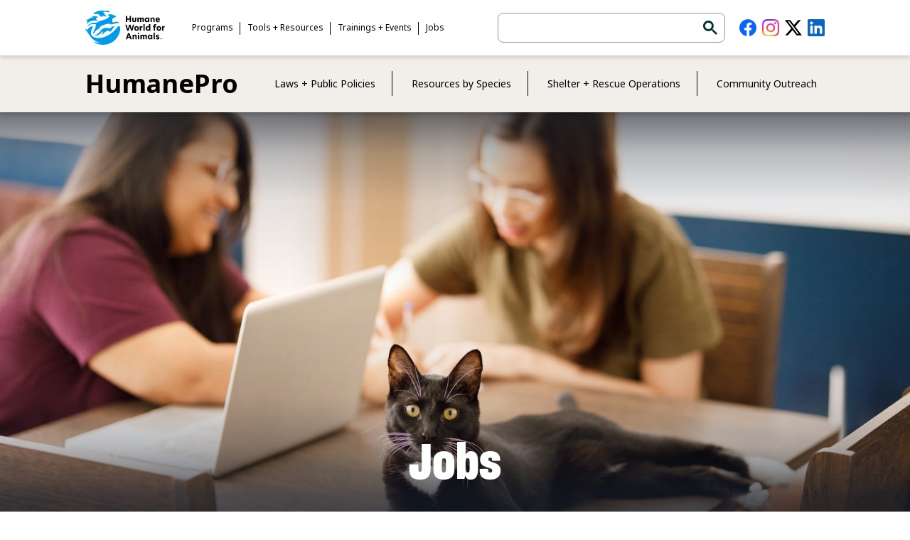

--- FILE ---
content_type: text/html; charset=UTF-8
request_url: https://humanepro.org/jobs?category=veterinary
body_size: 14957
content:
<!DOCTYPE html>
<html lang="en" dir="ltr" prefix="og: https://ogp.me/ns#">
  <head>
    <meta charset="utf-8" />
<noscript><style>form.antibot * :not(.antibot-message) { display: none !important; }</style>
</noscript><meta name="description" content="Interested in working on behalf of animals? Already in the field, but want to learn something new? Discover new career opportunities in animal welfare by searching the job listings below or filtering by category or location." />
<link rel="canonical" href="https://humanepro.org/jobs" />
<meta property="og:site_name" content="HumanePro" />
<meta property="og:url" content="https://humanepro.org/jobs" />
<meta property="og:title" content="Jobs" />
<meta property="og:image" content="https://humanepro.org/sites/default/files/images/hero/cat-woman-iStock-1304562715_558738.jpg" />
<meta property="og:image:url" content="https://humanepro.org/sites/default/files/images/hero/cat-woman-iStock-1304562715_558738.jpg" />
<meta property="og:image:secure_url" content="https://humanepro.org/sites/default/files/images/hero/cat-woman-iStock-1304562715_558738.jpg" />
<meta property="og:image:type" content="image/JPEG" />
<meta property="og:image:width" content="1200" />
<meta property="og:image:height" content="800" />
<meta name="twitter:card" content="summary_large_image" />
<meta name="twitter:title" content="Jobs" />
<meta name="twitter:site" content="@Humane_Pro" />
<meta name="twitter:image" content="https://humanepro.org/sites/default/files/images/hero/cat-woman-iStock-1304562715_558738.jpg" />
<meta name="Generator" content="Drupal 11 (https://www.drupal.org); Commerce 3" />
<meta name="MobileOptimized" content="width" />
<meta name="HandheldFriendly" content="true" />
<meta name="viewport" content="width=device-width, initial-scale=1.0" />
<link rel="icon" href="/themes/custom/aso/favicon.ico" type="image/vnd.microsoft.icon" />

    <title>Jobs | HumanePro by Humane World for Animals</title>
    <link rel="stylesheet" media="all" href="/sites/default/files/css/css_6NujbDk0gdNqeSBjmCmGxm_JZ7KbPGeM868702HpzuU.css?delta=0&amp;language=en&amp;theme=aso&amp;include=[base64]" />
<link rel="stylesheet" media="all" href="/sites/default/files/css/css_9tlOwDAd5g9o9rXcyOTGQEoCGP6ad6fQBSj3O895LCI.css?delta=1&amp;language=en&amp;theme=aso&amp;include=[base64]" />
<link rel="stylesheet" media="all" href="https://fonts.googleapis.com/css2?family=Noto+Sans:ital,wght@0,100..900;1,100..900&amp;display=swap" />
<link rel="stylesheet" media="all" href="/sites/default/files/css/css_bDMRWE8Ikm6mBBktyAqqgt26bL3tU5Jcgl5zMb70JLc.css?delta=3&amp;language=en&amp;theme=aso&amp;include=[base64]" />
<link rel="stylesheet" media="all" href="/sites/default/files/css/css_l9yR2rEcMwjr5kUES6XStUFeXLWtfNuqojExOWQIytA.css?delta=4&amp;language=en&amp;theme=aso&amp;include=[base64]" />

    <script type="application/json" data-drupal-selector="drupal-settings-json">{"path":{"baseUrl":"\/","pathPrefix":"","currentPath":"node\/126","currentPathIsAdmin":false,"isFront":false,"currentLanguage":"en","currentQuery":{"category":"veterinary"}},"pluralDelimiter":"\u0003","suppressDeprecationErrors":true,"gtag":{"tagId":"G-Z77CGVBPCM","consentMode":false,"otherIds":[],"events":[],"additionalConfigInfo":[]},"ajaxPageState":{"libraries":"[base64]","theme":"aso","theme_token":null},"ajaxTrustedUrl":{"form_action_p_pvdeGsVG5zNF_XLGPTvYSKCf43t8qZYSwcfZl2uzM":true,"\/jobs":true},"gtm":{"tagId":null,"settings":{"data_layer":"dataLayer","include_classes":false,"allowlist_classes":"","blocklist_classes":"","include_environment":false,"environment_id":"","environment_token":""},"tagIds":["GTM-NF7KRWN"]},"simple_recaptcha_v3":{"sitekey":"6LdFSeIZAAAAABn8uEdXQr6uvgXIxc3SSGYrEieD","forms":{"email_signup_footer":{"form_id":"email_signup_footer","score":50,"error_message":null,"action":"email_signup_footer"}}},"views":{"ajax_path":"\/views\/ajax","ajaxViews":{"views_dom_id:fd44151a86fd26b4a79044627562a2d82371742ca45c3991e11a3b8731aad672":{"view_name":"jobs","view_display_id":"jobs","view_args":"","view_path":"\/node\/126","view_base_path":null,"view_dom_id":"fd44151a86fd26b4a79044627562a2d82371742ca45c3991e11a3b8731aad672","pager_element":0,"viewsreference":{"compressed":"[base64]"}}}},"better_exposed_filters":{"autosubmit_exclude_textfield":false},"user":{"uid":0,"permissionsHash":"6d20826baab2016a1197a319a1a81309893d4417c76a489c34c46066d6e48e3b"}}</script>
<script src="/sites/default/files/js/js_ZfGPz8gl7JIfu20vWRjIwd7T2_4oqFZpz8lRCGY9OTQ.js?scope=header&amp;delta=0&amp;language=en&amp;theme=aso&amp;include=eJx1zdEKwjAMheEXau2FD1TSmdVI2pQmm_PtrRNBB94E_o8DAZWQWRKwV3sw1ewSmmGPuDVRvMSZeKQGWEyiLqmQ_ZtkrNiBHRYgfm116tSMpIad_De5LJIZo0EOeZxjn-AG2y8Wp1TayI4TNJuuEI4Q17NbCe8aqc5UyTCOj8IcdvUf9W99ApoVZOM"></script>
<script src="/modules/contrib/google_tag/js/gtag.js?t8gd9x"></script>
<script src="/modules/contrib/google_tag/js/gtm.js?t8gd9x"></script>

    <link rel="icon" type="image/png" href="/themes/custom/aso/favicon/favicon-96x96.png" sizes="96x96" />
    <link rel="icon" type="image/svg+xml" href="/themes/custom/aso/favicon/favicon.svg" />
    <link rel="shortcut icon" href="/themes/custom/aso/favicon/favicon.ico" />
    <link rel="apple-touch-icon" sizes="180x180" href="/themes/custom/aso/favicon/apple-touch-icon.png" />
    <meta name="apple-mobile-web-app-title" content="HumanePro" />
    <link rel="manifest" href="/themes/custom/aso/favicon/site.webmanifest" />
  </head>
  <body class="page-node-126 path-node page-node-type-jobs standard-hero">
    <a href="#main-content" class="visually-hidden focusable skip-link">
      Skip to main content
    </a>
    <noscript><iframe src="https://www.googletagmanager.com/ns.html?id=GTM-NF7KRWN"
                  height="0" width="0" style="display:none;visibility:hidden"></iframe></noscript>

      <div class="dialog-off-canvas-main-canvas" data-off-canvas-main-canvas>
    <header id="site-header" class="site-header" role="banner">
  <div class="header-container">
    
    <div id="logo-container" class="logo-container">
  <div class="logo-container-wrapper">
    <div id="block-branding" class="branding block block-system block-system-branding-block">
  
    
  <a class="humane-world-logo" href="https://www.humaneworld.org"><img src="/themes/custom/aso/logo.svg" alt="Humane World for Animals" /></a>
<a class="site-name" href="/" rel="home">HumanePro</a>
</div>
<div id="block-sample-custom-search" class="mobile block search block-block-content block-block-contentd803e543-c124-482a-8124-1827fc0f7579">
      <script async src="https://cse.google.com/cse.js?cx=014803892686210257849:w48_ikgpyuo"></script><div class="gcse-search"></div>
  </div><nav role="navigation" aria-labelledby="block-main-menu-menu" id="block-main-menu" class="menu main header block block-menu navigation menu--main">
            
  <h2 class="visually-hidden" id="block-main-menu-menu">Main navigation</h2>
  

        
              <ul class="menu nav" role="menu" aria-labelledby="dropdownMenu">
                            <li class="menu-item menu-item--expanded">
          <span class="link-wrapper">
            <span class="link-container"><a href="/policies" data-drupal-link-system-path="node/2">Laws + Public Policies</a></span>
            <span class="caret"></span>
          </span>            
                        <ul class="menu submenu">
                            <li class="menu-item">
          <a href="/topics/bsl" data-drupal-link-system-path="node/10">Breed Discrimination</a>
        </li>
                              <li class="menu-item">
          <a href="/page/managing-community-cats" data-drupal-link-system-path="node/236">Community Cats</a>
        </li>
                              <li class="menu-item">
          <a href="/topics/cruelty-neglect" data-drupal-link-system-path="node/209">Cruelty + Neglect</a>
        </li>
                              <li class="menu-item">
          <a href="/topics/euthanasia" data-drupal-link-system-path="node/220">Euthanasia</a>
        </li>
                              <li class="menu-item">
          <a href="/topics/laws-public-policies" data-drupal-link-system-path="node/80">Laws + Public Policies</a>
        </li>
                              <li class="menu-item">
          <a href="/topics/pet-inclusive-housing" data-drupal-link-system-path="node/11">Pet-Inclusive Housing</a>
        </li>
                              <li class="menu-item">
          <a href="/topics/spayneuter" data-drupal-link-system-path="node/25">Spay/Neuter</a>
        </li>
              </ul>
  
        </li>
                              <li class="menu-item menu-item--expanded">
          <span class="link-wrapper">
            <span class="link-container"><a href="/species" data-drupal-link-system-path="node/3">Resources by Species</a></span>
            <span class="caret"></span>
          </span>            
                        <ul class="menu submenu">
                            <li class="menu-item">
          <a href="/topics/cats" data-drupal-link-system-path="node/6">Cats</a>
        </li>
                              <li class="menu-item">
          <a href="/topics/dogs" data-drupal-link-system-path="node/7">Dogs</a>
        </li>
                              <li class="menu-item">
          <a href="/topics/horses-equines" data-drupal-link-system-path="node/153">Horses + Equines</a>
        </li>
                              <li class="menu-item">
          <a href="/topics/rabbits-small-animals" data-drupal-link-system-path="node/210">Rabbits + Small Animals</a>
        </li>
                              <li class="menu-item">
          <a href="/topics/wildlife" data-drupal-link-system-path="node/33">Wildlife</a>
        </li>
              </ul>
  
        </li>
                              <li class="menu-item menu-item--expanded">
          <span class="link-wrapper">
            <span class="link-container"><a href="/shelter-rescue" data-drupal-link-system-path="node/4">Shelter + Rescue Operations</a></span>
            <span class="caret"></span>
          </span>            
                        <ul class="menu submenu">
                            <li class="menu-item">
          <a href="/topics/adoptions" data-drupal-link-system-path="node/66">Adoptions</a>
        </li>
                              <li class="menu-item">
          <a href="/topics/animal-control-field-services" data-drupal-link-system-path="node/34">Animal Control/Field Services</a>
        </li>
                              <li class="menu-item">
          <a href="/topics/cruelty-neglect" data-drupal-link-system-path="node/209">Cruelty + Neglect</a>
        </li>
                              <li class="menu-item">
          <a href="/topics/customer-service" data-drupal-link-system-path="node/2542">Customer Service</a>
        </li>
                              <li class="menu-item">
          <a href="/topics/disaster-prep-response" data-drupal-link-system-path="node/69">Disaster Prep + Response</a>
        </li>
                              <li class="menu-item">
          <a href="/topics/fundraising" data-drupal-link-system-path="node/71">Fundraising/Grants</a>
        </li>
                              <li class="menu-item">
          <a href="/topics/rescue-groups" data-drupal-link-system-path="node/44">Rescue Groups</a>
        </li>
                              <li class="menu-item">
          <a href="/topics/shelter-design" data-drupal-link-system-path="node/37">Shelter Design</a>
        </li>
                              <li class="menu-item">
          <a href="/topics/shelter-medicine" data-drupal-link-system-path="node/47">Shelter Medicine</a>
        </li>
                              <li class="menu-item">
          <a href="/topics/staff-volunteer-management" data-drupal-link-system-path="node/28">Staff/Volunteer Management</a>
        </li>
                              <li class="menu-item">
          <a href="/topics/transfer-transport" data-drupal-link-system-path="node/65">Transfer + Transport</a>
        </li>
              </ul>
  
        </li>
                              <li class="menu-item menu-item--expanded">
          <span class="link-wrapper">
            <span class="link-container"><a href="/community-outreach" data-drupal-link-system-path="node/5">Community Outreach</a></span>
            <span class="caret"></span>
          </span>            
                        <ul class="menu submenu">
                            <li class="menu-item">
          <a href="/topics/building-communities" data-drupal-link-system-path="node/3386">Building Communities</a>
        </li>
                              <li class="menu-item">
          <a href="/topics/community-outreach" data-drupal-link-system-path="node/20">Community Outreach</a>
        </li>
                              <li class="menu-item">
          <a href="/topics/humane-education" data-drupal-link-system-path="node/3005">Humane Education</a>
        </li>
                              <li class="menu-item">
          <a href="/programs/pets-for-life" data-drupal-link-system-path="node/15">Pets for Life</a>
        </li>
                              <li class="menu-item">
          <a href="/topics/pet-inclusive-housing" data-drupal-link-system-path="node/11">Pet-Inclusive Housing</a>
        </li>
                              <li class="menu-item">
          <a href="/ravs" data-drupal-link-system-path="node/8323">Rural Area Veterinary Services</a>
        </li>
                              <li class="menu-item">
          <a href="/topics/surrender-prevention" data-drupal-link-system-path="node/14">Surrender Prevention</a>
        </li>
                              <li class="menu-item">
          <a href="https://www.humanevma.org/" target="_blank">Humane Veterinary Medical Alliance</a>
        </li>
              </ul>
  
        </li>
              </ul>
  


  </nav>
    <div id="menu-controls" class="menu-controls">
      <div class="menu-controls-icon"></div>
    </div>
  </div>
</div>
      <div id="top-navigation" class="navigation-container">
    <div class="top-navigation-wrapper"><nav role="navigation" aria-labelledby="block-top-menu-menu" id="block-top-menu" class="menu top block block-menu navigation menu--top">
            
  <h2 class="visually-hidden" id="block-top-menu-menu">Top Navigation Menu</h2>
  

        
<a class="humane-world-logo" href="https://www.humaneworld.org"><img src="/themes/custom/aso/logo.svg" alt="Humane World for Animals" /></a>
<div class="divider top"></div>

              <ul class="menu nav" role="menu" aria-labelledby="dropdownMenu">
                            <li class="menu-item menu-item--expanded">
          <span class="link-wrapper">
            <span class="link-container"><a href="/programs" data-drupal-link-system-path="node/8">Programs</a></span>
            <span class="caret"></span>
          </span>            
                        <ul class="menu submenu">
                            <li class="menu-item">
          <a href="https://www.humanevma.org/">Humane Veterinary Medical Alliance</a>
        </li>
                              <li class="menu-item">
          <a href="https://petsandpeopletogether.org/" target="_blank">Pets and People Together</a>
        </li>
                              <li class="menu-item">
          <a href="/programs/pets-for-life" data-drupal-link-system-path="node/15">Pets for Life</a>
        </li>
                              <li class="menu-item">
          <a href="/ravs" data-drupal-link-system-path="node/8323">Rural Area Veterinary Services</a>
        </li>
                              <li class="menu-item">
          <a href="/mentorships" data-drupal-link-system-path="node/243">Shelter Mentorship Program</a>
        </li>
                              <li class="menu-item">
          <a href="/page/shelter-and-rescue-partners-application" data-drupal-link-system-path="node/244">Shelter and Rescue Partners</a>
        </li>
              </ul>
  
        </li>
                              <li class="menu-item menu-item--expanded">
          <span class="link-wrapper">
            <span class="link-container"><a href="/tools" data-drupal-link-system-path="node/273">Tools + Resources</a></span>
            <span class="caret"></span>
          </span>            
                        <ul class="menu submenu">
                            <li class="menu-item">
          <a href="/grant-listings" data-drupal-link-system-path="node/248">Grants</a>
        </li>
                              <li class="menu-item">
          <a href="https://www.humanesociety.org/resources/contact-your-local-state-director">State Director Lookup</a>
        </li>
                              <li class="menu-item">
          <a href="/store" data-drupal-link-system-path="node/2472">HumanePro Store</a>
        </li>
                              <li class="menu-item">
          <a href="/page/fact-sheets" data-drupal-link-system-path="node/3211">Fact Sheets</a>
        </li>
                              <li class="menu-item">
          <a href="/page/social-media-submission-form" data-drupal-link-system-path="node/6073">Social Media Submission Form</a>
        </li>
                              <li class="menu-item">
          <a href="https://www.humananimalsupportservices.org/keeping-families-together/">Eviction Response Toolkit</a>
        </li>
                              <li class="menu-item">
          <a href="/pawadvocateguide" data-drupal-link-system-path="node/168">Pets Are Welcome</a>
        </li>
              </ul>
  
        </li>
                              <li class="menu-item menu-item--expanded">
          <span class="link-wrapper">
            <span class="link-container"><a href="/trainings" data-drupal-link-system-path="node/152">Trainings + Events</a></span>
            <span class="caret"></span>
          </span>            
                        <ul class="menu submenu">
                            <li class="menu-item">
          <a href="/expo" data-drupal-link-system-path="node/258">Animal Care Expo</a>
        </li>
                              <li class="menu-item">
          <a href="/topics/adopters-welcome" data-drupal-link-system-path="node/8566">Adopters Welcome</a>
        </li>
                              <li class="menu-item">
          <a href="/topics/law-enforcement-training-center" data-drupal-link-system-path="node/214">Law Enforcement Training Center</a>
        </li>
                              <li class="menu-item">
          <a href="/videos" data-drupal-link-system-path="node/3460">Video Learning Library</a>
        </li>
                              <li class="menu-item">
          <a href="/topics/wildlife-webinars" data-drupal-link-system-path="node/1891">Wildlife Webinars</a>
        </li>
              </ul>
  
        </li>
                              <li class="menu-item menu-item--active-trail">
          <a href="/jobs" data-drupal-link-system-path="node/126">Jobs</a>
        </li>
              </ul>
  


<div class="divider bottom"></div>
  </nav>
<div id="block-desktop-custom-search" class="desktop block search block-block-content block-block-contentd803e543-c124-482a-8124-1827fc0f7579">
      <script async src="https://cse.google.com/cse.js?cx=014803892686210257849:w48_ikgpyuo"></script><div class="gcse-search"></div>
  </div><nav role="navigation" aria-labelledby="block-social-menu-menu" id="block-social-menu" class="menu menu-social header block block-menu navigation menu--social">
            
  <h2 class="visually-hidden" id="block-social-menu-menu">Social Media Menu</h2>
  

                <ul class="menu menu-social" role="menu" aria-labelledby="dropdownMenu">
                <li class="menu-item">
        <a href="https://www.facebook.com/officialhumanepro" class="facebook-icon">HumanePro on Facebook</a>
              </li>
                <li class="menu-item">
        <a href="https://www.instagram.com/humane_pro/" class="instagram-icon">HumanePro on Instagram</a>
              </li>
                <li class="menu-item">
        <a href="https://twitter.com/Humane_Pro" class="x-icon">HumanePro on Twitter</a>
              </li>
                <li class="menu-item">
        <a href="http://linkedin.com/company/officialhumanepro" target="_blank" class="linkedin-icon">HumanePro on LinkedIn</a>
              </li>
        </ul>
  


  </nav>
</div>
  </div>

  </div>
</header>

<main id="main" role="main" class="main-section">
                   <section id="site-hero" class="site-hero">
        <div class="hero-image" style="background-image:url(/sites/default/files/images/hero/cat-woman-iStock-1304562715_558738.jpg)">  
       <div class="hero-content-wrapper">
      <div class="hero-content">
        <h1 class="page-title">Jobs</h1>
      </div>
    </div>
  
</div>
      </section>
        <div id="main-content" class="layout-content" tabindex="-1">
      <div class="region region-controls">
    <div data-drupal-messages-fallback class="hidden"></div>

  </div>

    <div class="region region-content">
      <div id="block-content" class="content block block-system block-system-main-block">
  
    
      
<article class="background-extend jobs node node--type-jobs node--view-mode-full">
  <section class="body featured">
    <div class="featured-wrapper">
      <p>Interested in working on behalf of animals? Already in the field, but want to learn something new? Discover new career opportunities in animal welfare by searching the job listings below or filtering by category or location.</p>
      <ul class="featured-links">
      <li class="link">
      <a href="/jobs/post" title="Post a Job" class="button-link">Post a Job</a>
    </li>
      <li class="link">
      <a href="https://humanepro.org/jobs#all" title="Find a Job" class="button-link">Find a Job</a>
    </li>
      <li class="link">
      <a href="https://www.humaneworld.org/careers" title="Work for Humane World for Animals" class="button-link">Work for Humane World for Animals</a>
    </li>
      <li class="link">
      <a href="https://www.animalsheltering.org/magazine/articles/so-you-want-work-animal-welfare" title="Start Your Career in Animal Welfare" class="button-link">Start Your Career in Animal Welfare</a>
    </li>
  </ul>
    </div>
  </section>
  <section id="block-jobsleaderboardad" class="ad-block block leaderboard-ad-block block-block-content block-block-content0d34b618-ad61-4d0f-88b6-02b5fe816fd2">
    
    <p class="ad-block-heading">Advertisement</p>
    <figure id="placeholder-leaderboard" class="ad leaderboard">
  
  <a href="/">  <img loading="lazy" src="/sites/default/files/ads/leaderboard/blank_leaderboard.jpg" width="728" height="90" alt="this ad space is for sale" />

</a>
</figure>
  </section>
  <div class="views-element-container"><section class="cards grid jobs view view-jobs view-id-jobs view-display-id-jobs js-view-dom-id-fd44151a86fd26b4a79044627562a2d82371742ca45c3991e11a3b8731aad672">
  <p class="section-heading">Find a Job</p>
      <div class="view-header">
      <p id="all">&nbsp;</p>
    </div>
        <div class="view-filters">
      <form class="views-exposed-form bef-exposed-form" data-bef-auto-submit-full-form="" data-bef-auto-submit="" data-bef-auto-submit-delay="500" data-bef-auto-submit-minimum-length="3" data-drupal-selector="views-exposed-form-jobs-jobs" action="/jobs" method="get" id="views-exposed-form-jobs-jobs" accept-charset="UTF-8">
  <div class="form--inline clearfix">
  <div class="js-form-item form-item js-form-type-select form-type-select js-form-item-field-state-value form-item-field-state-value">
      <label for="edit-field-state-value">Location: State/Province/Territory</label>
        <select data-drupal-selector="edit-field-state-value" id="edit-field-state-value" name="field_state_value" class="form-select"><option value="All" selected="selected">- Any -</option><option value="RM">Remote/Telework Position</option><option value="AL">Alabama</option><option value="AK">Alaska</option><option value="AB">Alberta</option><option value="AS">American Samoa</option><option value="AZ">Arizona</option><option value="AR">Arkansas</option><option value="BC">British Columbia</option><option value="CA">California</option><option value="CO">Colorado</option><option value="CT">Connecticut</option><option value="DE">Delaware</option><option value="DC">District of Columbia</option><option value="FL">Florida</option><option value="GA">Georgia</option><option value="GU">Guam</option><option value="HI">Hawaii</option><option value="ID">Idaho</option><option value="IL">Illinois</option><option value="IN">Indiana</option><option value="IA">Iowa</option><option value="KS">Kansas</option><option value="KY">Kentucky</option><option value="LA">Louisiana</option><option value="ME">Maine</option><option value="MB">Manitoba</option><option value="MH">Marshall Islands</option><option value="MD">Maryland</option><option value="MA">Massachusetts</option><option value="MI">Michigan</option><option value="MN">Minnesota</option><option value="MS">Mississippi</option><option value="MO">Missouri</option><option value="MT">Montana</option><option value="NE">Nebraska</option><option value="NV">Nevada</option><option value="NL">Newfoundland and Labrador</option><option value="NB">New Brunswick</option><option value="NH">New Hampshire</option><option value="NJ">New Jersey</option><option value="NM">New Mexico</option><option value="NY">New York</option><option value="NC">North Carolina</option><option value="ND">North Dakota</option><option value="MP">Northern Marianas Islands</option><option value="NT">Northwest Territories</option><option value="NS">Nova Scotia</option><option value="NU">Nunavut</option><option value="OH">Ohio</option><option value="OK">Oklahoma</option><option value="ON">Ontario</option><option value="OR">Oregon</option><option value="PW">Palau</option><option value="PA">Pennsylvania</option><option value="PE">Prince Edward Island</option><option value="PR">Puerto Rico</option><option value="QC">Quebec</option><option value="RI">Rhode Island</option><option value="SK">Saskatchewan</option><option value="SC">South Carolina</option><option value="SD">South Dakota</option><option value="TN">Tennessee</option><option value="TX">Texas</option><option value="UT">Utah</option><option value="VT">Vermont</option><option value="VI">Virgin Islands</option><option value="VA">Virginia</option><option value="WA">Washington</option><option value="WV">West Virginia</option><option value="WI">Wisconsin</option><option value="WY">Wyoming</option><option value="YT">Yukon</option></select>

        </div>
<div class="js-form-item form-item js-form-type-select form-type-select js-form-item-field-categories-value form-item-field-categories-value">
      <label for="edit-field-categories-value">Job Categories</label>
        <select data-drupal-selector="edit-field-categories-value" id="edit-field-categories-value" name="field_categories_value" class="form-select"><option value="All" selected="selected">- Any -</option><option value="admin">Administrative/Office Support</option><option value="adoptions">Adoptions</option><option value="animal-care">Animal Care</option><option value="animal-control">Animal Control</option><option value="behavior">Behavior</option><option value="birds">Birds/Avian</option><option value="board-of-directors">Board of Directors</option><option value="cats">Cats</option><option value="community-outreaach">Community Outreach</option><option value="customer-service">Customer Service/Client Care</option><option value="development">Development/Fundraising</option><option value="dogs">Dogs</option><option value="elm">Executive Level Management</option><option value="foster">Foster Program</option><option value="hr">Human Resources</option><option value="humane-education">Humane Education</option><option value="large-animals">Large Animals</option><option value="maintenance">Maintenance/Property Management/Facilities</option><option value="marketing">Marketing</option><option value="mlm">Middle Level Management</option><option value="misc">Miscellaneous</option><option value="rescue-group">Rescue Group Coordination</option><option value="retail">Retail</option><option value="small-animals">Small Animals</option><option value="special-events">Special Events</option><option value="transport">Transport/Driver</option><option value="veterinary">Veterinary/Health</option><option value="volunteer">Volunteer Program</option><option value="wildlife">Wildlife</option></select>

        </div>
<div data-drupal-selector="edit-actions" class="form-actions js-form-wrapper form-wrapper" id="edit-actions"><input data-bef-auto-submit-click="" class="js-hide button js-form-submit form-submit" data-drupal-selector="edit-submit-jobs" type="submit" id="edit-submit-jobs" value="Apply" />
</div>

</div>

</form>

      <p class="filter-instructions">* Use filter controls to narrow your results</p>
    </div>
          <div class="view-content">
      <div data-drupal-views-infinite-scroll-content-wrapper class="views-infinite-scroll-content-wrapper clearfix"><div class="item-list cards jobs">
  
  <ul class="jobs cards">

          <li class="job card"><p class="card-title"><a href="/jobs/canine-behavior-evaluator">Canine Behavior Evaluator</a></p>
<p class="card-location card-secondary-information">Location | Kansas City, Missouri</p>
<p class="card-subtitle">Wayside Waifs</p><section class="card-content">The Behavior Evaluator is responsible for behaviorally testing all canines and entering test data in a timely manner. An important aspect of the job is to provide honest, objective behavioral information when evaluating an animal’s mental welfare and to help determine if the animal is a good adoption candidate.</section></li>
          <li class="job card"><p class="card-title"><a href="/jobs/behavior-coordinator-cape-cod">Behavior Coordinator - Cape Cod</a></p>
<p class="card-location card-secondary-information">Location | Centerville, Massachusetts</p>
<p class="card-subtitle">MSPCA-Angell</p><section class="card-content">MSPCA is currently seeking an experienced animal behavior training professional with excellent teamwork skills to join our Cape Adoption Center Team. If you have experience in Animal Behavior/Training and would like to work for an organization that works to help people and animals, this may be the career move you have been looking for.</section></li>
          <li class="job card"><p class="card-title"><a href="/jobs/animal-welfare-agent">Animal Welfare Agent</a></p>
<p class="card-location card-secondary-information">Location | Boston, Massachusetts</p>
<p class="card-subtitle">MSPCA-Angell</p><section class="card-content">The primary responsibilities of the Community Animal Welfare Agent will include: responding to animal welfare concerns and offering proactive assistance in an effort to support community members and their pets. This position focuses on providing resources, education, and support to pet owners facing challenges.</section></li>
          <li class="job card"><p class="card-title"><a href="/jobs/certified-veterinary-technician-boston-shelter-clinic">Certified Veterinary Technician - Boston Shelter &amp; Clinic</a></p>
<p class="card-location card-secondary-information">Location | Boston, Massachusetts</p>
<p class="card-subtitle">MSPCA-Angell</p><section class="card-content">We are looking for a&nbsp;Certified Veterinary Technician to assist with procedures for homeless animals at our adoption center and with owned patients from our low-cost community clinic.</section></li>
          <li class="job card"><p class="card-title"><a href="/jobs/community-wellness-veterinarian">Community Wellness Veterinarian</a></p>
<p class="card-location card-secondary-information">Location | Wilmington, Delaware</p>
<p class="card-subtitle">Humane Animal Partners</p><section class="card-content">Humane Animal Partners is seeking a part-time or full-time, licensed veterinarian to join our growing team and to help us reliably care for the animals in our community. Our Community Wellness Veterinarian will see public clients through our low-cost wellness clinic at both our Wilmington and Stanton/Christiana campuses.</section></li>
          <li class="job card"><p class="card-title"><a href="/jobs/volunteer-coordinator-3">Volunteer Coordinator</a></p>
<p class="card-location card-secondary-information">Location | Brighton, Colorado</p>
<p class="card-subtitle">Riverdale Animal Shelter (Adams County)</p><section class="card-content">Reporting to the Community Engagement Manager, the Volunteer Coordinator manages all aspects of the shelter’s volunteer program to include recruitment, onboarding, training, communications, supervision, recognition, and retention.</section></li>
          <li class="job card"><p class="card-title"><a href="/jobs/hvhq-spayneuter-veterinary-surgeon-contractor">HVHQ Spay/Neuter Veterinary Surgeon (Contractor)</a></p>
<p class="card-location card-secondary-information">Location | Asheville, North Carolina</p>
<p class="card-subtitle">Asheville Humane Society</p><section class="card-content">Asheville Humane Society is expanding our high-volume, high-quality spay/neuter program to six days per week and is seeking an experienced Contract Spay/Neuter Surgeon to join our established surgical team. We are specifically looking for a veterinarian available to work Fridays and Saturdays. </section></li>
          <li class="job card"><p class="card-title"><a href="/jobs/associate-veterinarian-6">Associate Veterinarian</a></p>
<p class="card-location card-secondary-information">Location | Canal Winchester, Ohio</p>
<p class="card-subtitle">Gigi&#039;s</p><section class="card-content">We’re always seeking top talent, dedicated animal caretakers, and driven individuals who are ready to make a difference. Gigi’s is adding new programming to offer low-cost veterinary services to high-quality rescues, and we’re expanding our veterinary team. Come join our team of experts and learn while saving lives!</section></li>
          <li class="job card"><p class="card-title"><a href="/jobs/shelter-veterinarian-27">Shelter Veterinarian</a></p>
<p class="card-location card-secondary-information">Location | Tucson, Arizona</p>
<p class="card-subtitle">Her</p><section class="card-content">We seek a compassionate veterinarian to provide comprehensive medical care for 400+ cats, manage health protocols for special populations, perform surgeries, and collaborate with our medical team in a shared leadership model.</section></li>
          <li class="job card"><p class="card-title"><a href="/jobs/behavior-manager-northeast-animal-shelter">Behavior Manager - Northeast Animal Shelter</a></p>
<p class="card-location card-secondary-information">Location | Salem, Massachusetts</p>
<p class="card-subtitle">MSPCA-Angell</p><section class="card-content">The MSPCA-Angell is currently seeking an experienced animal behavior training professional with excellent teamwork skills to join our Northeast Animal Shelter team.</section></li>
          <li class="job card"><p class="card-title"><a href="/jobs/kennel-manager-4">Kennel Manager</a></p>
<p class="card-location card-secondary-information">Location | Harrisonburg, Virginia</p>
<p class="card-subtitle">Rockingham-Harrisonburg SPCA</p><section class="card-content">Under the direct responsibility of the Director of Operations, the Kennel Manager is responsible for managing the animal population in a manner that supports core values of the RHSPCA and optimizes the chances for a positive outcome for the animals. This position oversees the animal care technician positions and associated volunteers.</section></li>
          <li class="job card"><p class="card-title"><a href="/jobs/intake-and-flow-manager">Intake and Flow Manager</a></p>
<p class="card-location card-secondary-information">Location | Phoenix, Arizona</p>
<p class="card-subtitle">Arizona Animal Welfare League</p><section class="card-content">The Arizona Animal Welfare League (AAWL) is seeking an Intake and Flow Manager who will supervise all operational aspects of the Intake &amp; Flow department, ensuring humane and efficient animal population management and exceptional client care.</section></li>
          <li class="job card"><p class="card-title"><a href="/jobs/director-community-engagement">Director of Community Engagement  </a></p>
<p class="card-location card-secondary-information">Location | Phoenix, Arizona</p>
<p class="card-subtitle">Arizona Animal Welfare League</p><section class="card-content">The Arizona Animal Welfare League is seeking a Director of Community Engagement (more...)</section></li>
          <li class="job card"><p class="card-title"><a href="/jobs/finance-manager-0">Finance Manager</a></p>
<p class="card-location card-secondary-information">Location | Phoenix, Arizona</p>
<p class="card-subtitle">Arizona Animal Welfare League</p><section class="card-content">The Arizona Animal Welfare League (AAWL) is seeking a highly skilled and detail-oriented Finance Manager to oversee the daily integrity, accuracy, and compliance of our financial operations.</section></li>
          <li class="job card"><p class="card-title"><a href="/jobs/hr-manager">HR Manager</a></p>
<p class="card-location card-secondary-information">Location | Phoenix, Arizona</p>
<p class="card-subtitle">Arizona Animal Welfare League</p><section class="card-content">The Arizona Animal Welfare League (AAWL) is hiring a Human Resources (HR) Manager to oversee all aspects of our human resources practices and processes. The HR Manager will plan, lead, develop, and coordinate the policies and HR activities across the organization, ensuring legal compliance and alignment with AAWL’s mission, vision, and talent strategy. </section></li>
          <li class="job card"><p class="card-title"><a href="/jobs/executive-director-36">Executive Director</a></p>
<p class="card-location card-secondary-information">Location | Lewiston, Maine</p>
<p class="card-subtitle">Greater Androscoggin Humane Society</p><section class="card-content">GAHS is seeking a dynamic, visionary, data driven, mission aligned Executive Director to lead the organization into its next chapter of growth and expansion in animal welfare.</section></li>
          <li class="job card"><p class="card-title"><a href="/jobs/veterinarian-48">Veterinarian</a></p>
<p class="card-location card-secondary-information">Location | Gainesville, Florida</p>
<p class="card-subtitle">Alachua County Board of County Commissioners</p><section class="card-content">The Alachua County Board of County Commissioners is seeking a Veterinarian (more...)</section></li>
          <li class="job card"><p class="card-title"><a href="/jobs/animal-resources-care-director">Animal Resources &amp; Care Director</a></p>
<p class="card-location card-secondary-information">Location | Gainesville, Florida</p>
<p class="card-subtitle">Alachua County Board of County Commissioners</p><section class="card-content">The Alachua County Board of County Commissioners is seeking an Animal Resources &amp; Care Director (more...)</section></li>
          <li class="job card"><p class="card-title"><a href="/jobs/senior-manager-animal-behavior">Senior Manager, Animal Behavior</a></p>
<p class="card-location card-secondary-information">Location | Columbus, Ohio</p>
<p class="card-subtitle">ASPCA</p><section class="card-content">Are you dedicated to companion animal behavior and passionate about delivering high-quality care and optimizing welfare for animals in need? Are you committed to bringing multiple areas of animal sheltering expertise together and working with a team to ensure the overall well-being of animals? Are you a dynamic leader and mentor dedicated to developing teams for the benefit of shelter animals? If so, the role of Senior Manager, Animal Behavior at the ASPCA’s Cruelty Recovery Center (CRC) might be right for you! </section></li>
          <li class="job card"><p class="card-title"><a href="/jobs/behavior-and-enrichment-manager-0">Behavior and Enrichment Manager</a></p>
<p class="card-location card-secondary-information">Location | Chattanooga, Tennessee</p>
<p class="card-subtitle">McKamey Animal Center</p><section class="card-content">McKamey Animal Center seeks an experienced animal behavior and training professional with excellent teamwork skills committed to applying fear-free and science-based approaches to improve the emotional and behavioral well-being of the animals in our care and support the community we serve in healthy and safe animal adoption and caretaking.</section></li>
          <li class="job card"><p class="card-title"><a href="/jobs/chief-operating-officer">Chief Operating Officer</a></p>
<p class="card-location card-secondary-information">Location | Princeton, Minnesota</p>
<p class="card-subtitle">Ruff Start Rescue</p><section class="card-content">Are you a strategic, mission-driven leader with a passion for animal welfare and operational excellence? Ruff Start Rescue, a foster-based animal rescue organization, is seeking a dynamic Chief Operating Officer (COO) to oversee and strengthen our internal operations while advancing our mission of saving animals and supporting people and pets. </section></li>
          <li class="job card"><p class="card-title"><a href="/jobs/shelter-veterinarian-26">Shelter Veterinarian</a></p>
<p class="card-location card-secondary-information">Location | Charlotte, North Carolina</p>
<p class="card-subtitle">Charlotte-Mecklenburg Animal Care &amp; Control</p><section class="card-content">This position, located within the Medical Services Division of Animal Care &amp; Control, performs professional work in examining and treating shelter animals, performing surgery, monitoring and maintaining preventive healthcare programs, providing medical analysis on animal cruelty cases and other cases involving animals.</section></li>
          <li class="job card"><p class="card-title"><a href="/jobs/animal-welfare-specialist-northeast-animal-shelter-0">Animal Welfare Specialist - Northeast Animal Shelter</a></p>
<p class="card-location card-secondary-information">Location | Salem, Massachusetts</p>
<p class="card-subtitle">MSPCA-Angell</p><section class="card-content">We have an exciting opportunity for an Animal Welfare Specialist at MSPCA at Northeast Animal Shelter in Salem, MA.</section></li>
          <li class="job card"><p class="card-title"><a href="/jobs/volunteer-and-community-engagement-specialist">Volunteer and Community Engagement Specialist</a></p>
<p class="card-location card-secondary-information">Location | Riverwoods, Illinois, Illinois</p>
<p class="card-subtitle">Orphans of the Storm</p><section class="card-content">Orphans of the Storm is seeking a Volunteer &amp; Community Engagement Specialist to oversee the daily operations of our volunteer program and ensure volunteers feel welcomed, supported, and empowered to make a meaningful impact for shelter animals.</section></li>
    
  </ul>

</div>
</div>

    </div>
  
      
<ul class="js-pager__items pager" data-drupal-views-infinite-scroll-pager>
  <li class="pager__item">
    <a class="button" href="?category=veterinary&amp;page=1" title="Load more items" rel="next">Load More</a>
  </li>
</ul>

          </section>
</div>

</article>
  </div>

    </div>
  </div>
  <div id="lower-content" class="lower-content">
      <div class="region region-lower">
    <section id="block-adsjobsloweradgroup" class="ad-block ads-block block block-block-content block-block-content4cb6aa63-4fbb-40f9-b837-898cd73b9541">
    
    <p class="ad-block-heading">Advertisements</p>
    <div class="ads-wrapper">
      <figure id="mtap-heroes-voting-202509-medium-rectangle" class="ad medium-rectangle">
  
  <a href="https://www.humaneworld.org/en/campaign/more-than-pet">  <img loading="lazy" src="/sites/default/files/ads/standard/thumbnail_HWFA%20MTAP%202025%20HumanePro%20digital%20ads%20Trainings%20and%20Jobs%20website%20sections-0525-2.png" width="300" height="250" alt="More Than A Pet" />

</a>
</figure>
    </div>
  </section>
<nav role="navigation" aria-labelledby="block-tools-resources-menu" id="block-tools-resources" class="block block-menu navigation resources menu--resources">
      
  <h2 id="block-tools-resources-menu" class="section-heading">Tools + Resources</h2>
  

        
        <ul class="menu">
                        <li class="menu-item grants">
          <a href="/grant-listings" class="fas fa-donate" data-drupal-link-system-path="node/248">Grants</a>
        </li>
                              <li class="menu-item state-director-lookup">
          <a href="https://www.humanesociety.org/resources/state-affairs" class="fas fa-user-tie">State Director Lookup</a>
        </li>
                              <li class="menu-item jobs menu-item--active-trail">
          <a href="/jobs" class="fas fa-briefcase" data-drupal-link-system-path="node/126">Jobs</a>
        </li>
                              <li class="menu-item store">
          <a href="/store" class="fas fa-shopping-cart" data-drupal-link-system-path="node/2472">Store</a>
        </li>
                              <li class="menu-item social-media-submissions">
          <a href="/page/social-media-submission-form" class="fas fa-comments" data-drupal-link-system-path="node/6073">Social Media Submissions</a>
        </li>
              </ul>
  
 
  </nav>


<div id="block-emailsubscription" class="block block-email-subscription email-subscription">
  
      <div class="section-container_two section-container"><form class="email-signup-footer" data-drupal-selector="email-signup-footer" data-recaptcha-id="email_signup_footer" action="/jobs?category=veterinary" method="post" id="email-signup-footer" accept-charset="UTF-8">
  <input data-drupal-selector="edit-cons-info-component" type="hidden" name="cons_info_component" value="t" />
<section class="scoop-intro"><p class="section-heading">Get HumanePro email updates</p><p class="section-intro">HumanePro's bimonthly e-newsletter delivers the latest news, training, education opportunities and special offers to help you in your work with animals. Subscribe to HumanePro News today.</p></section><input autocomplete="off" data-drupal-selector="form-mhlcygd0k622170hzwgejfzgf6anrj-uaeztian38i" type="hidden" name="form_build_id" value="form-mHLcYGd0K622170hzwGEjfzgf6aNRJ-_UAEzTiAN38I" />
<input data-drupal-selector="edit-email-signup-footer" type="hidden" name="form_id" value="email_signup_footer" />
<div id="email_signup_footer-captcha" class="recaptcha-v3 recaptcha-v3-wrapper js-form-wrapper form-wrapper" data-drupal-selector="edit-captcha"></div>
<input data-drupal-selector="edit-simple-recaptcha-token" type="hidden" name="simple_recaptcha_token" value="" />
<input data-drupal-selector="edit-simple-recaptcha-type" type="hidden" name="simple_recaptcha_type" value="v3" />
<input data-drupal-selector="edit-simple-recaptcha-score" type="hidden" name="simple_recaptcha_score" value="50" />
<input data-drupal-selector="edit-simple-recaptcha-message" type="hidden" name="simple_recaptcha_message" value="" />
<iframe frameBorder="0" src="https://secure.humaneworld.org/page/165369/subscribe/1?ea.tracking.id="website_signuup"" style="width:400px"></iframe>
</form>
</div>
  </div>
  </div>

  </div>
</main>

<footer id="site-footer" class="site-footer" role="contentinfo">
    <section class="footer-top footer-container">
    <div id="block-footer-logo" class="block footer-logo block-block-content block-block-content37d803e4-1a54-4ae1-b6be-94993be515d0">
  
      <figure class="footer logo">
          <a href="https://www.humaneworld.org/">  <img loading="lazy" src="/sites/default/files/images/logos/logo.svg" alt="Humane World for Animals" />

</a>
      </div><nav role="navigation" aria-labelledby="block-footer-menu-menu" id="block-footer-menu" class="block block-menu navigation footer-menu menu--footer">
            
  <h2 class="visually-hidden" id="block-footer-menu-menu">Footer Menu</h2>
  

        
                <ul class="menu menu--level-1">
                    <li class="menu-item">
        <a href="/magazine/archive" data-drupal-link-system-path="magazine/archive">Magazine Archive</a>
              </li>
                <li class="menu-item">
        <a href="/programs" data-drupal-link-system-path="node/8">Programs</a>
              </li>
                <li class="menu-item">
        <a href="/tools" data-drupal-link-system-path="node/273">Tools + Resources</a>
              </li>
                <li class="menu-item">
        <a href="/trainings" data-drupal-link-system-path="node/152">Trainings + Events</a>
              </li>
                <li class="menu-item menu-item--active-trail">
        <a href="/jobs" data-drupal-link-system-path="node/126">Jobs</a>
              </li>
                <li class="menu-item">
        <a href="/blog" data-drupal-link-system-path="node/51">Blog</a>
              </li>
                <li class="menu-item">
        <a href="/about" data-drupal-link-system-path="node/238">About Us</a>
              </li>
                <li class="menu-item">
        <a href="/page/we-are-humane-world-animals" data-drupal-link-system-path="node/8590">Our New Brand</a>
              </li>
        </ul>
  


  </nav>
  </section>

    <section class="footer-bottom footer-container">
    <nav role="navigation" aria-labelledby="block-footer-social-menu" id="block-footer-social" class="block block-menu navigation footer-social menu--social-footer">
            
  <h2 class="visually-hidden" id="block-footer-social-menu">Footer Social Media Menu</h2>
  

                <ul class="menu menu-social" role="menu" aria-labelledby="dropdownMenu">
                <li class="menu-item">
        <a href="https://www.facebook.com/officialhumanepro" class="fab fa-facebook">HumanePro on Facebook</a>
              </li>
                <li class="menu-item">
        <a href="https://www.instagram.com/humane_pro/" class="fab fa-instagram">HumanePro on Instagram</a>
              </li>
                <li class="menu-item">
        <a href="https://twitter.com/Humane_Pro" class="fab fa-twitter">HumanePro on Twitter</a>
              </li>
                <li class="menu-item">
        <a href="http://linkedin.com/company/officialhumanepro" target="_blank" class="fab fa-linkedin">HumanePro on LinkedIn</a>
              </li>
        </ul>
  


  </nav><nav role="navigation" aria-labelledby="block-secondary-footer-menu" id="block-secondary-footer" class="block block-menu navigation footer-menu-secondary menu--secondary">
            
  <h2 class="visually-hidden" id="block-secondary-footer-menu">Secondary Footer Menu</h2>
  

        
                <ul class="menu menu--level-1">
                    <li class="menu-item">
        <a href="/advertise" data-drupal-link-system-path="node/182">Advertise</a>
              </li>
                <li class="menu-item">
        <a href="/page/rules-community-engagement" data-drupal-link-system-path="node/252">Community Engagement Policy</a>
              </li>
                <li class="menu-item">
        <a href="/privacy" data-drupal-link-system-path="node/253">Privacy Policy</a>
              </li>
        </ul>
  


  </nav><div id="block-copyright-notice" class="copyright-notice block block-block-content block-block-content761aa073-bf0e-4d00-8c6d-2bdc67f9a354">
  
    
      <p class="copyright"><a href="https://www.humaneworld.org/" target="_blank" rel="noopener">© 2025 Humane World for Animals</a></p>
  </div>

  </section>

</footer>
  </div>

    
    <script src="/core/assets/vendor/jquery/jquery.min.js?v=4.0.0-rc.1"></script>
<script src="/sites/default/files/js/js_uCcy_QDAoHkP_s5hq_4TiyU2kEjh4TZXS_4HlwT6nDY.js?scope=footer&amp;delta=1&amp;language=en&amp;theme=aso&amp;include=eJx1zdEKwjAMheEXau2FD1TSmdVI2pQmm_PtrRNBB94E_o8DAZWQWRKwV3sw1ewSmmGPuDVRvMSZeKQGWEyiLqmQ_ZtkrNiBHRYgfm116tSMpIad_De5LJIZo0EOeZxjn-AG2y8Wp1TayI4TNJuuEI4Q17NbCe8aqc5UyTCOj8IcdvUf9W99ApoVZOM"></script>
<script src="https://www.google.com/recaptcha/api.js?render=6LdFSeIZAAAAABn8uEdXQr6uvgXIxc3SSGYrEieD" defer async></script>
<script src="/sites/default/files/js/js_0hzlYUdicxQoHfQWSeK49YpJfNRtjm3XFvAIQBTVHYs.js?scope=footer&amp;delta=3&amp;language=en&amp;theme=aso&amp;include=eJx1zdEKwjAMheEXau2FD1TSmdVI2pQmm_PtrRNBB94E_o8DAZWQWRKwV3sw1ewSmmGPuDVRvMSZeKQGWEyiLqmQ_ZtkrNiBHRYgfm116tSMpIad_De5LJIZo0EOeZxjn-AG2y8Wp1TayI4TNJuuEI4Q17NbCe8aqc5UyTCOj8IcdvUf9W99ApoVZOM"></script>

  </body>
</html>

--- FILE ---
content_type: text/html
request_url: https://secure.humaneworld.org/page/165369/subscribe/1?ea.tracking.id=
body_size: 3935
content:
<!doctype html>
<html lang="en" style="overflow-x: unset;">

<head>
  <!-- This is the HW Signup Wrapper -- Web Site Iframe -->
  <meta charset="utf-8">
  <meta name="viewport" content="width=device-width, initial-scale=1.0">
  <title>HumanePro Sign Up Form</title>
  <base target="_parent">
  <!-- Google Tag Manager — Head -->
  <script>(function(w,d,s,l,i){w[l]=w[l]||[];w[l].push({'gtm.start':
    new Date().getTime(),event:'gtm.js'});var f=d.getElementsByTagName(s)[0],
    j=d.createElement(s),dl=l!='dataLayer'?'&l='+l:'';j.async=true;j.src=
    'https://www.googletagmanager.com/gtm.js?id='+i+dl;f.parentNode.insertBefore(j,f);
    })(window,document,'script','dataLayer','GTM-TS9VRT');</script>
  <!-- End Google Tag Manager — Head -->
  <link href="https://aaf1a18515da0e792f78-c27fdabe952dfc357fe25ebf5c8897ee.ssl.cf5.rackcdn.com/2253/surveys-WOOF-production.css?v=1753715898000"
    rel="stylesheet">
  <!-- Preload fonts -->
  <link rel="preload"
    href="https://aaf1a18515da0e792f78-c27fdabe952dfc357fe25ebf5c8897ee.ssl.cf5.rackcdn.com/2253/SharpGroteskBold-16.woff2" as="font"
    type="font/woff2" crossorigin>
  <link rel="preload" href="https://aaf1a18515da0e792f78-c27fdabe952dfc357fe25ebf5c8897ee.ssl.cf5.rackcdn.com/2253/Noto-Sans.woff2"
    as="font" type="font/woff2" crossorigin>
  <link rel="preload" href="https://aaf1a18515da0e792f78-c27fdabe952dfc357fe25ebf5c8897ee.ssl.cf5.rackcdn.com/2253/Noto-Sans-Italic.woff2"
    as="font" type="font/woff2" crossorigin>
  <meta property="og:site_name" content="Humane World for Animals" />
  <meta property="og:type" content="website" />
  <link rel="apple-touch-icon" sizes="180x180"
    href="https://aaf1a18515da0e792f78-c27fdabe952dfc357fe25ebf5c8897ee.ssl.cf5.rackcdn.com/2253/hw-apple-touch-icon.png">
  <link rel="icon" type="image/png" sizes="512x512"
    href="https://aaf1a18515da0e792f78-c27fdabe952dfc357fe25ebf5c8897ee.ssl.cf5.rackcdn.com/2253/hw-android-chrome-512x512.png">
  <link rel="icon" type="image/png" sizes="192x192"
    href="https://aaf1a18515da0e792f78-c27fdabe952dfc357fe25ebf5c8897ee.ssl.cf5.rackcdn.com/2253/hw-android-chrome-192x192.png">
  <link rel="icon" type="image/png" sizes="32x32"
    href="https://aaf1a18515da0e792f78-c27fdabe952dfc357fe25ebf5c8897ee.ssl.cf5.rackcdn.com/2253/hw-favicon-32x32.png">
  <link rel="icon" type="image/png" sizes="16x16"
    href="https://aaf1a18515da0e792f78-c27fdabe952dfc357fe25ebf5c8897ee.ssl.cf5.rackcdn.com/2253/hw-favicon-16x16.png">
  <link rel="mask-icon"
    href="https://aaf1a18515da0e792f78-c27fdabe952dfc357fe25ebf5c8897ee.ssl.cf5.rackcdn.com/2253/hw-safari-pinned-tab.svg" color="#024731">
  <link rel="icon" href="https://aaf1a18515da0e792f78-c27fdabe952dfc357fe25ebf5c8897ee.ssl.cf5.rackcdn.com/2253/hw-favicon.ico"
    type="image/vnd.microsoft.icon" />
  <meta name="theme-color" content="#ffffff">
  <script>
    // Initialize pageConfigSettings. Each page adds settings in its own
    // settings block, if needed.
    window.pageConfigSettings = window.pageConfigSettings || {};
    window.pageConfigSettings.isHSUS = true;
    window.pageConfigSettings.isWOOF = true;
</script>

  <style>
    @font-face {
      font-family: "Sharp Grotesk Bold";
      font-display: swap;
      src: url("https://aaf1a18515da0e792f78-c27fdabe952dfc357fe25ebf5c8897ee.ssl.cf5.rackcdn.com/2253/SharpGroteskBold-16.woff2") format("woff2");
    }

    @font-face {
      font-family: "Noto Sans";
      font-style: normal;
      font-weight: 100 900;
      font-display: swap;
      src: url("https://aaf1a18515da0e792f78-c27fdabe952dfc357fe25ebf5c8897ee.ssl.cf5.rackcdn.com/2253/Noto-Sans.woff2") format("woff2");
      unicode-range: U+0000-00FF, U+0131, U+0152-0153, U+02BB-02BC, U+02C6, U+02DA, U+02DC, U+0304, U+0308, U+0329, U+2000-206F, U+2074, U+20AC, U+2122, U+2191, U+2193, U+2212, U+2215, U+FEFF, U+FFFD;
    }

    @font-face {
      font-family: "Noto Sans";
      font-style: italic;
      font-weight: 100 900;
      font-display: swap;
      src: url("https://aaf1a18515da0e792f78-c27fdabe952dfc357fe25ebf5c8897ee.ssl.cf5.rackcdn.com/2253/Noto-Sans-Italic.woff2") format("woff2");
      unicode-range: U+0000-00FF, U+0131, U+0152-0153, U+02BB-02BC, U+02C6, U+02DA, U+02DC, U+0304, U+0308, U+0329, U+2000-206F, U+2074, U+20AC, U+2122, U+2191, U+2193, U+2212, U+2215, U+FEFF, U+FFFD;
    }
  </style>
<meta name="title" content=""/>
<meta property="og:title" content=""/>
<meta property="og:description" content=""/>
<meta name="description" content=""/>
<meta property="og:image" content=""/>
<link rel="canonical" href="https://secure.humaneworld.org/page/165369/subscribe/1?locale=en-US"/>
<meta property="og:url" content="https://secure.humaneworld.org/page/165369/subscribe/1?locale=en-US"/>
<link rel="image_src" href=""/>
<link href='/pageassets/css/enPage.css?v=4.0.0' rel='stylesheet' type='text/css' />
<script nonce='890f46b0-fe18-491b-976e-88e38fb21210'>var pageJson = {"clientId":2253,"campaignPageId":165369,"campaignId":346210,"pageNumber":1,"pageCount":2,"pageName":"165369_Humanepro_signup_form _website_footer_integrated","pageType":"emailsubscribeform","trackingId":"","locale":"en-US","redirectPresent":false,"giftProcess":false};</script>
<script src='/page/165369/pagedata.js?locale=en-US&ea.profile.id=0'></script>
<script src='/pageassets/js/enPage.js?v=4.0.0'></script>
</head>
<body class="enya enya-surveys enya-woof enya-hsus-iframe" style="overflow-x: unset;">
    <!-- Google Tag Manager — Body -->
  <noscript><iframe src="https://www.googletagmanager.com/ns.html?id=GTM-TS9VRT" height="0" width="0"
      style="display:none;visibility:hidden"></iframe></noscript>
  <!-- End Google Tag Manager — Body -->
  <div id="page-wrapper">
    <div id="page-header" style="display: none;">
      <header>
        <div class="logo-header logo-lockup">
          <div class="woof-container">
            <a href="https://www.humaneworld.org/" class="woof-logo" target="_blank" rel="noopener noreferrer"><span>Humane World for
                Animals</span></a>
          </div>
          <div class="logo-lockup-divider"></div>
          <div class="formerly-container">
            <div class="formerly-text"><span>Formerly called</span></div>
            <div class="hsus-logo"><span>The Humane Society of the United States</span></div>
          </div>
        </div>
      </header>
    </div> <!-- /#page-header -->
    <noscript>
      <div id="noscript-warning">Please enable your browser’s JavaScript.</div>
    </noscript>
    <div id="page-container">
      <div id="page-content">
        <div id="main-container">
          <div id="main-content">
            <!-- End Template Header Block --><form method="post" id="pb_165369" name="pb_165369Humaneprosignupform_websitefooterintegrated" action="/page/165369/subscribe/2" class="en__component en__component--page">
	<input type="hidden" name="hidden" class="en__hiddenFields" value="">
	<input type="hidden" name="sessionId" value="95a5e16cd816488c8d6e29e27c5660b3-cac1-prd-web1">
    
	
	
	
	
	
	<ul role="alert" class="en__errorList">
	</ul>

		<div class="en__component en__component--row en__component--row--1">
		<div class="en__component en__component en__component--column en__component--column--1">
		<div class="en__component en__component--codeblock"><script>
  // Configure this page's settings here.
  window.pageConfigSettings.isHSUS = true;
  window.pageConfigSettings.disableEmailVerification = false;
</script></div>
</div>
</div>
		<div class="en__component en__component--row en__component--row--1">
		<div class="en__component en__component en__component--column">
		<div class="en__component en__component--codeblock">
<style>
.hposignupform,
.hwfooter #page-content {
     background: none !important;
}

 /*   .hposignupform .en__field__error {
    
    display : none !important;
}

.hposignupform .en__field__input--email {
    
    border: 1px solid #00afd7;
    font-weight:500;
    color: #777;
}
.hposignupform .en__field__input--text {
    font-size: 1.125rem !important;
       border: 1px solid #00afd7;
    font-weight:500;
    color: #777;
    height: 2rem;
}
.hposignupform .g-recaptcha {
    padding-top: 1.5rem !important;
}
.hposignupform .en__field__element--text {
    margin-bottom: 0rem;
}*/
.hwfooter .en__submit button {
      height: 3rem !important;
}
@media screen and (max-width: 600px) {
    .hwfooter .en__component--formblock { width: 50%;}}
    
</style>
<script>
  var ele = document.getElementsByClassName('enya');
        for (var a = 0; a < ele.length; a++) {
            //ele[a].classList.add('hposignupform');
                ele[a].classList.add('hwfooter');
        }
     /* document.addEventListener("DOMContentLoaded", function() {
            // Get the input element by its ID
            var inputElement = document.getElementById("en__field_supporter_organization");

            // Set the placeholder text
            inputElement.placeholder = "Organization name";
        });
        */
    //Iframe resizer script 
   
  
   window.iFrameResizer = {
      heightCalculationMethod: function() {
        var challengeh = document.querySelector('[title^="recaptcha challenge"]')
        if(challengeh) {
        var grandparent = document.querySelector('[title^="recaptcha challenge"]').parentElement.parentElement;
        var height = parseInt(document.querySelector('[title^="recaptcha challenge"]').style.height);

        if (height <= 250 || grandparent.style.visibility == 'hidden') {
          return 500;
        }
        else {
          return 500;
        }
        }
      },
      widthCalculationMethod: function() {
        var challengew = document.querySelector('[title^="recaptcha challenge"]')
        if(challengew) {
        var grandparent = document.querySelector('[title^="recaptcha challenge"]').parentElement.parentElement;
        var width = parseInt(document.querySelector('[title^="recaptcha challenge"]').style.width);

        if (width <= 250 || grandparent.style.visibility == 'hidden') {
          parentIFrame.sendMessage('no-captcha');
          return 250;
        }
        else {
          parentIFrame.sendMessage('has-captcha');
          return 330;
        }
        }
      }
    }
    </script></div>
		<div class="en__component en__component--formblock" style="">
	
	
			<div class="en__field en__field--text en__field--2079533 en__field--organization en__mandatory">
	<label for="en__field_supporter_organization" class="en__field__label" style="">Organization name</label>
	<div class="en__field__element en__field__element--text">
		<input id="en__field_supporter_organization" type="text" class="en__field__input en__field__input--text" name="supporter.organization" value=""  />
	 </div>
</div>
			<div class="en__field en__field--email en__field--2079534 en__field--emailAddress en__mandatory">
	<label for="en__field_supporter_emailAddress" class="en__field__label" style="">Email address</label>
	<div class="en__field__element en__field__element--email">
		<input id="en__field_supporter_emailAddress" type="email" autocomplete="email" class="en__field__input en__field__input--email" name="supporter.emailAddress" value="" />
	 </div>
</div>
			<div class="en__field en__field--checkbox en__field--question en__field--842105 en__field--animal-welfare-professional">
	<div class="en__field__element en__field__element--checkbox
	" >
		<div class="en__field__item">
			<input id="en__field_supporter_questions_842105" checked type="checkbox" class="en__field__input en__field__input--checkbox" value="Y" name="supporter.questions.842105" />
			<label for="en__field_supporter_questions_842105" class="en__field__label en__field__label--item" >Send me email updates and quick actions I can take to help in my work with animals.</label>
		</div>
	</div>
</div>
			<div class="en__field en__field--checkbox en__field--question en__field--842103 en__field--universal-email-consent">
	<div class="en__field__element en__field__element--checkbox
	" >
		<div class="en__field__item">
			<input id="en__field_supporter_questions_842103" checked type="checkbox" class="en__field__input en__field__input--checkbox" value="Y" name="supporter.questions.842103" />
			<label for="en__field_supporter_questions_842103" class="en__field__label en__field__label--item" >Send me email updates and quick actions I can take to help protect all animals.</label>
		</div>
	</div>
</div>
			<div class="en__captcha">
	<div class="g-recaptcha" data-sitekey="6LdjFAUTAAAAAOR0XkVp_ORlGPrlOB_WMer01f2H"></div>
</div>

	
	<div class="en__submit"><button style="">Sign Up</button></div>
</div>
</div>
</div>
		<div class="en__component en__component--row en__component--row--1">
		<div class="en__component en__component en__component--column en__component--column--1">
</div>
</div>
</form>            <!-- Begin Template Footer Block -->
          </div> <!-- /#main-content -->
        </div> <!-- /#main-container -->
      </div> <!-- /#page-content -->
    </div> <!-- /#page-container -->

    <div id="page-footer" style="display: none;">
      <footer>
        <div id="page-footer-wrap">
          <ul class="footer-nav">
            <li><a href="https://www.humaneworld.org/" target="_blank">Home</a></li>
            <li><a href="https://www.humaneworld.org/privacy-policy" target="_blank">Privacy Policy</a></li>
            <li><a href="https://www.humaneworld.org/contact-us" target="_blank">Contact Us</a></li>
          </ul>
          <div class="copyright-text">
            <p class="copyright">&copy; <span id="current-year">2026</span> Humane World for Animals, Inc.</p>
          </div>
        </div>
      </footer>
    </div>
    <!-- FreshAddress library requires jQuery :( -->
    <script src="https://aaf1a18515da0e792f78-c27fdabe952dfc357fe25ebf5c8897ee.ssl.cf5.rackcdn.com/2253/jquery-3-6-4-min.js"></script>
    <!-- FreshAddress client-side integration library. Token is for humaneworld.org domain only. -->
    <script
      src="//api.freshaddress.biz/js/lib/freshaddress-client-7.0.min.js?token=211caa4acf70be2a43c238c5d6a77a23d688cfcb1d73305a6bdddacbc3c0bb0c1eb6cecb674f0b28410387e040c6154c"></script>
    <script
      src="https://aaf1a18515da0e792f78-c27fdabe952dfc357fe25ebf5c8897ee.ssl.cf5.rackcdn.com/2253/iframeResizer.min.js?v=1658503855000"></script>
    <script
      src="https://aaf1a18515da0e792f78-c27fdabe952dfc357fe25ebf5c8897ee.ssl.cf5.rackcdn.com/2253/iframeresizer.js?v=1622286231000"></script>
    <script src="https://aaf1a18515da0e792f78-c27fdabe952dfc357fe25ebf5c8897ee.ssl.cf5.rackcdn.com/2253/surveys-WOOF-production.js?v=1753715911000"></script>
<script>(function(){function c(){var b=a.contentDocument||a.contentWindow.document;if(b){var d=b.createElement('script');d.innerHTML="window.__CF$cv$params={r:'9be28ad3a981cf83',t:'MTc2ODQ1MDQyNC4wMDAwMDA='};var a=document.createElement('script');a.nonce='';a.src='/cdn-cgi/challenge-platform/scripts/jsd/main.js';document.getElementsByTagName('head')[0].appendChild(a);";b.getElementsByTagName('head')[0].appendChild(d)}}if(document.body){var a=document.createElement('iframe');a.height=1;a.width=1;a.style.position='absolute';a.style.top=0;a.style.left=0;a.style.border='none';a.style.visibility='hidden';document.body.appendChild(a);if('loading'!==document.readyState)c();else if(window.addEventListener)document.addEventListener('DOMContentLoaded',c);else{var e=document.onreadystatechange||function(){};document.onreadystatechange=function(b){e(b);'loading'!==document.readyState&&(document.onreadystatechange=e,c())}}}})();</script></body>
</html>
<!-- 165369_Humanepro_signup_form _website_footer_integrated:165369:346210:2253:compatibility:false -->

--- FILE ---
content_type: text/html; charset=utf-8
request_url: https://www.google.com/recaptcha/api2/anchor?ar=1&k=6LdFSeIZAAAAABn8uEdXQr6uvgXIxc3SSGYrEieD&co=aHR0cHM6Ly9odW1hbmVwcm8ub3JnOjQ0Mw..&hl=en&v=9TiwnJFHeuIw_s0wSd3fiKfN&size=invisible&anchor-ms=20000&execute-ms=30000&cb=xsn76oo8w9bc
body_size: 48269
content:
<!DOCTYPE HTML><html dir="ltr" lang="en"><head><meta http-equiv="Content-Type" content="text/html; charset=UTF-8">
<meta http-equiv="X-UA-Compatible" content="IE=edge">
<title>reCAPTCHA</title>
<style type="text/css">
/* cyrillic-ext */
@font-face {
  font-family: 'Roboto';
  font-style: normal;
  font-weight: 400;
  font-stretch: 100%;
  src: url(//fonts.gstatic.com/s/roboto/v48/KFO7CnqEu92Fr1ME7kSn66aGLdTylUAMa3GUBHMdazTgWw.woff2) format('woff2');
  unicode-range: U+0460-052F, U+1C80-1C8A, U+20B4, U+2DE0-2DFF, U+A640-A69F, U+FE2E-FE2F;
}
/* cyrillic */
@font-face {
  font-family: 'Roboto';
  font-style: normal;
  font-weight: 400;
  font-stretch: 100%;
  src: url(//fonts.gstatic.com/s/roboto/v48/KFO7CnqEu92Fr1ME7kSn66aGLdTylUAMa3iUBHMdazTgWw.woff2) format('woff2');
  unicode-range: U+0301, U+0400-045F, U+0490-0491, U+04B0-04B1, U+2116;
}
/* greek-ext */
@font-face {
  font-family: 'Roboto';
  font-style: normal;
  font-weight: 400;
  font-stretch: 100%;
  src: url(//fonts.gstatic.com/s/roboto/v48/KFO7CnqEu92Fr1ME7kSn66aGLdTylUAMa3CUBHMdazTgWw.woff2) format('woff2');
  unicode-range: U+1F00-1FFF;
}
/* greek */
@font-face {
  font-family: 'Roboto';
  font-style: normal;
  font-weight: 400;
  font-stretch: 100%;
  src: url(//fonts.gstatic.com/s/roboto/v48/KFO7CnqEu92Fr1ME7kSn66aGLdTylUAMa3-UBHMdazTgWw.woff2) format('woff2');
  unicode-range: U+0370-0377, U+037A-037F, U+0384-038A, U+038C, U+038E-03A1, U+03A3-03FF;
}
/* math */
@font-face {
  font-family: 'Roboto';
  font-style: normal;
  font-weight: 400;
  font-stretch: 100%;
  src: url(//fonts.gstatic.com/s/roboto/v48/KFO7CnqEu92Fr1ME7kSn66aGLdTylUAMawCUBHMdazTgWw.woff2) format('woff2');
  unicode-range: U+0302-0303, U+0305, U+0307-0308, U+0310, U+0312, U+0315, U+031A, U+0326-0327, U+032C, U+032F-0330, U+0332-0333, U+0338, U+033A, U+0346, U+034D, U+0391-03A1, U+03A3-03A9, U+03B1-03C9, U+03D1, U+03D5-03D6, U+03F0-03F1, U+03F4-03F5, U+2016-2017, U+2034-2038, U+203C, U+2040, U+2043, U+2047, U+2050, U+2057, U+205F, U+2070-2071, U+2074-208E, U+2090-209C, U+20D0-20DC, U+20E1, U+20E5-20EF, U+2100-2112, U+2114-2115, U+2117-2121, U+2123-214F, U+2190, U+2192, U+2194-21AE, U+21B0-21E5, U+21F1-21F2, U+21F4-2211, U+2213-2214, U+2216-22FF, U+2308-230B, U+2310, U+2319, U+231C-2321, U+2336-237A, U+237C, U+2395, U+239B-23B7, U+23D0, U+23DC-23E1, U+2474-2475, U+25AF, U+25B3, U+25B7, U+25BD, U+25C1, U+25CA, U+25CC, U+25FB, U+266D-266F, U+27C0-27FF, U+2900-2AFF, U+2B0E-2B11, U+2B30-2B4C, U+2BFE, U+3030, U+FF5B, U+FF5D, U+1D400-1D7FF, U+1EE00-1EEFF;
}
/* symbols */
@font-face {
  font-family: 'Roboto';
  font-style: normal;
  font-weight: 400;
  font-stretch: 100%;
  src: url(//fonts.gstatic.com/s/roboto/v48/KFO7CnqEu92Fr1ME7kSn66aGLdTylUAMaxKUBHMdazTgWw.woff2) format('woff2');
  unicode-range: U+0001-000C, U+000E-001F, U+007F-009F, U+20DD-20E0, U+20E2-20E4, U+2150-218F, U+2190, U+2192, U+2194-2199, U+21AF, U+21E6-21F0, U+21F3, U+2218-2219, U+2299, U+22C4-22C6, U+2300-243F, U+2440-244A, U+2460-24FF, U+25A0-27BF, U+2800-28FF, U+2921-2922, U+2981, U+29BF, U+29EB, U+2B00-2BFF, U+4DC0-4DFF, U+FFF9-FFFB, U+10140-1018E, U+10190-1019C, U+101A0, U+101D0-101FD, U+102E0-102FB, U+10E60-10E7E, U+1D2C0-1D2D3, U+1D2E0-1D37F, U+1F000-1F0FF, U+1F100-1F1AD, U+1F1E6-1F1FF, U+1F30D-1F30F, U+1F315, U+1F31C, U+1F31E, U+1F320-1F32C, U+1F336, U+1F378, U+1F37D, U+1F382, U+1F393-1F39F, U+1F3A7-1F3A8, U+1F3AC-1F3AF, U+1F3C2, U+1F3C4-1F3C6, U+1F3CA-1F3CE, U+1F3D4-1F3E0, U+1F3ED, U+1F3F1-1F3F3, U+1F3F5-1F3F7, U+1F408, U+1F415, U+1F41F, U+1F426, U+1F43F, U+1F441-1F442, U+1F444, U+1F446-1F449, U+1F44C-1F44E, U+1F453, U+1F46A, U+1F47D, U+1F4A3, U+1F4B0, U+1F4B3, U+1F4B9, U+1F4BB, U+1F4BF, U+1F4C8-1F4CB, U+1F4D6, U+1F4DA, U+1F4DF, U+1F4E3-1F4E6, U+1F4EA-1F4ED, U+1F4F7, U+1F4F9-1F4FB, U+1F4FD-1F4FE, U+1F503, U+1F507-1F50B, U+1F50D, U+1F512-1F513, U+1F53E-1F54A, U+1F54F-1F5FA, U+1F610, U+1F650-1F67F, U+1F687, U+1F68D, U+1F691, U+1F694, U+1F698, U+1F6AD, U+1F6B2, U+1F6B9-1F6BA, U+1F6BC, U+1F6C6-1F6CF, U+1F6D3-1F6D7, U+1F6E0-1F6EA, U+1F6F0-1F6F3, U+1F6F7-1F6FC, U+1F700-1F7FF, U+1F800-1F80B, U+1F810-1F847, U+1F850-1F859, U+1F860-1F887, U+1F890-1F8AD, U+1F8B0-1F8BB, U+1F8C0-1F8C1, U+1F900-1F90B, U+1F93B, U+1F946, U+1F984, U+1F996, U+1F9E9, U+1FA00-1FA6F, U+1FA70-1FA7C, U+1FA80-1FA89, U+1FA8F-1FAC6, U+1FACE-1FADC, U+1FADF-1FAE9, U+1FAF0-1FAF8, U+1FB00-1FBFF;
}
/* vietnamese */
@font-face {
  font-family: 'Roboto';
  font-style: normal;
  font-weight: 400;
  font-stretch: 100%;
  src: url(//fonts.gstatic.com/s/roboto/v48/KFO7CnqEu92Fr1ME7kSn66aGLdTylUAMa3OUBHMdazTgWw.woff2) format('woff2');
  unicode-range: U+0102-0103, U+0110-0111, U+0128-0129, U+0168-0169, U+01A0-01A1, U+01AF-01B0, U+0300-0301, U+0303-0304, U+0308-0309, U+0323, U+0329, U+1EA0-1EF9, U+20AB;
}
/* latin-ext */
@font-face {
  font-family: 'Roboto';
  font-style: normal;
  font-weight: 400;
  font-stretch: 100%;
  src: url(//fonts.gstatic.com/s/roboto/v48/KFO7CnqEu92Fr1ME7kSn66aGLdTylUAMa3KUBHMdazTgWw.woff2) format('woff2');
  unicode-range: U+0100-02BA, U+02BD-02C5, U+02C7-02CC, U+02CE-02D7, U+02DD-02FF, U+0304, U+0308, U+0329, U+1D00-1DBF, U+1E00-1E9F, U+1EF2-1EFF, U+2020, U+20A0-20AB, U+20AD-20C0, U+2113, U+2C60-2C7F, U+A720-A7FF;
}
/* latin */
@font-face {
  font-family: 'Roboto';
  font-style: normal;
  font-weight: 400;
  font-stretch: 100%;
  src: url(//fonts.gstatic.com/s/roboto/v48/KFO7CnqEu92Fr1ME7kSn66aGLdTylUAMa3yUBHMdazQ.woff2) format('woff2');
  unicode-range: U+0000-00FF, U+0131, U+0152-0153, U+02BB-02BC, U+02C6, U+02DA, U+02DC, U+0304, U+0308, U+0329, U+2000-206F, U+20AC, U+2122, U+2191, U+2193, U+2212, U+2215, U+FEFF, U+FFFD;
}
/* cyrillic-ext */
@font-face {
  font-family: 'Roboto';
  font-style: normal;
  font-weight: 500;
  font-stretch: 100%;
  src: url(//fonts.gstatic.com/s/roboto/v48/KFO7CnqEu92Fr1ME7kSn66aGLdTylUAMa3GUBHMdazTgWw.woff2) format('woff2');
  unicode-range: U+0460-052F, U+1C80-1C8A, U+20B4, U+2DE0-2DFF, U+A640-A69F, U+FE2E-FE2F;
}
/* cyrillic */
@font-face {
  font-family: 'Roboto';
  font-style: normal;
  font-weight: 500;
  font-stretch: 100%;
  src: url(//fonts.gstatic.com/s/roboto/v48/KFO7CnqEu92Fr1ME7kSn66aGLdTylUAMa3iUBHMdazTgWw.woff2) format('woff2');
  unicode-range: U+0301, U+0400-045F, U+0490-0491, U+04B0-04B1, U+2116;
}
/* greek-ext */
@font-face {
  font-family: 'Roboto';
  font-style: normal;
  font-weight: 500;
  font-stretch: 100%;
  src: url(//fonts.gstatic.com/s/roboto/v48/KFO7CnqEu92Fr1ME7kSn66aGLdTylUAMa3CUBHMdazTgWw.woff2) format('woff2');
  unicode-range: U+1F00-1FFF;
}
/* greek */
@font-face {
  font-family: 'Roboto';
  font-style: normal;
  font-weight: 500;
  font-stretch: 100%;
  src: url(//fonts.gstatic.com/s/roboto/v48/KFO7CnqEu92Fr1ME7kSn66aGLdTylUAMa3-UBHMdazTgWw.woff2) format('woff2');
  unicode-range: U+0370-0377, U+037A-037F, U+0384-038A, U+038C, U+038E-03A1, U+03A3-03FF;
}
/* math */
@font-face {
  font-family: 'Roboto';
  font-style: normal;
  font-weight: 500;
  font-stretch: 100%;
  src: url(//fonts.gstatic.com/s/roboto/v48/KFO7CnqEu92Fr1ME7kSn66aGLdTylUAMawCUBHMdazTgWw.woff2) format('woff2');
  unicode-range: U+0302-0303, U+0305, U+0307-0308, U+0310, U+0312, U+0315, U+031A, U+0326-0327, U+032C, U+032F-0330, U+0332-0333, U+0338, U+033A, U+0346, U+034D, U+0391-03A1, U+03A3-03A9, U+03B1-03C9, U+03D1, U+03D5-03D6, U+03F0-03F1, U+03F4-03F5, U+2016-2017, U+2034-2038, U+203C, U+2040, U+2043, U+2047, U+2050, U+2057, U+205F, U+2070-2071, U+2074-208E, U+2090-209C, U+20D0-20DC, U+20E1, U+20E5-20EF, U+2100-2112, U+2114-2115, U+2117-2121, U+2123-214F, U+2190, U+2192, U+2194-21AE, U+21B0-21E5, U+21F1-21F2, U+21F4-2211, U+2213-2214, U+2216-22FF, U+2308-230B, U+2310, U+2319, U+231C-2321, U+2336-237A, U+237C, U+2395, U+239B-23B7, U+23D0, U+23DC-23E1, U+2474-2475, U+25AF, U+25B3, U+25B7, U+25BD, U+25C1, U+25CA, U+25CC, U+25FB, U+266D-266F, U+27C0-27FF, U+2900-2AFF, U+2B0E-2B11, U+2B30-2B4C, U+2BFE, U+3030, U+FF5B, U+FF5D, U+1D400-1D7FF, U+1EE00-1EEFF;
}
/* symbols */
@font-face {
  font-family: 'Roboto';
  font-style: normal;
  font-weight: 500;
  font-stretch: 100%;
  src: url(//fonts.gstatic.com/s/roboto/v48/KFO7CnqEu92Fr1ME7kSn66aGLdTylUAMaxKUBHMdazTgWw.woff2) format('woff2');
  unicode-range: U+0001-000C, U+000E-001F, U+007F-009F, U+20DD-20E0, U+20E2-20E4, U+2150-218F, U+2190, U+2192, U+2194-2199, U+21AF, U+21E6-21F0, U+21F3, U+2218-2219, U+2299, U+22C4-22C6, U+2300-243F, U+2440-244A, U+2460-24FF, U+25A0-27BF, U+2800-28FF, U+2921-2922, U+2981, U+29BF, U+29EB, U+2B00-2BFF, U+4DC0-4DFF, U+FFF9-FFFB, U+10140-1018E, U+10190-1019C, U+101A0, U+101D0-101FD, U+102E0-102FB, U+10E60-10E7E, U+1D2C0-1D2D3, U+1D2E0-1D37F, U+1F000-1F0FF, U+1F100-1F1AD, U+1F1E6-1F1FF, U+1F30D-1F30F, U+1F315, U+1F31C, U+1F31E, U+1F320-1F32C, U+1F336, U+1F378, U+1F37D, U+1F382, U+1F393-1F39F, U+1F3A7-1F3A8, U+1F3AC-1F3AF, U+1F3C2, U+1F3C4-1F3C6, U+1F3CA-1F3CE, U+1F3D4-1F3E0, U+1F3ED, U+1F3F1-1F3F3, U+1F3F5-1F3F7, U+1F408, U+1F415, U+1F41F, U+1F426, U+1F43F, U+1F441-1F442, U+1F444, U+1F446-1F449, U+1F44C-1F44E, U+1F453, U+1F46A, U+1F47D, U+1F4A3, U+1F4B0, U+1F4B3, U+1F4B9, U+1F4BB, U+1F4BF, U+1F4C8-1F4CB, U+1F4D6, U+1F4DA, U+1F4DF, U+1F4E3-1F4E6, U+1F4EA-1F4ED, U+1F4F7, U+1F4F9-1F4FB, U+1F4FD-1F4FE, U+1F503, U+1F507-1F50B, U+1F50D, U+1F512-1F513, U+1F53E-1F54A, U+1F54F-1F5FA, U+1F610, U+1F650-1F67F, U+1F687, U+1F68D, U+1F691, U+1F694, U+1F698, U+1F6AD, U+1F6B2, U+1F6B9-1F6BA, U+1F6BC, U+1F6C6-1F6CF, U+1F6D3-1F6D7, U+1F6E0-1F6EA, U+1F6F0-1F6F3, U+1F6F7-1F6FC, U+1F700-1F7FF, U+1F800-1F80B, U+1F810-1F847, U+1F850-1F859, U+1F860-1F887, U+1F890-1F8AD, U+1F8B0-1F8BB, U+1F8C0-1F8C1, U+1F900-1F90B, U+1F93B, U+1F946, U+1F984, U+1F996, U+1F9E9, U+1FA00-1FA6F, U+1FA70-1FA7C, U+1FA80-1FA89, U+1FA8F-1FAC6, U+1FACE-1FADC, U+1FADF-1FAE9, U+1FAF0-1FAF8, U+1FB00-1FBFF;
}
/* vietnamese */
@font-face {
  font-family: 'Roboto';
  font-style: normal;
  font-weight: 500;
  font-stretch: 100%;
  src: url(//fonts.gstatic.com/s/roboto/v48/KFO7CnqEu92Fr1ME7kSn66aGLdTylUAMa3OUBHMdazTgWw.woff2) format('woff2');
  unicode-range: U+0102-0103, U+0110-0111, U+0128-0129, U+0168-0169, U+01A0-01A1, U+01AF-01B0, U+0300-0301, U+0303-0304, U+0308-0309, U+0323, U+0329, U+1EA0-1EF9, U+20AB;
}
/* latin-ext */
@font-face {
  font-family: 'Roboto';
  font-style: normal;
  font-weight: 500;
  font-stretch: 100%;
  src: url(//fonts.gstatic.com/s/roboto/v48/KFO7CnqEu92Fr1ME7kSn66aGLdTylUAMa3KUBHMdazTgWw.woff2) format('woff2');
  unicode-range: U+0100-02BA, U+02BD-02C5, U+02C7-02CC, U+02CE-02D7, U+02DD-02FF, U+0304, U+0308, U+0329, U+1D00-1DBF, U+1E00-1E9F, U+1EF2-1EFF, U+2020, U+20A0-20AB, U+20AD-20C0, U+2113, U+2C60-2C7F, U+A720-A7FF;
}
/* latin */
@font-face {
  font-family: 'Roboto';
  font-style: normal;
  font-weight: 500;
  font-stretch: 100%;
  src: url(//fonts.gstatic.com/s/roboto/v48/KFO7CnqEu92Fr1ME7kSn66aGLdTylUAMa3yUBHMdazQ.woff2) format('woff2');
  unicode-range: U+0000-00FF, U+0131, U+0152-0153, U+02BB-02BC, U+02C6, U+02DA, U+02DC, U+0304, U+0308, U+0329, U+2000-206F, U+20AC, U+2122, U+2191, U+2193, U+2212, U+2215, U+FEFF, U+FFFD;
}
/* cyrillic-ext */
@font-face {
  font-family: 'Roboto';
  font-style: normal;
  font-weight: 900;
  font-stretch: 100%;
  src: url(//fonts.gstatic.com/s/roboto/v48/KFO7CnqEu92Fr1ME7kSn66aGLdTylUAMa3GUBHMdazTgWw.woff2) format('woff2');
  unicode-range: U+0460-052F, U+1C80-1C8A, U+20B4, U+2DE0-2DFF, U+A640-A69F, U+FE2E-FE2F;
}
/* cyrillic */
@font-face {
  font-family: 'Roboto';
  font-style: normal;
  font-weight: 900;
  font-stretch: 100%;
  src: url(//fonts.gstatic.com/s/roboto/v48/KFO7CnqEu92Fr1ME7kSn66aGLdTylUAMa3iUBHMdazTgWw.woff2) format('woff2');
  unicode-range: U+0301, U+0400-045F, U+0490-0491, U+04B0-04B1, U+2116;
}
/* greek-ext */
@font-face {
  font-family: 'Roboto';
  font-style: normal;
  font-weight: 900;
  font-stretch: 100%;
  src: url(//fonts.gstatic.com/s/roboto/v48/KFO7CnqEu92Fr1ME7kSn66aGLdTylUAMa3CUBHMdazTgWw.woff2) format('woff2');
  unicode-range: U+1F00-1FFF;
}
/* greek */
@font-face {
  font-family: 'Roboto';
  font-style: normal;
  font-weight: 900;
  font-stretch: 100%;
  src: url(//fonts.gstatic.com/s/roboto/v48/KFO7CnqEu92Fr1ME7kSn66aGLdTylUAMa3-UBHMdazTgWw.woff2) format('woff2');
  unicode-range: U+0370-0377, U+037A-037F, U+0384-038A, U+038C, U+038E-03A1, U+03A3-03FF;
}
/* math */
@font-face {
  font-family: 'Roboto';
  font-style: normal;
  font-weight: 900;
  font-stretch: 100%;
  src: url(//fonts.gstatic.com/s/roboto/v48/KFO7CnqEu92Fr1ME7kSn66aGLdTylUAMawCUBHMdazTgWw.woff2) format('woff2');
  unicode-range: U+0302-0303, U+0305, U+0307-0308, U+0310, U+0312, U+0315, U+031A, U+0326-0327, U+032C, U+032F-0330, U+0332-0333, U+0338, U+033A, U+0346, U+034D, U+0391-03A1, U+03A3-03A9, U+03B1-03C9, U+03D1, U+03D5-03D6, U+03F0-03F1, U+03F4-03F5, U+2016-2017, U+2034-2038, U+203C, U+2040, U+2043, U+2047, U+2050, U+2057, U+205F, U+2070-2071, U+2074-208E, U+2090-209C, U+20D0-20DC, U+20E1, U+20E5-20EF, U+2100-2112, U+2114-2115, U+2117-2121, U+2123-214F, U+2190, U+2192, U+2194-21AE, U+21B0-21E5, U+21F1-21F2, U+21F4-2211, U+2213-2214, U+2216-22FF, U+2308-230B, U+2310, U+2319, U+231C-2321, U+2336-237A, U+237C, U+2395, U+239B-23B7, U+23D0, U+23DC-23E1, U+2474-2475, U+25AF, U+25B3, U+25B7, U+25BD, U+25C1, U+25CA, U+25CC, U+25FB, U+266D-266F, U+27C0-27FF, U+2900-2AFF, U+2B0E-2B11, U+2B30-2B4C, U+2BFE, U+3030, U+FF5B, U+FF5D, U+1D400-1D7FF, U+1EE00-1EEFF;
}
/* symbols */
@font-face {
  font-family: 'Roboto';
  font-style: normal;
  font-weight: 900;
  font-stretch: 100%;
  src: url(//fonts.gstatic.com/s/roboto/v48/KFO7CnqEu92Fr1ME7kSn66aGLdTylUAMaxKUBHMdazTgWw.woff2) format('woff2');
  unicode-range: U+0001-000C, U+000E-001F, U+007F-009F, U+20DD-20E0, U+20E2-20E4, U+2150-218F, U+2190, U+2192, U+2194-2199, U+21AF, U+21E6-21F0, U+21F3, U+2218-2219, U+2299, U+22C4-22C6, U+2300-243F, U+2440-244A, U+2460-24FF, U+25A0-27BF, U+2800-28FF, U+2921-2922, U+2981, U+29BF, U+29EB, U+2B00-2BFF, U+4DC0-4DFF, U+FFF9-FFFB, U+10140-1018E, U+10190-1019C, U+101A0, U+101D0-101FD, U+102E0-102FB, U+10E60-10E7E, U+1D2C0-1D2D3, U+1D2E0-1D37F, U+1F000-1F0FF, U+1F100-1F1AD, U+1F1E6-1F1FF, U+1F30D-1F30F, U+1F315, U+1F31C, U+1F31E, U+1F320-1F32C, U+1F336, U+1F378, U+1F37D, U+1F382, U+1F393-1F39F, U+1F3A7-1F3A8, U+1F3AC-1F3AF, U+1F3C2, U+1F3C4-1F3C6, U+1F3CA-1F3CE, U+1F3D4-1F3E0, U+1F3ED, U+1F3F1-1F3F3, U+1F3F5-1F3F7, U+1F408, U+1F415, U+1F41F, U+1F426, U+1F43F, U+1F441-1F442, U+1F444, U+1F446-1F449, U+1F44C-1F44E, U+1F453, U+1F46A, U+1F47D, U+1F4A3, U+1F4B0, U+1F4B3, U+1F4B9, U+1F4BB, U+1F4BF, U+1F4C8-1F4CB, U+1F4D6, U+1F4DA, U+1F4DF, U+1F4E3-1F4E6, U+1F4EA-1F4ED, U+1F4F7, U+1F4F9-1F4FB, U+1F4FD-1F4FE, U+1F503, U+1F507-1F50B, U+1F50D, U+1F512-1F513, U+1F53E-1F54A, U+1F54F-1F5FA, U+1F610, U+1F650-1F67F, U+1F687, U+1F68D, U+1F691, U+1F694, U+1F698, U+1F6AD, U+1F6B2, U+1F6B9-1F6BA, U+1F6BC, U+1F6C6-1F6CF, U+1F6D3-1F6D7, U+1F6E0-1F6EA, U+1F6F0-1F6F3, U+1F6F7-1F6FC, U+1F700-1F7FF, U+1F800-1F80B, U+1F810-1F847, U+1F850-1F859, U+1F860-1F887, U+1F890-1F8AD, U+1F8B0-1F8BB, U+1F8C0-1F8C1, U+1F900-1F90B, U+1F93B, U+1F946, U+1F984, U+1F996, U+1F9E9, U+1FA00-1FA6F, U+1FA70-1FA7C, U+1FA80-1FA89, U+1FA8F-1FAC6, U+1FACE-1FADC, U+1FADF-1FAE9, U+1FAF0-1FAF8, U+1FB00-1FBFF;
}
/* vietnamese */
@font-face {
  font-family: 'Roboto';
  font-style: normal;
  font-weight: 900;
  font-stretch: 100%;
  src: url(//fonts.gstatic.com/s/roboto/v48/KFO7CnqEu92Fr1ME7kSn66aGLdTylUAMa3OUBHMdazTgWw.woff2) format('woff2');
  unicode-range: U+0102-0103, U+0110-0111, U+0128-0129, U+0168-0169, U+01A0-01A1, U+01AF-01B0, U+0300-0301, U+0303-0304, U+0308-0309, U+0323, U+0329, U+1EA0-1EF9, U+20AB;
}
/* latin-ext */
@font-face {
  font-family: 'Roboto';
  font-style: normal;
  font-weight: 900;
  font-stretch: 100%;
  src: url(//fonts.gstatic.com/s/roboto/v48/KFO7CnqEu92Fr1ME7kSn66aGLdTylUAMa3KUBHMdazTgWw.woff2) format('woff2');
  unicode-range: U+0100-02BA, U+02BD-02C5, U+02C7-02CC, U+02CE-02D7, U+02DD-02FF, U+0304, U+0308, U+0329, U+1D00-1DBF, U+1E00-1E9F, U+1EF2-1EFF, U+2020, U+20A0-20AB, U+20AD-20C0, U+2113, U+2C60-2C7F, U+A720-A7FF;
}
/* latin */
@font-face {
  font-family: 'Roboto';
  font-style: normal;
  font-weight: 900;
  font-stretch: 100%;
  src: url(//fonts.gstatic.com/s/roboto/v48/KFO7CnqEu92Fr1ME7kSn66aGLdTylUAMa3yUBHMdazQ.woff2) format('woff2');
  unicode-range: U+0000-00FF, U+0131, U+0152-0153, U+02BB-02BC, U+02C6, U+02DA, U+02DC, U+0304, U+0308, U+0329, U+2000-206F, U+20AC, U+2122, U+2191, U+2193, U+2212, U+2215, U+FEFF, U+FFFD;
}

</style>
<link rel="stylesheet" type="text/css" href="https://www.gstatic.com/recaptcha/releases/9TiwnJFHeuIw_s0wSd3fiKfN/styles__ltr.css">
<script nonce="qFegoSwHa42eEFjeNZxwSQ" type="text/javascript">window['__recaptcha_api'] = 'https://www.google.com/recaptcha/api2/';</script>
<script type="text/javascript" src="https://www.gstatic.com/recaptcha/releases/9TiwnJFHeuIw_s0wSd3fiKfN/recaptcha__en.js" nonce="qFegoSwHa42eEFjeNZxwSQ">
      
    </script></head>
<body><div id="rc-anchor-alert" class="rc-anchor-alert"></div>
<input type="hidden" id="recaptcha-token" value="[base64]">
<script type="text/javascript" nonce="qFegoSwHa42eEFjeNZxwSQ">
      recaptcha.anchor.Main.init("[\x22ainput\x22,[\x22bgdata\x22,\x22\x22,\[base64]/[base64]/[base64]/[base64]/[base64]/[base64]/[base64]/[base64]/[base64]/[base64]\\u003d\x22,\[base64]\\u003d\\u003d\x22,\x22aAHCtVRxw47Ct3odwoUKw4bCpCnDn8KhdB89wrsawo4qS8Oow6hFw5jDg8KGEB8PYVoMTigeAw/DnsOLKUF4w5fDhcOqw5jDk8Oiw5xfw7zCj8Oew6zDgMO9BHBpw7dMLMOVw5/[base64]/Ci8OWw6TDrMOAHMKFH8O5w4nCoTfCrMKgw6VMamh+wp7DjsO2WMOJNsKrJMKvwrgcOF4UfwBcQ2PDrBHDiGTCjcKbwr/CrVPDgsOYf8KbZ8O9EgwbwroyNE8LwrUCwq3Cg8OHwphtR2TDk8O5wpvCnn/Dt8OlwppleMOwwolEGcOMbBXCuQV3wr1lRn7DuD7CmQ/CsMOtP8KmG27DrMOHwqLDjkZ9w7zCjcOWwqvCuMOnV8KSDUldHcKPw7hoPDbCpVXCqHbDrcOpOWcmwplHUAFpbcK2wpXCvsO6a1DCnxcHWCwIAH/DlVkYLDbDkHzDqBpDJl/Cu8OUwpjDqsKIwqnCsXUYw43Cj8KEwpcJHcOqV8Kiw5oFw4RBw5vDtsOFwq1iH1NfUcKLWisSw755wqxpfil0UQ7CulbCpcKXwrJfEi8fwr3CqsOYw4okw6rCh8OMwq8aWsOGSnrDlgQ4QHLDiFbDrMO/wq0twoJMKRhRwofCniBPR1l+WMORw4jDtgDDkMOACsORFRZ4aWDCiGPCrsOyw7DCjwnClcK/M8K+w6cmw4DDpMOIw7x+BcOnFcOqw7rCrCVLJwfDjB7CsG/DkcKgaMOvIRAdw4B5LFDCtcKPAsK0w7clwpwmw6kUwrPDr8KXwp7Dg00POVTDncOww6DDisOrwrvDpBZywo5Zw6PDm2bCjcOSb8KhwpPDjMKQQMOgb3ktB8O6wqjDjgPDssODWMKCw7dDwpcbwp/[base64]/wpZFV8OkwoDCgwwrwoRRCT5hwpvCimLDrMKSA8OGw4rDiAkVeCLDgRJlTVbDiX1Hw5Z5RcOQwqtEQsK7wrg5wpkEFcKCEcKlw4PDsMKmwpUOHSrDhADCl0ALd3cXw6JNwq/Cg8KVw4YDXcOIwpLCvCbCuRvDo3fCuMKHwqdOw5jDuMOxbcKQS8OJwpsrwowWGjDCt8OawpHChsKvJTrDmcKawpzDggw/w5M2w44kw7p/Km0Vw4DDg8KuBBRWw7djQypyD8KlU8Ofwrc9ZGvDhsOMWSTCnTYkLsK5FFzCocOVNsKvehVMe2HDscKUanxuw5rCnyDCm8O2BD3DgsKtNlxSwpxDwpsRw5sLw55GG8OnFljDvMKhFsOpB05DwrfDuwfCosOTwoF+w51eecO/w6BFw5Zrwo/DpsOGwqEEICVow7zCkMOgRsKxVyTCpxxnwpbCuMKsw4AzKAxVwoHDhMKpXzpkwoPDnMK/U8Oaw6zDu356aB/CjcKJNcKaw5PDlg3CpsOcwr7Ct8OgSEZPdsK7wqcnw5rCh8KrwpfCkwDDpsKdwpgJWMO1woFBNsK3wr1vIcKEI8KYw6RUa8K6A8OPw5PDhX8mwrRiwp8qw7UmHsKmwol6w6w8wrYbwrnChcKWwoEcBizDtsKNw55UTsKww4FGwr8JwqjDqznCiX4swr/DlcOdw754w6ocL8K8ccK5w6rClQPCrUXDi1vDkcK0UsOfdMKefcKGPMOFwpd3w5HCo8KMw4rCjsOFwo/[base64]/w5Qew4LDpXU9woFEGAFvKMOCdcOawq7DiXA8ScOoAEVuIlxrGTcrw4DCj8KVw498w4JnaB8zacKlw4lrw5k/wq7Cki9iw5/[base64]/CgMKkwqTDl8KmZcOvwqRAwrnDgsOywppGw4TCoMKFecOmw6M0YcOOVSxdw7fCt8KNwq8JElPDmWzCggQjV39pw57CncOPwqHCvMKeRMKnw6PDuHYnKMKowr9MwpLCoMKfAinCjMKiw5zCvHoqw4fCim9ywqkGC8KMw44YLsOqZcK/KsOYAsOLw5rDigXCqsOMaHdUHkfDtsOkbsKtCj8RWAJIw6JWwrIrWsO7w4YgRzdkM8O0fsOUw5vDiADCvMOzwofCmSvDuw/DpMKxHsOawoZJVsKmeMKxTz7DrsOMw5rDg19Ewq/DrMK8RTDDm8K8wpDCtzjDk8K2Rmw8w5AaLcOXwpAfwo/DvCHDp20eY8O5wrQIFcKWS2/ChRtLw4bCh8OzGsKMwrHDhU7DlsOZIR7CuQrDmsO/[base64]/CucOhVAjDtMKHwqVDwqTDoEHDvAJZwq8eFMODwqJCwqxVIcO/YWo3amsUesOeVEpHccOiw6kQViPDtkXCuRcrACkAw4nCu8KhCcK9w5VnOMKDwoQrMTzCj07CmmZBw6tlw6PCgUXCtsKow63DhwfCrUrCrT4AL8OtbsKawqU9Z1vDlcKCGcObwpXCsisOw4DCl8KvJCsnwpIfc8O1w5R1w4rCoz/DiHbDnHnDhCM9w4NjGBbCpUjCksKvwododirDj8KUcBgewp3ChcKRw6XDnD1jTsOZwop/w7otPcOzDMO3asKtw5g5acOZCsKWXcOkw53CjcKQRDVWdSNrdgV8wrJ9wrDDnMKmYsOZRTvDmcKWZxoHW8OdDMOdw5/Ct8KcbzF7w63CnlPDgEvCiMOiwoTDuzlow7FnBSnCmnzDqcKNwrxjNih7eTPDoATCuwHCo8OYbsKXwpvDknIiwqLDlMKgFMOMPcOMwqZ4EcOrJ208IsO8w4wZdhdmAcKgw6tWDUZ0w77DulEXw4TDsMKuFcOWSSDDsHIgdH/[base64]/CqF/CrcONwoYawo4cwpMzw5vDk8OXw4LCnE7DjwjDrMOaNMOOExthFG7DhCrChMKTG3cNRxZcfEbCiRYqcnUKw7HCtcKvGMKzPw0Jw4LDhCTDlxbClMO/w6rCi04PZsO3w6gCVsKKZCzCiFbCtcKGwqV4woLDhXnCvcKfZU0Dw5jDlcOmfcKTJ8OgwoDDpWDCtmoYcELCu8K2wqXDncKoWFbDmcOhwo/Cj18Dd2/Cl8OJI8KSG3HDq8OKCsOjDn/Ds8KeJsK3OFDDnsKPbcKAw6oEw7sFw6XCqcOpRMKKw5Ulw7xsXHfCrMOvVsKLwqbCpMO7wpo+w4XCqcOcJhkxwqDCmsOiwp1IworDo8KHw41Cwr7CnVbCoXF8KERtw4lGw6zCqC7CiWfChTsVNmocaMKZBcK/wrfDl2zDuTbDncO/ext/UMKXZ3Jiw5AdBGJ8wq5mwq/Cr8ODwrbDoMKAa3dqw6nCjMKywrB7BMO6PiLCocOow50CwoY5SCrDnMO4Ki9ZKSTDtS/[base64]/[base64]/w7h4K1nDiMO1YMKIwpIgwo3DtcKkT3rCiGFEdw0BOsKDwr/Ds1DCvsKSw7FiDxZ1woFDXcKiSMOew5ZqTH9La8Kvw654L1NTZgfDgznCpMOcP8KVwoU2w6Z+FsOUw49tAcOzwqo5BD3Dr8K3ccOOw6PDqsKfw7HCkB3CqcO6wopxXMOZeMKUPyLCgQnCtsKmG3bDnMKaAcKcNUbDrMO2ewEbw67DgcKhEsOdPBzCgArDvsKPwr/Du2kTQXIBw7MkwoIuw47Ck0LDp8K2wpvDnh0qL0UUwp0mCxEkXGjCnsOZHMKCJG1DRznDkMKjG0PCrcKZZx3DhsKaJ8Kqwr4PwpgsaDnCmsK2wrzCuMOyw4fDo8OFw6zCncKCwprCm8OXeMOTbg7DlUnCl8OAZ8OUwrMZXBhPCw7DsCQUTU7Cqh4Lw60WQ1hoA8KNwo/DpcObwpjCnUTDkEHCg31GYsOFJsKzwoMNN2DCggxcw4Zxw5/CpxZpwqnCpBPDk0QtbB7Di37DvRZkw7wEQ8KvG8KnfhjDvsO3w4LCv8OdwrzCksKPPcK6OcKEwqVmw47DjcOHwpwOwp3Dp8KWFCTCqCkuwpPDuxLCrWHCpMKPwrs8wojCgnLCiCN8MsKqw5HCpMOVOirCk8OGwp02w67CkBvCqcOxc8O/wojDtsK+wpcFBcONOsO4w5/DpjbChsKjwqTDpGzDrjMqWcOeWMKOc8Ogw5F+wo3CoTR3NMO3w5rCgnkREcOSwqjCv8OcYMK/w63DgMOew79VflN4wooTEsKRw6vDvRMSwpjDjUfCkTHDu8KSw6kPbMKSwo9SdQtZwp/Ct1JGeTMZB8KIQ8KDQgLCkyTDp214NhNTwqvCrV49cMKJKcKzNwvDn2YAb8Kbw6d/bMODwqIheMK9wqzDkHIrXwxxBCteEMK4w6nCucKwf8Kyw48XwpvCozTDhjtdw4nCoCTCkcKEwp8SwojDjwnClE97wrsYw4bDsG4Pwpk/w7HCuVHCtw93IGNEZ3lowoLCo8OZMsKnWgINIcObw5HCl8OUw4vCnMOfw4gJBz/Dgxkpw4cEZcOQwoLDplzDicKpw4dUw4/ClsO0SR/CpsKyw6DDgn4CEkzDl8OpwpZ5W2VSe8OBw5XCksOmPkQewo/Cm8OMw6DClcKLwoo+BsOqRMOGw6Qcw6/DqkBZcwhXQ8O7SnfCnsOVVEIvw53DjcKjwo1IJS/DsS7Cp8O9ecODaQLDjEpQw7Z2M0bDgMOLA8KRNmpGTcKVPHB7wocSw4XDhcOwEE/[base64]/P2NZw5p0wqtyw55pVgjCg8OcQBfCiz5BVsK8w5TCuiV1ZXLDhQTCk8KUwo4PwogafnA5IMKbwqFywqZnw710KiAxUMK2w6ZTw6LCh8OgK8OnJQBcdMOtYRRgdwDDiMOSOMONQcOjRsKnw7HClcOOw48Lw74hw5/Cl2JcbWIlwprDnsKPwrVUw7ADCicKw6/DsG/[base64]/[base64]/Cs0NDwrgPwqx9w7/CqMOpQ2HCjMK4w5DDlDPDvsO2w5vDk8O2bsKkw5HDkREuGsOEw4x9MmopwqvDhSfDlwIYLGrCiA7ClGR1HMOjDzMSwpNEw7V2wovCpyDDkBDCu8KfYGpsZMO2RTPCsGkAOkNtwqPCrMOsdEpaf8O6HMKcwodgw4rDvsO0wqdpEBhMOl9yEMO5RsKyX8ONCCbDjVbDom/CtUF2OSgZwp1VNlzDsGM8IMOSwqkhLMKCw6JQwpNEwojCicK1wpLDiDvCmW/CkxxNw4BKwrHDiMOow6bCnDgIwqPDqlbCjcK/w7Iyw6TCmRbChQtHaUomChXDh8KJwqVPwqvDuhfDuMOOwqIbw5HDmsK/EMK1CMOJHxzCtQh4w5PCi8OXwpDDhsKnBMOzexIBwrYlKHLDiMOvwqk4w4zDmSnDs2nCl8KIZ8Otw4Iyw41XWEbChUDDnDl/cATCtHjDuMKAKRnDskJww67CocOMw5zCvlp/w4ZpJUzCjQlnw5XDkcOjU8OvRQ0QAW/Clg7CmcOGwqfDh8OOwpPDmsKIw5Biw4XDo8KjARo0w49Jw7vCiS/[base64]/w7sFRMK6c0gsOcKnEsKYQGUfwrNnb2DChcOxAMKyw6TCjlzDsnvCh8ODw5rDn35TaMOnw6/[base64]/I8K6w4sIe8KbLh7Dn8K7woXDnULDhF7Dp39OwpjCvm3Dk8OjT8O9aT9uP3bDrsKNwqVuw69iw5RowozDlcKxVMKKXMKdw61eVhQae8K8QVQYwqYeWmxDwocbwopJVBs8EgRPwpfDkwrDoS/DjsOtwrI0w4fCuhLDqsODV2fDnX5Jw7jCjmthJR3DjhZFw4TDkloawqPCucOow6/DtQbDvDrCu3hPfhk4w4/Co2Ycwp3CrMOywofDtnwdwqAYMFbCphV5wpPDi8OHFSnCqsOObDvCgQPDr8O9w4nCvMKywobDpsOdSkTCmMK0Gg0POcKywpbDshYpaUslUsKSRcKaa2zCiXrCsMO8cz/DhsKMMsO4c8Klwr9jJMOkZsOFNgZ1E8Ozw7RoUEbDkcOxScKAO8O6T0/Dt8KJw5/CicOwGXrCrwNjw44lw4/DpsKFw453woFSw6/Cq8OWwqAnw4YNw4Quw6fChcKawrXDjD/CjMOlCyTDuSTCkEXDoCnCvsKECsO4McOhw5bDpMOFX0jCnsOIw4hmXnnDlsKkQcKJB8KAOcO+bBPCryLDhFrDuA0OeWAlUSV9wqtZwoDCpRjDgMOwcEMCZgPDo8K/wqMyw5FWEjTCgMKtw4DDlsOEw4zDmBnDvsOMwrAvwpzDoMO1w7twIHnDt8KSM8OFJMO8EcKTK8KYTcKHSilXSTDCrmnDgcOfanvDusKXw4jDnsODw4LClSXCtComw6/CuXcJRnLDiF4MwrDCv3rDlkMfeiDClTQgD8Onw5YpdgnCgcOQJsKhwprCh8Kow6zClcOZwplCwp91w4jCpBYvGEEmB8KcwpMKw7d5wrNpwozCr8OdPsKiKsOmaHBUVHwywr53AcKNLsOXYcOSw6Asw5EMw7PCvFZ3esO5w5LDqsOMwqwmwq/Ck3rDicOTRsKSHnYpdGLClMODw4PDr8KqwrXCoiLDp0pOwrUcRcOjwq/[base64]/DlMOZw5onD8KgwpnDiXTCpcOCUcKlZcKywqQPUCZbw6QxwrvCpcO7w5IBw65Ea288PU/Cn8KjY8Oew4fCs8KywqJcwq1TV8KmQnHDocKZw7vCq8KdwqYLH8OEagHCkcK0w4bDoHVwJ8KvIjPDtXfCuMO8BFg/w54eFMO1wpHDmnp2Ci81wrfCigfDv8OYw47CtRvCp8OBNhfDoWUQw59cw6nCmWzDpsOfw4bCpMKTbmQNVsOidlUcw4zDuMOFYH51w4AEw6/Ck8K/YQUGWsOMw6YHYMOZYxd0w7vClsKZwrxXEsOBQcK+w78vw50EPcOZw4E+wprCgMO8BBXCksKvwph6w5Fiw4jCp8KdF1FdBcOIO8KuV1/DpwXDm8KYwrYCw4tLwpLCmlYCRGzCo8KMwoDDvMKYw4/CrSB2OH0Awo8Dw7PCoE9fF2TDq1fCucOSw6LDuijCmsKsI2TCjcKvayXDh8Olw6tXeMObw6jCoRDDncKgFMOTX8KIwrXCklHDl8OVHcO2w77DlVNJwpBWcsOSworDkVgDwoc4wrvCokvDoD06w4/CiHHDrx8EDMKKYSLDuihhGsKWIi85AMOfFcKeUinCrgvDk8OtRENDw6xnwrEGH8Kjw6rCq8KgU1XCgMOZw4Raw7YNwqJCQzLCgcO7wrk/wpPDqSXCrWbChcKsJcO5czJAXDNLw6HDuhIpw4XCqMKKwofDiTFKKXnDp8O5AsKRwrdAVX8+Q8KgLMOWAD94DFvDpcOfRVBkwqpkwr8hAcKRw6zCrMOqEsOTwpk/YsOKw7/[base64]/DtcOTFMKsVcK0F8Onw43DngvCu8O1wqNFT8K5WsO4QRsDeMOow4bCpcK+w7ABwojDtz3Cu8KZPjbDlMOkVlNEwqbDu8KCwow2wrHCsBXCosO/w49HwrfCs8KPdcK3w7QmZG4OElXDrsKGBsKQwprCv2/Dn8Kowq3CuMKnwprDoAcBHBXCvAbDoXMrIihtwrEhdMKlCBN6w7LCpzHDhFDCn8KnKsKbwpAbVcO4wqPCv1rDpQZEw5TCkcK8XDchw4/CiQF8JMKZFG7Cm8KmLsOOwpoiwooEwpgRw7DDgxTCuMKRwrMNw6vCicKyw6lUVjTCnXvCmsOJw4N4w4HCpmnCg8Oqwo/CvBFncMOJwq9Aw4MPw6xEXEHCv1cpcyfCksO4wqvCqklXwr8kw7Z0wrLChsOVX8K7GX/[base64]/[base64]/Dn8OfwqjDuCFfPhjCosKqN8KWN8OPw7rCohkqwqYUSnfCnlVhwoDDmwUAw4bCiTnCrMOtScOCw6kSw4RKwp4cwpZkwqVsw5TCiR0mJsO2csOoJgzCk2rCgjEeVz9NwoI+w4tIw7h2w6Y2w5vCqMKbcsKPwo/[base64]/CjMOmQ8KmX3bDjcOyKSBcZ8OnYDXCq8Owf8OMwq3CjiQNwrbCoE54PsOFIcOycUotwq7CigFSw6tCODEuLFYXCcOIQlw9w5Axw7TCtEkKVxLCvxLCh8KgZ3Yjw6JWw7tXH8OsA05RwpvDu8K+w7ouw7vDrHnDhsOLDgl/[base64]/[base64]/DvcOOwqPDsMKdw7sKRsKKw7LDrsKgScK/C8KeCQd7M8Ocw4DCoiwswoLCoX8dw4xkw4zDgR9gQMKCIsK2WcOPIMO3w4ACLcO6AnfDusOhNcKnw5EBW2vDrcKRw5PDihzDqXYqdFhyAWhwwpDDoXDDtDTDqcObDVPDrUPDm1jCnB/Cp8KZwrgrw68baWAkwqrChU0SwpXDtMOVwqTDtF9uw6bDh3MWcHN9w5k7aMKGwrHCgmvDox7DusOSw7AmwqJPRsOBw4XClCNww4x4Kn06wqlCKyR4S11YwplxXsK8EMKGC1cyQ8KhQi/[base64]/w5heU3zCnsOUVhTCkMKZdcOqwpHDnTYnwo3CuF1Bw6xwKsOtM0bClE/DuUjCnsKNM8OZw60mScKaCMOsKMOjA8KiaFvCujN/V8KibMK5CwQpwpHCtsOTwosVJcOGQmfDpsO5wrjCqVAdcsOvwqcAwq5/w47DqUdGG8K9woZGJcOOwogtVEdEw5PDmsKHFcKRwq/DvsKZI8OTFQPDlsKGwp9NwpjDnMKvwqDDssKjQsOMAloJw5ILO8KvY8OWMzctwrEVGyDDnksSMXUlw6bCi8K5wrwlwrTDkMOkURrCrxLCj8KGC8OQwprChXfCqcOTE8OMRcOnRnBZw50hRcOOUMOQKsOuw7/DqDXDkcKiw4krEMOxOkbDpGJ+wrMoYsOBGydDZcO1wqsHUlrCrzLDlXnCiS7CiG8fwo0Kw5rDsALCijkAwqRyw4bCrw7DmsO8SHHCgUvCtcO7wrHDocK2N0rDi8Kpw48IwrDDhcO2w73Dhjt6Nxwlw69/[base64]/Dsl4pQsOawp7Dr07Cn8KAVCAjIxLDmioKwo5CdsKwwrXCoQdyw45HwpvDuyrDqXTCr1/CtcKkwotIZMKtJMKmwr1AwrbDp0zDs8Kww4bCqMO+TMKZAcOPOQxqw6HCtDPDnTPDiX4jw7N/w7nDjMOHw59STMKyV8OJwrrDucK4SMOywrLCpGbDtlfDvg7DmH0swoUAYsKYwq44Ek8Lw6bDsXZGACbDp37DscOKNB0owo7ClgbChFBsw7cGwrrDiMKYw6dWVcK/f8KXGsKBwrtxwqLCp0A1LMK/CcKHw4bCm8Kpwq/DocKwfsKOw4fCg8OMw63CnsK0w6EXwqh/USMPA8KpwpnDq8O7GB8BKAEowp0dRx7DqsKHYcOpw6bChsKyw4LDp8OtGcKNKwvDtcKDNsOwQGfDiMK2wpt1wrHDv8OOw7TDrw7ChVTDv8ONRizDp2bDjFsgwqrDocOOw6oGw63DjMKNJ8OiwoHDkcOew6xyVsKuwp7DnkHDlBvDky/Dq0DCosORb8ODw5nDgcOBwr7DosKBw4LDrDbCoMOJIsO0bxjCkMOOMMKDw5MnAkBQEMOhXcKmQlYGeR/DjcKZwpLCgcKuwocsw4k7OizCh0jDn03Cq8ODwqnCgFsxw7tzCQo0w6LDtDbDnTlGK1DDtAd4wojDmBnCnMKFwrbDsB/DgsOzw6tKw5Y3wpFNwqzCjsORwpLCr2BwVjwoSl0rw4fDs8OVwojDl8K9w4/Duh3CrBsbMSZ/GsOPAibDn3Etw73CmcOadsOrwpEDB8OLw7fDqMK0w5MOw7nDnsOHw5zDmMK9SMK4QjfCsMKQw4rCiCLDojPDkcOvwrzDuyJlwqgqw5V+wr7DicOCSwREHAbDqMK+aQrCt8Kaw6PDrGgYw7rDk3fDr8Kqwq3CtUvChhkNAUECwpfDp2bCqUFqb8O/wr8gMR7DvTkxaMKowp3DlHJ8woDCk8KKayXCo0HDmMKTUcOWWG3DnsOpKzdEZFMAfEJ0wqHCjVXCqB9fw7bCrBfDhWhyAcKQwojDmUDCmFA7w6zDn8OwLwrCn8OadcOAL3MlbjnDhj5Hwq5ZwpDChhjDsRV0w6PDmMKxPsKYL8KmwqzCncKyw6d3HcOCLMKxB1/Cox7DgFg0Cj7CvcOYwphiU296w4HDjE43OQzDnk44GcKYBXJaw4XDlArCu3V6w6kpw6INLSPDusK1PnszDwMBw7TDjR1RwrHCi8KwZRjDucOSw4fDkk3DgkXCusKiwoHCscKTw6wXasOewrTChUPCvF/CiiHCrj1Dwohrw7DCkyvDpDQDKcKCS8KzwqdJw55sJwfCtCY+woFOXcKBMQ4bw6AnwrQLwqJvw6zDocKuw4jDp8KowoZ4w4h/w6TDpcKrCwLCksKALsOHwqQQe8OZbS0Ow5Jiw5/CscKHIy5cwo4swobCkVd5wqNdDjZDJMKoDhXCvsOFwofDr0bCnENnBmkAZsKrFMO4wqDDvSFYdW7Cm8OlCcO2c0BpO198w6jCn2hdDXkewp3DgcO6w7Vtwr7Dl1oWZS0vw7/CpncmwqLCq8OXw6ggwrImDHvDtcOtccOHwrgqNsKXwpp0Y3PCucOMVcOIGsOmWzzDgGXCvgbCsn3CkMKZLMKEAcO3FlHDmzbDiSDDr8O6w4jCnsKdwqZDdcONw7QaLy/DtgrDhSHCnAvDsCkXLmjDpcOdw6fDm8K/[base64]/CqMOjw58lEsOXw4XCoUNhw5tVw7zCocOFRsOYBDvClcKBaF7Cqn8OwrfCvBY7wopzw4ktYnHDok5sw4tcwoUewqdYwqFawqNnC03Cq2rCtMOfw5vCt8Klw7MDw5hhw7NSwpTCkcOJDT9Iw6BhwoQ/wrnDkT3CqcOaI8ObMl/Ck3RscMOZBHV8TMKxwqrDugHCqiQBw7p3wofClcKqwo8KH8KFw69Ww61eNTQVw44tACcFw5HDkgHChsO3HMOmNcOHLVUuQQhjwqLCqsONwp8/eMO2woJiw4ATw5zDu8OfJyl1JVzCusOtw6TCpR/DgMORSMKoKMOEWB3CscOpRMOaFMKddgXDlhx/d17CnsO9NsKtwrHDpcK5MsODw4kPw7EUw6DDjAFfXA/Dvk3CiTxRCcOHWsKPd8O+CcK3MsKCwrsyw6DDtynCi8OebMOgwpDClnHCpcOOw5MqfGQCw6EewoPDiVjCjEzDgCQIFsOoG8OewpEDIMO6wqN7bRPDk1VEwo/DshHDoG1WcDbDv8KEGMOdY8Kgw6sAw6BebcOCBD8HwqLCucKLw4jClsKdHVAIOMO4VsKyw67DtMOeBcKwYMKWwqxwKMOdWsOSWsKJH8OPWMO5woHCsQFjwoZxbsKSQlBfO8KNwozCkljCjH0+w7DDkGXDgcKYw5bDonLCvcOOw5/Cs8KGYsKNSHDCvMOMcMK4OzIWf2l/WD3Cv1pdw5LCj3/DjUPCvsOVVMOiT2BfGUrDrMORw6YhCnvDmMOzw7fCn8KHw4A9b8K9woV1ZcKYGMOkRsO6w4DDvcKaLVTCkGdiAFcCwp8+a8OVeQp0QsO5wr/CoMO7wr17PsOyw5nDgSU8wpDDhcO2w6rDgcKPwodrwrjCuXnDsVfClcK8wqnCmMOMwo/CtMOxwqTCo8KCY0YlAcKTw7hrwrU4b1LCl2DCncK5wpHDmsOjLcKBwpHCrcODB3QHZiMMasKRY8OBw57Dg0zCrDVJwpbDj8K3w4TDiwTDnWHDhBjDtnTCpGA2w78ZwoBTw7RQwrrDvwsWw5R+w4jCvsOBAMK5w7spTMKJw4DDmF/ChUxDZwNMNcOkPVbDh8KBw658ew3DmcKCIcOWHRI2wqUMXntOEDIRwpZVZ2cWw5sLw4F4G8ObwpdLYMONwpfCunhnV8KXwrjCsMO5bcOWZ8OcVGnDusOmwoQow5hDwq5uHsOyw7dHwpTDvsKYCcO6KmbCocOtwpTCgcK0MMO0XMO0w44NwpcaQmQWwp/DlMOGwpTCsB/DvcOMw5JVw4bDtmHCohkrDMOFwrfDtD1WMU/[base64]/Ch8OIw6ddwrPDvMKOw4xEw4lNw61gwpfCnMO6SsOkNi1BCyLCq8KFwp8LwrjDtMKrwo86XD1PWVcQw5dPSsO2w5EkJMK/[base64]/Dr2VCS0EyYsKINEgGwoM2w6HDr3RWw67DpMKQw53CnHM9FcKFwo3DlMOMwq94wqYLKzowaH/ChwnDpTbDiHzCsMKCBMKiwpfDuBXCuWNfw5Q1G8K4JFLCrMOew4rCksKUDsKkWwNrwrR+wpg8w6BqwppeSMKACiZjNDBYZcOQCgbCtcKQw65Iw6fDtQlEwpwowrgvwqtQSlxlFRwsM8OUIRbDpU/CuMOldVQsw7DDtcO3wpI+wrrDvBI1UzRqw6nCr8KjScOiFsKVwrU7Y2LDuQjComkqwqt0bsOVw6PDmsKTcsK/[base64]/wozChGDDo2vDsRnDu8O4OMKoA8KbwprCjcOdPgZIwrnCv8OfSiNBw4PDosOXwpPDk8OOe8K7CXR3w6tPwocYwo3DscO9wqkjIFLCmMKiw6FUZgxzwrkBL8KvREzChFB9CG98wrRNHsKQW8Kww7gQw5hcDcKCBiBwwrl3woDDjsK4U2p/w4TCpcKowqbDosOsEHHDh1MNw7vDkR84R8OzTV0EMWTDgArDl0Fmw5ZpCFVjwpJdWsOWSBdPw7TDmhrDksKfw4NMworDjsOSwp7DtT8HF8KCwp/CssKGMMK/eiTDnAnDpULCosOAaMKEwrQGwrjCsxJJwodJwqTDs1UEw5/DrhnDhsOTwqbDi8KuIsKlRExbw5XDhjANPsKTwo0Kwp5Sw6xlLR8NbcK2w6R1NzREw75Jw4DDnmwNIcOzPw8ZZVPChljDh2dYwrtPwpXDncOEGsKraV9fcsO/HMOiwrcAwrA8Gx3DiAJGPsKDEX/ChjbDhMKzwo0yQMKRVcOFw4Fiwo1sw7LDnDUEw48jwr8qEMKgLQY2w6rCkMKAHAnDi8Olw6RpwrZJwpovWnXDrF/Dq1vDiAMFDQt8T8KlLMKdw6sXDjrDksKpw4vCisKxOG/DozzCocOvC8OwHAzCtsKiw4RUw7w7wqXDkm0HwrHClRTCkMKrw7lSEURgw5YWwqzDrsOIfCTDkwLCl8Kyc8Okc2oQwoPDujnCpncpBcOjwqRvGcKmfmE7wrMeU8K5Z8KfdcKELkA5w58Ywq/CpcKlwrLDucOww7NfwonDgcOPcMOVbMKUMlHClHnCklXClGsQwrfDgcONwpIxwp3CjcK/A8OEwoJxw4PCt8KCw73DgcKFwofDlHHCkSrDhGZuJMKQIsOscRV9wqB+wqE8wovDicObNGLDn3A/S8OSAR3DrkMrW8O3w5rCpcOBw5rDj8OuAXzCusKMw6krwpPCjHTDkRkPwpHDriskwpnCisOGYMKzwp/CjMKEFxNjworCpG1iL8Ogwq1RWsOAwohDaFt/ecODacKPF2zDsgYqw5pzwprCpMKMw7cAY8OCw6vCtcKcwqLDuXjDnHFMwpXCm8K8wrfCl8OYVsKXw4c/RlsVacO6w43CmyEhFBjCvsK+a3NCwrLDjyFEwqZsUsKxF8KnbsOdQzg4M8O9w4rCg1EVw5A5HMKGw601XV7DicO4wqzDq8Ooe8OHaVrDvnVGwpsYwpFVMRbCqcKVL8O+wocAQsOgQnfCi8OBw73ClRB7wr9scsKrw6l3asOgNEhRwrAFwrvCrsOWwpokwq44w40DVl/[base64]/DglfCgA3CmMOrwobCscK8McKGw6ZpwqEze1VKWH4fw4Qaw7jDtnrCk8OpwrbCvMOmwq/DnsKCKHIDO2EqFWokGCfDhsKcwqccw4NNJsKUZsOIw7rCjMO/B8OYw6/CrW8pX8OZUk3CsXV/wqTDrV/DqG8VccKrwoYcw7bDvVZBCkLDrcK0w7JGCMKcw5bCpcOzTcOowrwdeBbCqBTDqh10w5HCq1tPVMKQO3zDkSMdw6ZdVsK4O8KmGcK8QQAgwq4swrVdw4AIw7xtw7XDowwLdVt/[base64]/CcOHwprDjsOQwqpOwohpSkB+HMOqwp1CF8OMcy/[base64]/[base64]/DvjXDnsKrwqMYGg0SXW3CtcOnYmczasKkVm7CicOBwrXDrl0pw5zDg37CvgfCn11lBMKKwo/CnnRuwrPCoQduwqXChE/[base64]/Cq8KOa8ONwqsLeMORHMOvw5hEwq4ywp3Dn8OOfw3DpSDCskcjwoLCr3jDrsOUasOAwogxbcKXKDFBw74UdMOOKCMbZWVLwrDCrcKOw4/[base64]/UG0Nw5bDoDjCmsKnKljDrjLCll3CrsKcHgsoFnQGwrTCn8OvFMKXwrTCuMK5BcKSVcOVQwDCkcONLVrCucOXMCV3w5U/cSwQwpcBwpUIAMORwpMMw6bDkMOawroZLk/CoF5TTUPDp1rDvMKPw4vDk8OKHsOFwonDs0pvw7BOAcKgw4d0ZVHCjsKYHMKGwrgmwp12cF4aEcOVw6nDgMO1aMKYYMO1w4LCrQYGw7LCvsO+GcKCNEfDjzVRw6vDk8Ohw7fCicKsw44/FcOBwoZGDcKcOwRDwpfDrzI2QVglZQvDrWLDhzRWUyjCtsKiw5lrScKaOThjw41uGMOGwoVlw4fCoAoeXcOdwoh8dMKVwokdXzhDw5YMwokbwrLDpsO8w4/DkXogw4Qew4zDjQMqVMOOwoxuA8K2PVXCoQHDrkVIR8KAQiLCqg1uPcKSJ8KDwpzCizHDjkYtwoMhwoZXw4hKw5HDi8Oqw6XDu8KaYxrDkhkrU38MIjQ8wrpxwq8+wpFnw7V/PQ7Cvi3CjMKpwostw7xSw47CkWo4w43Ctw3CnMKUwpTChAnCugvCisO1MwdrFcOPw7xdwr7Cl8OEwrEKw6Ulw5cvG8OfwpvDg8OTDn7CpMK0wqoTw4XCijggw4nDucKCDmI7UULCph5nQMObCFHDhsKhw7/ChgnCtsKLw4jCk8Kxw4E3asKyNMKeRcO3w7nCpmAww4dQwoPCrzolKMKVeMKqUTbCuQcvOMKdwoTDu8OXDBUqCG/CiGHCgVbCiVw6HcOhfMOjcVHChELDvhnDh3fDt8O6VcORwo7CscObwohyIx7DlsKBPsOLwqPDoMK6IMKiFjNXTBPDlMO7FsKrH00sw7B2w5DDqzQXw5DDiMKqwpYSw68Gb1QzKBNRwq5Hwq3CjU0dT8KRw5jCuQojfBzDjA5pDcOKQ8KGdDfDqcOmwoRWCcKrPzN/w64/w53Du8O2CzXDr1bDgcOJNU0KwrrCocOew5LCjcOCwovCs2MewqHChD3ChcOBBmR/fyJOwqLCi8O1w4TCr8OHw5BlVwUgcm8Iw4DCsFfDrwnCoMO+w4XChcKYCy7CgWDCosOPwpnDqcKgwrV5FRnDl0kOXi3DrMOQRyHDgF3CicO8w67DonMxKi5SwrvCskvDhzIUKklGwofDuzVfCjY6B8OedcKSNVjCjcOfY8K4w7YdRTc/[base64]/DlMO3C8OiTB95SxVEYcOIMxbDjsOtwrYrTGc8wrTDuUZuwqbCt8OkFRdJX0NuwpBJwqjCucKewpTCki3DncO6JMOewo3CiynDm3jDvCBaNsKpCi/DhsKpNcOEwpFTwpfCoDzCicKLwpdmw5xMw7/CgH5YR8K6WF0bwqgUw7slwqTCuiQodMK7w4BLwrfDvsODw7XDiisbCijDpcOPwrl/w5/CoQM6Q8OADsOewoZBw7JbUhrDpMK6wq7Dnzscw4TCpWY5wq/[base64]/SVY5ehrDsyjCj8KPUsK8w63CmsKGSgXCi8O9HA3DoMOLdj4hH8KuY8O8wqPDiD/[base64]/WMOqC8K3Dw3Ch8KtwpLDksOtLg03bU3DjihnwpXDpRfCjsOgPMOsD8Old0t7ecKwwpXDtcKiw6dEBsKHesOdS8K6DMKfwrgdwpE0w6nDlVcPwq/[base64]/w7jCilLCnhNQEzTDmBtTZQwBEcO6IcOcwqkewrh6w4TDt0kYw6pPwpvCmRDCv8KJw6XDh8OBOsK0w6ASwoU/Agx0QsOmwpUvwpfDu8Oxwq/DlW7DjsO4TTI8V8OGdVhBBxckeELDqQNKwqbDi1ZUX8KGE8OEwp7CoGnDrTELwqMkEsOPGSBhw69HEFzCkMKLw4Btwoh3Y1vDk1AxcMKFw6N+AcOVEm3CqMKqwq/[base64]/dSvCo2EHw4zChHN+JsK2G8KYQkDDo3nClF1FQsOZDsOCwpLDg30xw5/DrMOnw6N5e17Dn3AzBmfDukkKwrLDvyXDnXjCsHRxw5kww7PCp2UJY0JVTMOxJ0B3NMOGwpIiwpEHw6UxwoA9ShzDozdWLcKfecKhw4HDrcOOw5LDrxQ3TcOzwqMbVsOeGE1lWFAYw5kdwpFbw6vDlcKuZsOpw5nDgcKjfDY/H37Ct8OcwoMuw7lGwrzChDnCmcKEwox5wr7Cmn3CicOaJAMdJWbDisOrSC0Ww7fDoVDCncOCw7hhKF09wp0iKMKnTMKow60Qw5ggMsKPw6rClMKZMcKhwrl0OSTDpnVHEsK+eAPDpG8Aw4PCjmoswqZbL8OKOXbDoxXCt8ONRCrDnQ0Mw7xEUcOmCMKpdk8lSGHCvm/CmMKfaljCmE/Dhz5ADcKEw4gSwonCu8ONTyJJKkA0RMONw77DuMKUwprDh3JAw5NsK1HChcOQA1DDr8O0wqk1MMO/wpzCoDUMecKTNXvDty7Cm8K2chJxw7YkbGbDsg4owoTCrELCoU1ewppXw4/DrnUjL8OhQcKRwrYwwoo8w4k3woXDucKlwoTCujTDsMOdQSXDs8OhUcKdalXDozckwpRED8KRw67CuMOPw6hlw4d0wrMRTRzDg0rCgAsgw6HDgMKea8ObKns+wo88wpfDsMKpwojCpsK1w73DmcKSwoVzwpM/DjYJwpsscMOsw6nDtxVFahMNVsODwrXDgsKDKELDrHDDtwJ4AcK2w6PDisKmw4/CoUUFwrDCqcOCK8O2wqMEOzvCmcOkMV0Zw7HDsRzDvjp1wqBkBhd1RHjChUPCrsKKPSbDtMK8wo4IQcOmwq7DkMO/w5LDn8KkwrTCiUnCtXTDkcOdX2TCgcOUVCDDnMOWwoHCpH7CmMK+HifClsKkQMKGw47CoCrDl0J3w6YBMU7Cp8OGHcKMXsOdeMOHacKLwoAeWXfCjyLDp8KGF8K+w7DDiEjCuG8lwqXCscKWwoPCpMKHOXfCjsK1w6NPJTHDm8KYHn5SEn/CicKZYi8wWcOKP8K6bMOew6nCocOWMMOpZsOQwp89VFHCucOLw4/CisOEw7QVwp/CrzxZJsOZYTbCrcOHagNlwrlcwqNsK8KBw50fw5VewqfCnUDDssKvcsOxwpZ5w6Q+w63ChDlzw5bDgGvCicOJw7lzchZMwqDDjj9dwqB4esOWw73CsUpew5jDnMOdFcKrBR7CpCrCrmJqwodvw5cKC8OdfVt3wrjCt8Owwp7DtMOOwr3DmMOAdsKdZsKFwp3Dq8Kcwo/DqsKUF8OHwpc3wp9ydsO1w5nCt8Ouw6HDn8Kew77CkQJowpzCsHlPODfCqi/CuToLwqrCqcOGQsOUwovDh8KQw4sPAUPClwHClcOpwrfDpxE7wqc7dMO2w6bCmsKEw4PCjsKvCcOMAsK2w7DClsOuw6nCpxzCrFwcw6/CgQPCrnJHw7/CkApQw5DDp1xvwpLChXPDpjrCkMK/[base64]/wq4tw4TDu0l2CsONQMKzwq5AVWUABW7Coi0+wpLDkn7DhMKTS0nDrcOyA8K6w4nDh8OPH8OLH8OvOmPChsODaCpZw7YBAcKtHsOCw5nDgD8baFTDmwt/[base64]/w6kuX3bDowkfwoTDl8Kaw57CscKgw7xkW2IkM0MhYDXCuMOqBnN9w5HCvifCrEkBwqASwpIrwo/DvcOQwqQIw7TCmcKlwp/[base64]/[base64]/CpH9qwrhzworDuArDhcOswohUCsKRwrHDmMO/w6fCm8KmwqxOOyXDniNreMO0w7LCl8Kjw6PDrsKmwqbClcKXA8OoQVfClMODwqYBJWduYsOhFW7CsMKywqfCqcOSc8KEwpvDjE/DjsKwwovDsBh2w5jCoMKuOcOcFMOXWipoCcO0MCF2dQTCr3ouw7ZeEFpcC8OwwpzDmSzDjQfDpsOzG8KVVcOgwr/Dp8KRwq/CnTosw5daw6gLbXgTwovDtMKOI28JZ8KOwoxVdMO0wr3CozfChcKbGcKLK8KPVMKuR8K5w7FKwr5bw4U6w4g/wpwNWi7DhTLCrX5zw646w4gNIj3Di8Kawp3CosKgNGrDph3DosK4wrjClzJgw5zDvMKXLsK5V8OYwo/[base64]/[base64]/Do8OCU8Obw5HDm1PCpcOWwqUgJsOBCHDCrsO/ISJQIMO1w7rCqynDr8OjMm0MwpjDumjCm8OKwoDDlsOqYybDtMKtwqLCjDHCoBgsw7fDscKPwooaw5AywpjDuMK5wp/CrEXCh8KLwqXCgC99w7Jew5cTw6vDjMOQaMOOw5kEGMOyYMOpVBHCisOPwqEzw6TDkQ3CvzU8BD/Ckxopwr3DjhVnbijChijClMODX8Kywr0/SifDtMK5Hnkhw6jCgcO0w5HCusKgeMOhwp9MBkLCt8Odd24yw6vCnU/ChcKiwqzDnmzDkHTClsKhVVRjNMKPw44xCFXDhsO+wrAmOkjClsK0TsKgHBt2MsKrdjIVP8KPUsKiFH4dXcKQw43DlMK5LMK9ZyAnw77DuTo3wofCgnPCgsODwoI+VgDCk8KPG8OcScOSS8K5PQZ3woMew5HCvX7DrsO+EC3CksKfwo/[base64]/CiMKiwqbCpcOkw4fDrMOFwqzCm1zCgcKrwpZdw686w6vDnULCsCzCvycAScO7w4prw4zDpRfDvE/[base64]/w7jCrsOxGlIINsONw7LDsMKNMsOwQzXCimlgZ8OdwpzCgAccw4AGwrFde2/[base64]/Dn8Kiwo5xw4QNZcOqw5J2wrnDu8KdZ2TDmMO+EcKsCcK3wrPDgMOTw5bDnGTDtxJWCTfCt3xjK0DDpMOnw7ITw4jDjsKFwr3CnBFlwodNFGTDmmw7wpHDoQTCj25FwqLDjnnDuwHCmMKfw6oHJcO+D8KYw5jDksKIcXouw6rDrMOUBjQYJ8OZV07CsjgSw6/DoW1Se8Kdw75cCy/DiHR0w7HDicOLwo1cwoZJwqvDjcOPwo9ETWnCix0kwrpkw57CjMO/bMK1w6TCgsK4FDBQw4EmRcKFAQ3DjmF3dWPCkMKrTUXDssK+w7rDhhxewqDDvcOkwrgWw4DClcO3w4DCqsKpM8Kodlp2F8OJwoZbGGrCpsOGw4rCuWHDm8KNw5bCpcKuTEJ8dg/CuRzCtMKFEQjDkj3CjSrDq8OIw7hywqNow7vCsMK/wofCpsKNJ3/CssKsw61dJCAvwodiEMKmLcKHBMKVwpRcwpfDtcOfw7B9T8K/wrvDmX48wpnDo8O/XsK5wrIeK8ONacKMXMOHQcO3wp3DsEzDi8O/P8KJZEbCkQHDiQstwqlAwp3Du2LCvW7Ct8KaUsOzXxbDpcO+BcKtUsORLVjCr8OswrTDnnlTD8OVD8K7w6bDvDfDjMK7wrHCl8KYWsKPwpHCucKow4nDjBIVHsK3LMK6CD5NH8O6Y3nCjzDDr8OZTMKXSMOuwpLCgsO9fw/CusKxw63CsDtnwq7DrhVqE8O7UXEcw47DkivCosKqw5XCnMK5w5gMcsObw6HCksKpF8Ogwpw4wp3DjsK5woHCmcO3HxshwrhhcmzDu1XCsG7DkWDDtUDDkMOvThFVw53CrW/DqHwAQTbCvMK+PsOywqfCqsKZPsOMw7PDosOCwoh8aVESfFAuZQwrw5XDscOKwrHDlERoQEo7w5PCljhAV8O8cEhiG8OJGUJsTjLCiMK8wo4pYivCtVLDvSDCocOMSMK3w5MTUcOtw5PDlVfCowrCvQbDgcKcC0skwpZswoPCvELDijUew7lrfg\\u003d\\u003d\x22],null,[\x22conf\x22,null,\x226LdFSeIZAAAAABn8uEdXQr6uvgXIxc3SSGYrEieD\x22,0,null,null,null,0,[21,125,63,73,95,87,41,43,42,83,102,105,109,121],[-3059940,913],0,null,null,null,null,0,null,0,null,700,1,null,0,\x22CvoBEg8I8ajhFRgAOgZUOU5CNWISDwjmjuIVGAA6BlFCb29IYxIPCPeI5jcYADoGb2lsZURkEg8I8M3jFRgBOgZmSVZJaGISDwjiyqA3GAE6BmdMTkNIYxIPCN6/tzcYADoGZWF6dTZkEg8I2NKBMhgAOgZBcTc3dmYSDgi45ZQyGAE6BVFCT0QwEg8I0tuVNxgAOgZmZmFXQWUSDwiV2JQyGAA6BlBxNjBuZBIPCMXziDcYADoGYVhvaWFjEg8IjcqGMhgBOgZPd040dGYSDgiK/Yg3GAA6BU1mSUk0Gh0IAxIZHRDwl+M3Dv++pQYZxJ0JGZzijAIZr/MRGQ\\u003d\\u003d\x22,0,1,null,null,1,null,0,1],\x22https://humanepro.org:443\x22,null,[3,1,1],null,null,null,1,3600,[\x22https://www.google.com/intl/en/policies/privacy/\x22,\x22https://www.google.com/intl/en/policies/terms/\x22],\x22UlqX4phzVhl65pUx+m7qb9Y7PlIv16TTsi4ztWwXRSM\\u003d\x22,1,0,null,1,1768454026502,0,0,[212,152,168],null,[97,132,28,7],\x22RC-dXhi5_8kTh8EXA\x22,null,null,null,null,null,\x220dAFcWeA6VevYITLmJyakFU7-0c4jQRo2tIdS1xaBgbdFFAsDconBasa3P2Napnx4-0kLkYzgBTxX3vM8QCJR0SzyplAK8VXfqZg\x22,1768536826378]");
    </script></body></html>

--- FILE ---
content_type: text/html; charset=utf-8
request_url: https://www.google.com/recaptcha/api2/anchor?ar=1&k=6LdjFAUTAAAAAOR0XkVp_ORlGPrlOB_WMer01f2H&co=aHR0cHM6Ly9zZWN1cmUuaHVtYW5ld29ybGQub3JnOjQ0Mw..&hl=en&v=9TiwnJFHeuIw_s0wSd3fiKfN&size=normal&anchor-ms=20000&execute-ms=30000&cb=dzczjxnjtvsi
body_size: 48613
content:
<!DOCTYPE HTML><html dir="ltr" lang="en"><head><meta http-equiv="Content-Type" content="text/html; charset=UTF-8">
<meta http-equiv="X-UA-Compatible" content="IE=edge">
<title>reCAPTCHA</title>
<style type="text/css">
/* cyrillic-ext */
@font-face {
  font-family: 'Roboto';
  font-style: normal;
  font-weight: 400;
  font-stretch: 100%;
  src: url(//fonts.gstatic.com/s/roboto/v48/KFO7CnqEu92Fr1ME7kSn66aGLdTylUAMa3GUBHMdazTgWw.woff2) format('woff2');
  unicode-range: U+0460-052F, U+1C80-1C8A, U+20B4, U+2DE0-2DFF, U+A640-A69F, U+FE2E-FE2F;
}
/* cyrillic */
@font-face {
  font-family: 'Roboto';
  font-style: normal;
  font-weight: 400;
  font-stretch: 100%;
  src: url(//fonts.gstatic.com/s/roboto/v48/KFO7CnqEu92Fr1ME7kSn66aGLdTylUAMa3iUBHMdazTgWw.woff2) format('woff2');
  unicode-range: U+0301, U+0400-045F, U+0490-0491, U+04B0-04B1, U+2116;
}
/* greek-ext */
@font-face {
  font-family: 'Roboto';
  font-style: normal;
  font-weight: 400;
  font-stretch: 100%;
  src: url(//fonts.gstatic.com/s/roboto/v48/KFO7CnqEu92Fr1ME7kSn66aGLdTylUAMa3CUBHMdazTgWw.woff2) format('woff2');
  unicode-range: U+1F00-1FFF;
}
/* greek */
@font-face {
  font-family: 'Roboto';
  font-style: normal;
  font-weight: 400;
  font-stretch: 100%;
  src: url(//fonts.gstatic.com/s/roboto/v48/KFO7CnqEu92Fr1ME7kSn66aGLdTylUAMa3-UBHMdazTgWw.woff2) format('woff2');
  unicode-range: U+0370-0377, U+037A-037F, U+0384-038A, U+038C, U+038E-03A1, U+03A3-03FF;
}
/* math */
@font-face {
  font-family: 'Roboto';
  font-style: normal;
  font-weight: 400;
  font-stretch: 100%;
  src: url(//fonts.gstatic.com/s/roboto/v48/KFO7CnqEu92Fr1ME7kSn66aGLdTylUAMawCUBHMdazTgWw.woff2) format('woff2');
  unicode-range: U+0302-0303, U+0305, U+0307-0308, U+0310, U+0312, U+0315, U+031A, U+0326-0327, U+032C, U+032F-0330, U+0332-0333, U+0338, U+033A, U+0346, U+034D, U+0391-03A1, U+03A3-03A9, U+03B1-03C9, U+03D1, U+03D5-03D6, U+03F0-03F1, U+03F4-03F5, U+2016-2017, U+2034-2038, U+203C, U+2040, U+2043, U+2047, U+2050, U+2057, U+205F, U+2070-2071, U+2074-208E, U+2090-209C, U+20D0-20DC, U+20E1, U+20E5-20EF, U+2100-2112, U+2114-2115, U+2117-2121, U+2123-214F, U+2190, U+2192, U+2194-21AE, U+21B0-21E5, U+21F1-21F2, U+21F4-2211, U+2213-2214, U+2216-22FF, U+2308-230B, U+2310, U+2319, U+231C-2321, U+2336-237A, U+237C, U+2395, U+239B-23B7, U+23D0, U+23DC-23E1, U+2474-2475, U+25AF, U+25B3, U+25B7, U+25BD, U+25C1, U+25CA, U+25CC, U+25FB, U+266D-266F, U+27C0-27FF, U+2900-2AFF, U+2B0E-2B11, U+2B30-2B4C, U+2BFE, U+3030, U+FF5B, U+FF5D, U+1D400-1D7FF, U+1EE00-1EEFF;
}
/* symbols */
@font-face {
  font-family: 'Roboto';
  font-style: normal;
  font-weight: 400;
  font-stretch: 100%;
  src: url(//fonts.gstatic.com/s/roboto/v48/KFO7CnqEu92Fr1ME7kSn66aGLdTylUAMaxKUBHMdazTgWw.woff2) format('woff2');
  unicode-range: U+0001-000C, U+000E-001F, U+007F-009F, U+20DD-20E0, U+20E2-20E4, U+2150-218F, U+2190, U+2192, U+2194-2199, U+21AF, U+21E6-21F0, U+21F3, U+2218-2219, U+2299, U+22C4-22C6, U+2300-243F, U+2440-244A, U+2460-24FF, U+25A0-27BF, U+2800-28FF, U+2921-2922, U+2981, U+29BF, U+29EB, U+2B00-2BFF, U+4DC0-4DFF, U+FFF9-FFFB, U+10140-1018E, U+10190-1019C, U+101A0, U+101D0-101FD, U+102E0-102FB, U+10E60-10E7E, U+1D2C0-1D2D3, U+1D2E0-1D37F, U+1F000-1F0FF, U+1F100-1F1AD, U+1F1E6-1F1FF, U+1F30D-1F30F, U+1F315, U+1F31C, U+1F31E, U+1F320-1F32C, U+1F336, U+1F378, U+1F37D, U+1F382, U+1F393-1F39F, U+1F3A7-1F3A8, U+1F3AC-1F3AF, U+1F3C2, U+1F3C4-1F3C6, U+1F3CA-1F3CE, U+1F3D4-1F3E0, U+1F3ED, U+1F3F1-1F3F3, U+1F3F5-1F3F7, U+1F408, U+1F415, U+1F41F, U+1F426, U+1F43F, U+1F441-1F442, U+1F444, U+1F446-1F449, U+1F44C-1F44E, U+1F453, U+1F46A, U+1F47D, U+1F4A3, U+1F4B0, U+1F4B3, U+1F4B9, U+1F4BB, U+1F4BF, U+1F4C8-1F4CB, U+1F4D6, U+1F4DA, U+1F4DF, U+1F4E3-1F4E6, U+1F4EA-1F4ED, U+1F4F7, U+1F4F9-1F4FB, U+1F4FD-1F4FE, U+1F503, U+1F507-1F50B, U+1F50D, U+1F512-1F513, U+1F53E-1F54A, U+1F54F-1F5FA, U+1F610, U+1F650-1F67F, U+1F687, U+1F68D, U+1F691, U+1F694, U+1F698, U+1F6AD, U+1F6B2, U+1F6B9-1F6BA, U+1F6BC, U+1F6C6-1F6CF, U+1F6D3-1F6D7, U+1F6E0-1F6EA, U+1F6F0-1F6F3, U+1F6F7-1F6FC, U+1F700-1F7FF, U+1F800-1F80B, U+1F810-1F847, U+1F850-1F859, U+1F860-1F887, U+1F890-1F8AD, U+1F8B0-1F8BB, U+1F8C0-1F8C1, U+1F900-1F90B, U+1F93B, U+1F946, U+1F984, U+1F996, U+1F9E9, U+1FA00-1FA6F, U+1FA70-1FA7C, U+1FA80-1FA89, U+1FA8F-1FAC6, U+1FACE-1FADC, U+1FADF-1FAE9, U+1FAF0-1FAF8, U+1FB00-1FBFF;
}
/* vietnamese */
@font-face {
  font-family: 'Roboto';
  font-style: normal;
  font-weight: 400;
  font-stretch: 100%;
  src: url(//fonts.gstatic.com/s/roboto/v48/KFO7CnqEu92Fr1ME7kSn66aGLdTylUAMa3OUBHMdazTgWw.woff2) format('woff2');
  unicode-range: U+0102-0103, U+0110-0111, U+0128-0129, U+0168-0169, U+01A0-01A1, U+01AF-01B0, U+0300-0301, U+0303-0304, U+0308-0309, U+0323, U+0329, U+1EA0-1EF9, U+20AB;
}
/* latin-ext */
@font-face {
  font-family: 'Roboto';
  font-style: normal;
  font-weight: 400;
  font-stretch: 100%;
  src: url(//fonts.gstatic.com/s/roboto/v48/KFO7CnqEu92Fr1ME7kSn66aGLdTylUAMa3KUBHMdazTgWw.woff2) format('woff2');
  unicode-range: U+0100-02BA, U+02BD-02C5, U+02C7-02CC, U+02CE-02D7, U+02DD-02FF, U+0304, U+0308, U+0329, U+1D00-1DBF, U+1E00-1E9F, U+1EF2-1EFF, U+2020, U+20A0-20AB, U+20AD-20C0, U+2113, U+2C60-2C7F, U+A720-A7FF;
}
/* latin */
@font-face {
  font-family: 'Roboto';
  font-style: normal;
  font-weight: 400;
  font-stretch: 100%;
  src: url(//fonts.gstatic.com/s/roboto/v48/KFO7CnqEu92Fr1ME7kSn66aGLdTylUAMa3yUBHMdazQ.woff2) format('woff2');
  unicode-range: U+0000-00FF, U+0131, U+0152-0153, U+02BB-02BC, U+02C6, U+02DA, U+02DC, U+0304, U+0308, U+0329, U+2000-206F, U+20AC, U+2122, U+2191, U+2193, U+2212, U+2215, U+FEFF, U+FFFD;
}
/* cyrillic-ext */
@font-face {
  font-family: 'Roboto';
  font-style: normal;
  font-weight: 500;
  font-stretch: 100%;
  src: url(//fonts.gstatic.com/s/roboto/v48/KFO7CnqEu92Fr1ME7kSn66aGLdTylUAMa3GUBHMdazTgWw.woff2) format('woff2');
  unicode-range: U+0460-052F, U+1C80-1C8A, U+20B4, U+2DE0-2DFF, U+A640-A69F, U+FE2E-FE2F;
}
/* cyrillic */
@font-face {
  font-family: 'Roboto';
  font-style: normal;
  font-weight: 500;
  font-stretch: 100%;
  src: url(//fonts.gstatic.com/s/roboto/v48/KFO7CnqEu92Fr1ME7kSn66aGLdTylUAMa3iUBHMdazTgWw.woff2) format('woff2');
  unicode-range: U+0301, U+0400-045F, U+0490-0491, U+04B0-04B1, U+2116;
}
/* greek-ext */
@font-face {
  font-family: 'Roboto';
  font-style: normal;
  font-weight: 500;
  font-stretch: 100%;
  src: url(//fonts.gstatic.com/s/roboto/v48/KFO7CnqEu92Fr1ME7kSn66aGLdTylUAMa3CUBHMdazTgWw.woff2) format('woff2');
  unicode-range: U+1F00-1FFF;
}
/* greek */
@font-face {
  font-family: 'Roboto';
  font-style: normal;
  font-weight: 500;
  font-stretch: 100%;
  src: url(//fonts.gstatic.com/s/roboto/v48/KFO7CnqEu92Fr1ME7kSn66aGLdTylUAMa3-UBHMdazTgWw.woff2) format('woff2');
  unicode-range: U+0370-0377, U+037A-037F, U+0384-038A, U+038C, U+038E-03A1, U+03A3-03FF;
}
/* math */
@font-face {
  font-family: 'Roboto';
  font-style: normal;
  font-weight: 500;
  font-stretch: 100%;
  src: url(//fonts.gstatic.com/s/roboto/v48/KFO7CnqEu92Fr1ME7kSn66aGLdTylUAMawCUBHMdazTgWw.woff2) format('woff2');
  unicode-range: U+0302-0303, U+0305, U+0307-0308, U+0310, U+0312, U+0315, U+031A, U+0326-0327, U+032C, U+032F-0330, U+0332-0333, U+0338, U+033A, U+0346, U+034D, U+0391-03A1, U+03A3-03A9, U+03B1-03C9, U+03D1, U+03D5-03D6, U+03F0-03F1, U+03F4-03F5, U+2016-2017, U+2034-2038, U+203C, U+2040, U+2043, U+2047, U+2050, U+2057, U+205F, U+2070-2071, U+2074-208E, U+2090-209C, U+20D0-20DC, U+20E1, U+20E5-20EF, U+2100-2112, U+2114-2115, U+2117-2121, U+2123-214F, U+2190, U+2192, U+2194-21AE, U+21B0-21E5, U+21F1-21F2, U+21F4-2211, U+2213-2214, U+2216-22FF, U+2308-230B, U+2310, U+2319, U+231C-2321, U+2336-237A, U+237C, U+2395, U+239B-23B7, U+23D0, U+23DC-23E1, U+2474-2475, U+25AF, U+25B3, U+25B7, U+25BD, U+25C1, U+25CA, U+25CC, U+25FB, U+266D-266F, U+27C0-27FF, U+2900-2AFF, U+2B0E-2B11, U+2B30-2B4C, U+2BFE, U+3030, U+FF5B, U+FF5D, U+1D400-1D7FF, U+1EE00-1EEFF;
}
/* symbols */
@font-face {
  font-family: 'Roboto';
  font-style: normal;
  font-weight: 500;
  font-stretch: 100%;
  src: url(//fonts.gstatic.com/s/roboto/v48/KFO7CnqEu92Fr1ME7kSn66aGLdTylUAMaxKUBHMdazTgWw.woff2) format('woff2');
  unicode-range: U+0001-000C, U+000E-001F, U+007F-009F, U+20DD-20E0, U+20E2-20E4, U+2150-218F, U+2190, U+2192, U+2194-2199, U+21AF, U+21E6-21F0, U+21F3, U+2218-2219, U+2299, U+22C4-22C6, U+2300-243F, U+2440-244A, U+2460-24FF, U+25A0-27BF, U+2800-28FF, U+2921-2922, U+2981, U+29BF, U+29EB, U+2B00-2BFF, U+4DC0-4DFF, U+FFF9-FFFB, U+10140-1018E, U+10190-1019C, U+101A0, U+101D0-101FD, U+102E0-102FB, U+10E60-10E7E, U+1D2C0-1D2D3, U+1D2E0-1D37F, U+1F000-1F0FF, U+1F100-1F1AD, U+1F1E6-1F1FF, U+1F30D-1F30F, U+1F315, U+1F31C, U+1F31E, U+1F320-1F32C, U+1F336, U+1F378, U+1F37D, U+1F382, U+1F393-1F39F, U+1F3A7-1F3A8, U+1F3AC-1F3AF, U+1F3C2, U+1F3C4-1F3C6, U+1F3CA-1F3CE, U+1F3D4-1F3E0, U+1F3ED, U+1F3F1-1F3F3, U+1F3F5-1F3F7, U+1F408, U+1F415, U+1F41F, U+1F426, U+1F43F, U+1F441-1F442, U+1F444, U+1F446-1F449, U+1F44C-1F44E, U+1F453, U+1F46A, U+1F47D, U+1F4A3, U+1F4B0, U+1F4B3, U+1F4B9, U+1F4BB, U+1F4BF, U+1F4C8-1F4CB, U+1F4D6, U+1F4DA, U+1F4DF, U+1F4E3-1F4E6, U+1F4EA-1F4ED, U+1F4F7, U+1F4F9-1F4FB, U+1F4FD-1F4FE, U+1F503, U+1F507-1F50B, U+1F50D, U+1F512-1F513, U+1F53E-1F54A, U+1F54F-1F5FA, U+1F610, U+1F650-1F67F, U+1F687, U+1F68D, U+1F691, U+1F694, U+1F698, U+1F6AD, U+1F6B2, U+1F6B9-1F6BA, U+1F6BC, U+1F6C6-1F6CF, U+1F6D3-1F6D7, U+1F6E0-1F6EA, U+1F6F0-1F6F3, U+1F6F7-1F6FC, U+1F700-1F7FF, U+1F800-1F80B, U+1F810-1F847, U+1F850-1F859, U+1F860-1F887, U+1F890-1F8AD, U+1F8B0-1F8BB, U+1F8C0-1F8C1, U+1F900-1F90B, U+1F93B, U+1F946, U+1F984, U+1F996, U+1F9E9, U+1FA00-1FA6F, U+1FA70-1FA7C, U+1FA80-1FA89, U+1FA8F-1FAC6, U+1FACE-1FADC, U+1FADF-1FAE9, U+1FAF0-1FAF8, U+1FB00-1FBFF;
}
/* vietnamese */
@font-face {
  font-family: 'Roboto';
  font-style: normal;
  font-weight: 500;
  font-stretch: 100%;
  src: url(//fonts.gstatic.com/s/roboto/v48/KFO7CnqEu92Fr1ME7kSn66aGLdTylUAMa3OUBHMdazTgWw.woff2) format('woff2');
  unicode-range: U+0102-0103, U+0110-0111, U+0128-0129, U+0168-0169, U+01A0-01A1, U+01AF-01B0, U+0300-0301, U+0303-0304, U+0308-0309, U+0323, U+0329, U+1EA0-1EF9, U+20AB;
}
/* latin-ext */
@font-face {
  font-family: 'Roboto';
  font-style: normal;
  font-weight: 500;
  font-stretch: 100%;
  src: url(//fonts.gstatic.com/s/roboto/v48/KFO7CnqEu92Fr1ME7kSn66aGLdTylUAMa3KUBHMdazTgWw.woff2) format('woff2');
  unicode-range: U+0100-02BA, U+02BD-02C5, U+02C7-02CC, U+02CE-02D7, U+02DD-02FF, U+0304, U+0308, U+0329, U+1D00-1DBF, U+1E00-1E9F, U+1EF2-1EFF, U+2020, U+20A0-20AB, U+20AD-20C0, U+2113, U+2C60-2C7F, U+A720-A7FF;
}
/* latin */
@font-face {
  font-family: 'Roboto';
  font-style: normal;
  font-weight: 500;
  font-stretch: 100%;
  src: url(//fonts.gstatic.com/s/roboto/v48/KFO7CnqEu92Fr1ME7kSn66aGLdTylUAMa3yUBHMdazQ.woff2) format('woff2');
  unicode-range: U+0000-00FF, U+0131, U+0152-0153, U+02BB-02BC, U+02C6, U+02DA, U+02DC, U+0304, U+0308, U+0329, U+2000-206F, U+20AC, U+2122, U+2191, U+2193, U+2212, U+2215, U+FEFF, U+FFFD;
}
/* cyrillic-ext */
@font-face {
  font-family: 'Roboto';
  font-style: normal;
  font-weight: 900;
  font-stretch: 100%;
  src: url(//fonts.gstatic.com/s/roboto/v48/KFO7CnqEu92Fr1ME7kSn66aGLdTylUAMa3GUBHMdazTgWw.woff2) format('woff2');
  unicode-range: U+0460-052F, U+1C80-1C8A, U+20B4, U+2DE0-2DFF, U+A640-A69F, U+FE2E-FE2F;
}
/* cyrillic */
@font-face {
  font-family: 'Roboto';
  font-style: normal;
  font-weight: 900;
  font-stretch: 100%;
  src: url(//fonts.gstatic.com/s/roboto/v48/KFO7CnqEu92Fr1ME7kSn66aGLdTylUAMa3iUBHMdazTgWw.woff2) format('woff2');
  unicode-range: U+0301, U+0400-045F, U+0490-0491, U+04B0-04B1, U+2116;
}
/* greek-ext */
@font-face {
  font-family: 'Roboto';
  font-style: normal;
  font-weight: 900;
  font-stretch: 100%;
  src: url(//fonts.gstatic.com/s/roboto/v48/KFO7CnqEu92Fr1ME7kSn66aGLdTylUAMa3CUBHMdazTgWw.woff2) format('woff2');
  unicode-range: U+1F00-1FFF;
}
/* greek */
@font-face {
  font-family: 'Roboto';
  font-style: normal;
  font-weight: 900;
  font-stretch: 100%;
  src: url(//fonts.gstatic.com/s/roboto/v48/KFO7CnqEu92Fr1ME7kSn66aGLdTylUAMa3-UBHMdazTgWw.woff2) format('woff2');
  unicode-range: U+0370-0377, U+037A-037F, U+0384-038A, U+038C, U+038E-03A1, U+03A3-03FF;
}
/* math */
@font-face {
  font-family: 'Roboto';
  font-style: normal;
  font-weight: 900;
  font-stretch: 100%;
  src: url(//fonts.gstatic.com/s/roboto/v48/KFO7CnqEu92Fr1ME7kSn66aGLdTylUAMawCUBHMdazTgWw.woff2) format('woff2');
  unicode-range: U+0302-0303, U+0305, U+0307-0308, U+0310, U+0312, U+0315, U+031A, U+0326-0327, U+032C, U+032F-0330, U+0332-0333, U+0338, U+033A, U+0346, U+034D, U+0391-03A1, U+03A3-03A9, U+03B1-03C9, U+03D1, U+03D5-03D6, U+03F0-03F1, U+03F4-03F5, U+2016-2017, U+2034-2038, U+203C, U+2040, U+2043, U+2047, U+2050, U+2057, U+205F, U+2070-2071, U+2074-208E, U+2090-209C, U+20D0-20DC, U+20E1, U+20E5-20EF, U+2100-2112, U+2114-2115, U+2117-2121, U+2123-214F, U+2190, U+2192, U+2194-21AE, U+21B0-21E5, U+21F1-21F2, U+21F4-2211, U+2213-2214, U+2216-22FF, U+2308-230B, U+2310, U+2319, U+231C-2321, U+2336-237A, U+237C, U+2395, U+239B-23B7, U+23D0, U+23DC-23E1, U+2474-2475, U+25AF, U+25B3, U+25B7, U+25BD, U+25C1, U+25CA, U+25CC, U+25FB, U+266D-266F, U+27C0-27FF, U+2900-2AFF, U+2B0E-2B11, U+2B30-2B4C, U+2BFE, U+3030, U+FF5B, U+FF5D, U+1D400-1D7FF, U+1EE00-1EEFF;
}
/* symbols */
@font-face {
  font-family: 'Roboto';
  font-style: normal;
  font-weight: 900;
  font-stretch: 100%;
  src: url(//fonts.gstatic.com/s/roboto/v48/KFO7CnqEu92Fr1ME7kSn66aGLdTylUAMaxKUBHMdazTgWw.woff2) format('woff2');
  unicode-range: U+0001-000C, U+000E-001F, U+007F-009F, U+20DD-20E0, U+20E2-20E4, U+2150-218F, U+2190, U+2192, U+2194-2199, U+21AF, U+21E6-21F0, U+21F3, U+2218-2219, U+2299, U+22C4-22C6, U+2300-243F, U+2440-244A, U+2460-24FF, U+25A0-27BF, U+2800-28FF, U+2921-2922, U+2981, U+29BF, U+29EB, U+2B00-2BFF, U+4DC0-4DFF, U+FFF9-FFFB, U+10140-1018E, U+10190-1019C, U+101A0, U+101D0-101FD, U+102E0-102FB, U+10E60-10E7E, U+1D2C0-1D2D3, U+1D2E0-1D37F, U+1F000-1F0FF, U+1F100-1F1AD, U+1F1E6-1F1FF, U+1F30D-1F30F, U+1F315, U+1F31C, U+1F31E, U+1F320-1F32C, U+1F336, U+1F378, U+1F37D, U+1F382, U+1F393-1F39F, U+1F3A7-1F3A8, U+1F3AC-1F3AF, U+1F3C2, U+1F3C4-1F3C6, U+1F3CA-1F3CE, U+1F3D4-1F3E0, U+1F3ED, U+1F3F1-1F3F3, U+1F3F5-1F3F7, U+1F408, U+1F415, U+1F41F, U+1F426, U+1F43F, U+1F441-1F442, U+1F444, U+1F446-1F449, U+1F44C-1F44E, U+1F453, U+1F46A, U+1F47D, U+1F4A3, U+1F4B0, U+1F4B3, U+1F4B9, U+1F4BB, U+1F4BF, U+1F4C8-1F4CB, U+1F4D6, U+1F4DA, U+1F4DF, U+1F4E3-1F4E6, U+1F4EA-1F4ED, U+1F4F7, U+1F4F9-1F4FB, U+1F4FD-1F4FE, U+1F503, U+1F507-1F50B, U+1F50D, U+1F512-1F513, U+1F53E-1F54A, U+1F54F-1F5FA, U+1F610, U+1F650-1F67F, U+1F687, U+1F68D, U+1F691, U+1F694, U+1F698, U+1F6AD, U+1F6B2, U+1F6B9-1F6BA, U+1F6BC, U+1F6C6-1F6CF, U+1F6D3-1F6D7, U+1F6E0-1F6EA, U+1F6F0-1F6F3, U+1F6F7-1F6FC, U+1F700-1F7FF, U+1F800-1F80B, U+1F810-1F847, U+1F850-1F859, U+1F860-1F887, U+1F890-1F8AD, U+1F8B0-1F8BB, U+1F8C0-1F8C1, U+1F900-1F90B, U+1F93B, U+1F946, U+1F984, U+1F996, U+1F9E9, U+1FA00-1FA6F, U+1FA70-1FA7C, U+1FA80-1FA89, U+1FA8F-1FAC6, U+1FACE-1FADC, U+1FADF-1FAE9, U+1FAF0-1FAF8, U+1FB00-1FBFF;
}
/* vietnamese */
@font-face {
  font-family: 'Roboto';
  font-style: normal;
  font-weight: 900;
  font-stretch: 100%;
  src: url(//fonts.gstatic.com/s/roboto/v48/KFO7CnqEu92Fr1ME7kSn66aGLdTylUAMa3OUBHMdazTgWw.woff2) format('woff2');
  unicode-range: U+0102-0103, U+0110-0111, U+0128-0129, U+0168-0169, U+01A0-01A1, U+01AF-01B0, U+0300-0301, U+0303-0304, U+0308-0309, U+0323, U+0329, U+1EA0-1EF9, U+20AB;
}
/* latin-ext */
@font-face {
  font-family: 'Roboto';
  font-style: normal;
  font-weight: 900;
  font-stretch: 100%;
  src: url(//fonts.gstatic.com/s/roboto/v48/KFO7CnqEu92Fr1ME7kSn66aGLdTylUAMa3KUBHMdazTgWw.woff2) format('woff2');
  unicode-range: U+0100-02BA, U+02BD-02C5, U+02C7-02CC, U+02CE-02D7, U+02DD-02FF, U+0304, U+0308, U+0329, U+1D00-1DBF, U+1E00-1E9F, U+1EF2-1EFF, U+2020, U+20A0-20AB, U+20AD-20C0, U+2113, U+2C60-2C7F, U+A720-A7FF;
}
/* latin */
@font-face {
  font-family: 'Roboto';
  font-style: normal;
  font-weight: 900;
  font-stretch: 100%;
  src: url(//fonts.gstatic.com/s/roboto/v48/KFO7CnqEu92Fr1ME7kSn66aGLdTylUAMa3yUBHMdazQ.woff2) format('woff2');
  unicode-range: U+0000-00FF, U+0131, U+0152-0153, U+02BB-02BC, U+02C6, U+02DA, U+02DC, U+0304, U+0308, U+0329, U+2000-206F, U+20AC, U+2122, U+2191, U+2193, U+2212, U+2215, U+FEFF, U+FFFD;
}

</style>
<link rel="stylesheet" type="text/css" href="https://www.gstatic.com/recaptcha/releases/9TiwnJFHeuIw_s0wSd3fiKfN/styles__ltr.css">
<script nonce="OgPe7YGYvxoSfdrkj6fcQQ" type="text/javascript">window['__recaptcha_api'] = 'https://www.google.com/recaptcha/api2/';</script>
<script type="text/javascript" src="https://www.gstatic.com/recaptcha/releases/9TiwnJFHeuIw_s0wSd3fiKfN/recaptcha__en.js" nonce="OgPe7YGYvxoSfdrkj6fcQQ">
      
    </script></head>
<body><div id="rc-anchor-alert" class="rc-anchor-alert"></div>
<input type="hidden" id="recaptcha-token" value="[base64]">
<script type="text/javascript" nonce="OgPe7YGYvxoSfdrkj6fcQQ">
      recaptcha.anchor.Main.init("[\x22ainput\x22,[\x22bgdata\x22,\x22\x22,\[base64]/[base64]/[base64]/[base64]/[base64]/[base64]/[base64]/[base64]/[base64]/[base64]\\u003d\x22,\[base64]\\u003d\\u003d\x22,\x22XH7Dr8OuV8Orw7nCmH0WJAbDlyPDl8Kfw5TCvsOXwqHDlSk+w5DDh0TCl8Okw5MCwrjCoSJwSsKPLMKiw7nCrMODLxPCvEttw5TCtcOqwpNFw4zDv3fDkcKgbBMFIjYqaDsCY8Kmw5jCgk9KZsOdw7EuDsK8RFbCocOLwrrCnsOFwpVsAnIvJWo/Xjx0WMObw7Y+BDjCocOBBcOWw7QJcF3DvhfCm3rCi8KxwoDDoVl/VGMXw4dpFQzDjQtCwr0+F8K9w4PDhUTCh8O9w7FlwrDCt8K3QsKWYVXCgsOEw4PDm8OgacOQw6PCkcKvw7cXwrQJwqVxwo/[base64]/CvxzCknHClVfDosK8Og8Sw4NUw4QYAsKVa8KSNwB+JBzCogXDkRnDqEzDvGbDuMKTwoFfwojCisKtHF/DnCrCm8K6CTTCm33DnMKtw7kkBsKBEHUDw4PCgEHDlwzDrcKUY8OhwqfDni8GTlnCsjPDi0LCjjIARRrChcOmwr87w5TDrMKPbQ/CsQh0KmTDrsKCwoLDpnDDrMOFETHDp8OSDEBfw5VCw7PDlcKMYU3ClsO3OyoQQcKqGifDgBXDk8OQD23CixkqAcKhwrPCmMK0RcOMw5/CujpdwqNgwopTDSvCrcOdM8KlwpRTIEZrMStqE8KpGChyaD/DsR19AhxCwrDCrSHCr8K0w4zDksOCw4AdLDnCiMKCw5ErVCPDmsOsdgl6wrIGZGpnJMOpw5jDj8Kjw4FAw5AHXSzCvF5MFMKzw61Ea8KRw7oAwqBKRMKOwqAVKR80w5hwdsKtw7Vewo/CqMK+CE7CmsKzRDsrw50Ww71Pfj3CrMObCXfDqQgtLCw+WwwIwoJIfiTDuCLDjcKxAwhDFMK9McKmwqV3VjLDkH/CokYvw6MldGLDkcOpwprDvjzDpsO+YcOuw44ZCjVzDg3DmjJmwqfDqsOnBSfDsMKbMhR2G8O0w6HDpMKdw6HCmB7CksOqN1/CuMKiw5wYwoXCqg3CkMOkPcO5w4YaD3EWwrrCmwhGSQ/DkAwETAAew5wtw7XDkcOWw5EUHAItKTkYwoDDnU7CpWQqO8KdJDTDicO7fhTDqhTDvsKGTDppZcKIw5PDklo/w4nCiMONeMOsw5PCq8Osw4Zsw6bDocKhaCzCsmNmwq3DqsOlw7cCcQjDo8OEd8K/w4xCOMO6w57ChMO1w6jCqMOFNcOrwrzDtMKqRDg1chFFGmcgwrw7EDVDKHkGKsK4H8OuSm7DucKfXwA1w77DkRzCiMKfLcO1OcOPwpvCm04Hb3Nvw7hEJMKww6UYXMOTw77DqWLCmwY/w4bDskhRw41YKi5gwpbCsMO4HU3DmcKgTsOAQ8K/V8Oywr3CsUbDv8KVPsOKFmnDkCTCp8OKw5nCqjA1WMOJwrJDDUZ7SVPCnEUXTsKRw7xzwo4DRGDCqXnCgm9lwrIWw6PDr8O7wrTDl8O+DAl1wq80e8K3T1A/JSXCiH1bTAJ9wroLS38eRkR2SFlIDm9Hw7UhIEXCgcOLeMOPwr/DlyDDssOgLcK3c3JzwpPDgMKCdC05wogGQcKjw4PCqiHDuMOTfSDCmMKUw6HCvcOmw5Mtw57CmcOwZVgnwpPCvkLCoinCmn0VSzI3XQAZw7TCl8Ovw78mw5PCm8KPW2/[base64]/CiMOPAlMpwqUywppmw4FCwojDgjsvwoFZM8OzwrMHw6bDhFxDGcOWwrnDrsO5J8OhcDN1dFc8cTfCmsOYTsOxDsOVw7w3NMOPB8OvfMKwE8KLwpPChgzDnANhRwbDtMKhUjDCm8OSw5jCgcOQVyTDmMKodSZDRH/Dj25aw7fCg8OzN8O0bMKBw7rDuQHDnTJlw6nCvsKtCAjDswYVdgTCiXoWU2FrZCvCn0Ztw4M1wr1aKC5gwqo1OMK+JMOTNMO2wrXDtsKKw7rCtD3CkRo2wqgNw7pFdxTCuGjCiwkBPsOww7kOQWTCusO/TMKeDsKnacKeGMOdw4fDqVPCg3jDlFRGGMKCd8OBGsOaw4VYNDFNw5hnYQR0ScOXdBA4CsKwUmovw5LCrzEqNDNMGMOBwrc3YEfCjcOHIsOxwrDDnzMGRcOew74BX8ODISBswpJkfBTDqsOyUcOIwpnDoHLDkD8Nw6lXfsKfwo/CqUZ3ZsOrwpFGB8OuwpJww5TCvMKrPxzCosKCa1DDqgE3w6MfX8KzdsOXLcKvwpIEw5rCmzZ1w64Qw78sw7MFwqhaUsKUK399woVawop/IwjDkcOMw5jCjykDw4x3UsORw7/DnMKATR5jw7DCh2TCgA7DvcKFXTIowrXCs1IWw4zCuyV+ZXTDn8Owwqgywp/CosO9wpQDwo4yPcO7w7PCvHfCt8Kiwo/CscOxwpZlw4MgFBfDpDtfwpF+w51lLxbCuQUVO8OZYTgMBAvDtcKFwp/CulfCicO5w5ZyIcKACcKJwqMRw4DDpMKFY8KCw7xCw68hwo4bLFrDpmVqw4AIw40fwr3DrsOADcOowpnDhBoMw6onZMOzRH3Ctzhkw4UPCmtqw7XCqn10fMOjbsOYbcKMUsKDSGrDtRLDoMO9A8OWBQvCsCzDlMKPE8OZw59zX8KOdcKcw5/CnsOuwppMfcOWwoLCvn7CmMOgwo/[base64]/wpTCjE3CnMOBGEfCmsKxw6Vgw6McwpbCq8KDwqNGwrHCuE7DuMOywopuMj3CjcKVemTDiV8sNnrCtsOvC8KdasO+wpFVXMKYwoxcSzBbCC3CtFw3HhUEw5xfVw5PXCALPE8Tw6Aaw48hwoNhwrTCnzk6w5Mgw6B/fMKSw5ktPMOEOcOCw7Iqw7Z/RAlvwohFU8OXw6JkwqbDqGVfwr5IHcK5IS99wpjCmMOIf8OjwoMjKD0lGcOdCl/Cgx8lw6nDs8OGKSvChzTDo8KIBsK4ccKPeMOEwr7ChGgBwq05wq3DgCjDgcK8O8O2w4/[base64]/wq3DjsKzw47Dg8Kzw6jDlx7CjyB/[base64]/wps/w4stAcKfw7IHwrrDpDwGX2wBw4dNwoQiUSJJQsKfwqjClcKGwq/DmnDDqxomCMOJeMKYZMKvw7DDgsO/XxPDsUMMISnDk8OKP8OWD3ACesOfGk3DmcO4PMK9wqTCisOEKMKaw4LDmHvDqgbCjUTDosO9w67DlcKyG1MSH1NgHlbCuMOKw73CosKgw73DtMOJZsKUCx9AKF8WwrILV8OEKh3Dg8K5wqksw4HDimAQw5LDtMOuwp/Dlz3Dt8Oqw73Dp8Oowr1Mw5Y4OsKCw5TDtMK+OMOtFMOpwrbChMOWEX/ChArDmmnCvsOvw6ddCGpkGcOlwow9L8KAwpDDkMOEbhDDoMOTT8OtwojCqcOcbsKxOSogcjTDjcOHQMK/eWBbw4rCiwk9O8O5NAlUwovDq8O5Z1XCvcK7w7FRGcKIMcOwwrJIwqtSOcOnw4k7EFtZYyVYdlPCq8KhCsKkF2LDscKwBsKYXFotwrPCosOQA8OxJy/DucKcwoNgC8KWwqVkw5AFQhlMBMOlKGTDvAPCgMO3KMOdCi/Cm8Ocwq1PwoAew63DmcO4wqTDgVIdw45owocdaMKhLMOBWnAsC8K3w43Crw1dVGbDi8OEdTB9LsK8f1srwpN6R1rDu8KnDsK7VwXDuHTDt3IcMMOawrs5TE8nNEfDsMOFPWzCt8O4wqhYK8KPwrrDrMO1Y8OAecK3wqDDvsKCwpzDpTRwwr/CvsKWXsO5e8KrecKICG/DilvDksO/SsOqPitewrNfwqLDvFHDrkFMDcKQLj3Co3wqw7wpCkfDpQLCilvCljzCqMODw7HDjsO6wqLCvC/Dk23Cl8Ovwq0GYcKtw7sUwrTCrhZYw59kPyfCo0LDjsKpw7oyU1XDsxjDh8KxEm/DgF02FXEawpI+McKQw47CoMOKRsOZGRxGPCMvwpMTw6HDpMOWe0NMfsKew50/w5dEeHUDKHPDkcK3F1ABL1vDmMODwp/[base64]/AcOdMSluZjA0bV1UeMOQbsKow5rChcKuwpdVw7HDqcK+woZ9c8KKMcOBVsOYwosGw7vDksK5wrTDgMO/w6IIO3bCjG7Ct8OncULCv8KKw7XDjAnDr1fChsKFwoNgFMOAXMOnw5LCiijDtRBkwoHDlcKaTMO9w4bCocOmw7tnOMKiw7/DlsO3AcKewrZQWsKOUyfDr8Kqw4rDnxs4w6HDssKvIkPDvVnDk8Kaw6NIw50gdMKtw415XMOZfwrCisKHOhLCvEbDsxxVQMOOcG/Do3/CqXHCpS3Cl2bCoU8hacKtYMK0wo3Cm8Krwq7DpCPDqlDChGzCs8Knw6EhNxbDpx7Crw7CpsKgM8Oaw49zwqkDUsKHckV9w6F2SVZ6wpfCisK+KcKNETTDiUDChcOhwqzCmwh6wrnDvCnDqEYERwHDhWV/WTPDrMKxCcOqw4oPw6oww5MZYGxmHm3DlcKTw6/Co19ew7vCtxrDmRPDp8Ktw7MKAUMFcsK9w4PDl8KjUsOKw6sTwrsQw4QCQMKqw688w4ISw5gcWsO9Fycqf8Ktw4oGw77DhsO0woMDw6/DpyXDqjzCmsODCUZjOcOabMK1Oho5w5JMwqZ3w74wwpguwo3CqQjCl8OJbMK+w79Bwo/CksKwd8OLw47Djgt2WDXDrwnCrMKhEMKgKcOQZA9nw41Cw5jDrV8dw7zDm2JUTsO8bG/CvMOtKMOWY3VKFsO2w5IQw7s1w4vDmhLDvARpw4cRRGvCgsKmw7zDscKqwpobUD5Ew4VAwo3DusO/w509wqETwobCmVsow6t8w7Fjw5Y/[base64]/[base64]/DjMOYwrLDr2k0M8KpMcKawpDCi07CrzjDr1/CtD3ClnN7DsKjAFpEZC0SwrAaY8OBw4M/R8KHVxAfcGDCnQ3CksKWclvCqgRCYMK9ejLDsMObGzXCtsOff8KcdxoQwrTDuMOaXmzCicKvfx7Dp2c9w4BQwqRVw4dYwroFwroBIV/CoGvDpsOXWjwaCEPCosK2wptrBl3Cl8ONUi/[base64]/w55ew64VwpEdbcKJw5rDjsKcK8O1JkzCjjxEwrTCmx/[base64]/Cn3rCksOwwr5aTV3DvcKawo3CjsO7w4l/[base64]/aHjDlyPCik5Nw70aaizDjMKawp0HPsOww5bCiFjCtWDCgjhXd8KKdcO+WcOGWDl2VCYSwocFw4/Ct0gtRsOawp/DgMOzwpIueMKTa8KVw7BPw4owEMOaw7/DizHCumfCicOhMRDCgcKTFMK7wqPCpncqJHvDtgzCo8ONw5YiHcObK8Oqwoxsw4FJOn/CgcOFEsOdBypewqfDgFNPw7p5clDCgBFnw5J9wrBYw4oKUWbDmCnCt8OGw7vCh8OHw6zCgFbChcOjwrwYw5N7w68VfsOsScOuPsKkSBDDkMOJw4vDjhvDqsKuwoQ3w4jDsnHDhsOMwpPDsMObwqTCq8OkTcKgOcOffmYLwpwTwoZQIHnCsHnDmU/[base64]/aMKSwp/CmsKRw5HCuiEqw4bDhMOLVAXCusOkwqzCgsOwVhgtwrPCkRAkIUoHw7rDu8OMw5jCukAVDjLDpEbDu8KVOsOePXokw4XDlcKXMMKRwptLw7xCw6PCr0HDrWoNIF3CgsKqSMOvw4Usw63CsFvDhlcRw4rCn37Co8OkNV0rRBNKcUDDgn5jw6/Dv2rDtMOmw4TDgT/DocOSQ8KgwrvCgcONGsOWID3Dt3U/[base64]/Yw1fH1bDl8KUfjjCq1g5w4YDw7gGezwXETnCmMKBLyTCq8K/ecOoWMO/wqIOb8KMeQU/w7HDky3DizhcwqI0EBsRw5dmwobDpw7Dug8+FmFvw6bCocKnwr46wr8WF8KlwrELw4zCl8OOw5vDoxTDtMOqw4PCiG8OHxHCvcOSw7lobsOTw49Yw4vCkTdfw6V/[base64]/fh5hwoEdw6I2ZMKJw6lMZ8K+wrDClHfDmnTCkGpjw4MzwpjDjz/DvcK0W8OZwoHCrsKOw4s1OBHDjApawoJ0wo59w51Bw4xKDcKsMCDCtcOsw6fCs8KZSWZCwrZdXmhXw4rDvFjCqns0WMOsC1nDgUzDhcKRwpzDlUwNw6bCjcKiw50Ib8KYwo/DnTbDqHDDnzYUw7fCr2nDhCwCOcOtTcKFwoXDhH7DpWfDjcOcwrofw54MN8Oew49Aw60wZMKIwr83AMOkdwBjGMO+LMOlTwZew6YTwrTCgcOMwqMhwpbCmTDCryJpdVbCqRPDnsKew4EmwoPDtB7Cmz0awr/DpcKBw4jCnRETwqrDgljCicKhbMKNw7XDmcOfwqbCm25wwqBKwqPCnsO+H8KhwprCoGM5AzguQ8K/wqERcDELw5tdU8KOwrLCpsO1RRrDscOsWMKVW8K/GUUNwpXCqcK0KHTCiMKOHEXCn8K/asKLwoQ7RDTChMK+wqrDrsOeW8KUw64rw4w9KlYTJXwPw77Cg8OsRUQTFcOJwo3CnsOkwqU4wqXDrAQwJMKuw748HxbCkMOuw4jCmljCpR7Dn8KFwqQNcSYqw40iw5vDgMKhw7ZawpLDhC81wonDncOhJV1xwphlw6pTw6oNw7wNKsOXwo5XBENkK27ClFlFKVolw4/CqUB/[base64]/Dg8KdF8KHOsOzw4V3wqpbbmTCtTA2MlQDw5XDjTE+wr/DnMOow49tfC1/[base64]/Dr1onYMKewrthwqDDswPCj0NXWDklw4DDq8Orw7VNwrMDw7nDg8KKGgTCqMKewqI6w5cDS8ObSy7CvsO3w73CjMOawrjDrGI2w6jCnjo/wqRLYjfCicOUAXNpYyY6G8OGb8O8GkhHN8KpwqfCpHMtwpAAHxTDhGpqwr3Ds2TDmsObNFxxwqrDhFtcw6bCvx1qPmLDqDXDnwPCiMO4w7vDqsOVfVbDsi3DssOaOwlFw7rCqFFmw6glasK9bcOLVBYnw5xfcMOGFExZw6oiwrnDtcO2P8OMfC/ChybCr07DlTPDl8Otw7vDgcOWw6J6J8OmfSBRVQw5BA/DjXHCixPDil7CjmdcBsOiHsKYw7bCoB3DuEzDtMKdWDvDscKoI8ONwqjDr8KWb8ONJcKAw7gdGWcjw5rDl3jClsKaw77CkyvCiXbDlwwYw6HCrsO+w5M8UsK1w4TCmx/Dv8ORASbDtcOgwok4UCFiTsKdIWZzwoZsY8OywpXCvcKfKMObw5nDjsKLwq7CpRN1w5ZzwrMpw7zCicOXalPCnGTChcKoQj0Pw5tmwol7FsK9WBcdwpDCpMObw5A9LRolWMKqRMKFKcKsTAEYw59uw4BfT8KIdMO0IMOOXcO7w6l2woHClcK8w7PDt0A/OsKPw6Alw53CtMKQwpQQwppSCHdkRcO/w6s0wq8+VyDDnGLDtcKvHm/DkcOEwp7CtibCgAh1ZismIVPCmEXCicKpdxt/wq/DuMKFFBQEJsOvKhUswpduwpNXB8OWwonCpBx2wpI4AgDDigPDm8KAwogpG8KcUsO5w5ZGRB7CpMOSwofDr8OOwr3Cs8OuQGHCgsK/R8O2w6weZwQfGS/CpMKvw4bDsMKWwpLDoz1eKl1tVBPCksKVSMONW8KWw6bChcOAwpQSRcOie8OFw4zCm8OMw5PClx4gF8KwOC0JIMKzw707ZcK9VMOcw73Dt8KcFCZzaXjDu8OedcKCSWgwUEvDkcOxFUFQPnwlwrJtw5EAIMORwooaw5PDrid/YWPCrcO7woUYwrkOBk0yw7fDgMKrTsKjeDPCmMOhw7bCiMOxw77DisK1w7rChjzDnMOIwoMrwoTDlMKlI3vDtTxbacO/[base64]/Cg8Osw6ZuOiVhAA/Djm3Cs8KPw4jDicKSUMOmw4MVwrrCrMKWJsOba8OsH0hYw7tJJ8OZwptHw77CpVfCksK+P8ONwoXCnl/Dun/CkMKwYXppw6YcbgHCv1zDggLCicKpF25PwpXDpFHCmcOJw77Ci8KfJngEV8OKw4nChy7DicOWJGtlwqNewqnDugTCrCtvE8OCw5bCqMO4HEbDn8KBZxrDqsOPSx/CpsOCXw7CtE0PH8KsbMO+wpnCtMKiwpTDqlfDhcOZwr5RQ8Oewo53wrvCsUbCuy/Ch8KzCgbCsCjCocOfF2TDhcOQw7bCokVqBsOcfxPDrsKiZMOSdsKUw6kDwrlaw7zCkMKjwqrDk8KIw4AAworCmcORwp/DlHLDtnNvASpgQhhhw7pxCcOlwpl8wobDlVAVDzLCp14Kw7czwohgw6DDg27DmlQcw7PCoEc3woDDnj/DlmtBwowGw4UYwr41VS/DpMK7JcO2woPChsOEwoR2wqFnQCkvCR5VXG3CjR47ccOXw5PCrRZ8AgzDnnYrQcKrw67DhMKkasOMw7smw7Y/wr7CtTdLw7F5eT9TVR92P8KBBMOKwo17wqTDqMKBwqFQD8K4wpZjFMO8wrg4IQguwp1Mw4bCvcOcAsOOw63Dp8OUw4bCu8O9fk0IDiPDix1ZNMO1wrrDuzTDhwjDuTbCjMK0woIEIyXDoEnDkMKFf8OAw5Eew5INwr7ChsOKwoJLfBTCjB1mTjwkwq/Dq8K6BMO5wrPCsSx5wrcQARPCh8O8GsOON8KsaMKnwqHCnit7wrnCucOwwp5swozCu23DtsK0YsOaw4x1wpDCu3HCngB3Rg/[base64]/SzzDiMKfwqDDvh/[base64]/CkSMbYsOiw7TDrHnCqQRgYMKuWjBdwrHDjGwEw5EVTMKSwqzDnMOxNMKDwp/CkgnDnzV9w7RqwpDDjMOMwrN8FMOcw5fDksOUw5c1KMO0R8O5KmzChx/CtcKaw5hMTMOaH8Kcw4cJJcKsw73Ci0cuw4/[base64]/DosKBw4jDjMKBbD1Pw5LDjyhRw7MtRiFAdzvChT3Ck3/CrsKLwqQ7w5jChcKAw5doJj0VecOnw6nClADDp0TCuMOyfcKow57CknbClcOnKcKFw6wfG1gCRcOYw414cgrCpsOYXMODw6fDvlpuAQ7CjWQywpxjwq/[base64]/CjMKmwozCr8OpwqTDmcOCwoVxw7FWwr7CmcOow4LCicOfwoF3w4jClQ3CimN7w5nCqMK2w7PDn8OBwo7Dm8KwEFvCkcK3SmAGLsKILcKJKzDCjsK4w5xAw5fCh8OowpDDsRddFcKOE8Kkw6/CnMKjNEvCnxNYw6nCocOmw7fDicOIw5Z4w4Q6wpHDtsO3w4DDhcKvBcKtZh7Dn8KKDsKWcE7Dl8KnIFXClcOYG1PCnsKqQsO8QcOnwqkuw748wrxtwojDgTbCo8OIVcK6wq3Dlg/DpCoODk/ClVsQUVHDuj3CtmbDrDfDgcKZw6RHw6DCpMOiwoEUw4YtZmQewqt2SMO3YcK1CsK9woxfw6BXw5TDihnDgMK0E8KTw47CtsKAw4M/dzPClBnCm8KtwqDDnRpCY3xRw5JVVcONwqFHCMOwwrppwo9ZTcKCbwpGwrDDjcKaLcKjw49JfgXCpDHCi1rClkcBfTPCjWzDiMOkaEAaw61IwpLDgWNASR8vb8KDEQ3CqMOlb8Ouwrx2WcOAw78Bw4DDvsOtw48Nw5QTw6c/UcKUw6l2Dn7DjS5QwrQUw4nCqMOgPQsFWsOhKwXDrijCmxhlCBYowpV6worCqC3DjgzDr3hdwojDq2PDvEpuwo0Ow4zCjHHDgsOlw5M4ERcUMMKew6LCr8OGw7fDgMKCwpzCvHp/TMOgw7hUw5TDtcKSBUx6wp3DrWULXsKcw7nCkcOHIsOiwo4zNMOQCcKMZWdbw6oBAcOxwoXDlAjCuMOtYzoOaGIVw6nClhtZwrbDkw1XWcKxwpt/UMOTw6XDuFHDicO9wrrDrxZFICrDpcKSNkLDh05xITTDrMO5wqXDucOHwpXCvhvCvMKSCQ/CnMKcw4kNw7PDuD1hw4EZQsKtWMKGw6/DpsO9Qx44wq7DulU3eBIhPsKcw5kQXcKfwqLDmgjDjQQpUsOyMzHChMOdwozDgMKwwqHDmmVbWgY3HjpBH8O8w5haX3LDsMKzAMODRwbCjBzCnRrCkcOww5zCjwXDl8KHwp/CgMOgKMOJHcO2FF/CtWwfUsKlw4LDpsKDwoLDoMKvwqJuw6dfw5TDkMKlfMKQw4zDgXDCmsObSV/[base64]/DhMKYYDjCnUXDjcOpMcOsw7TCl2I3woDCrcOzw7fDpMKow6PCpX0gF8OcJ1N5w5rCqsKkwqrDi8OrwpjDkMKnw58tw4pqYMKew5/CoDMlWV4mw6J6X8ODwp7CqsKnw45owrHCk8Opc8KKwq7Ch8Odb1bClMKIwrsQw7saw60DUF4VwoVtGDUKO8KxO3vDnwcDQ1FWw57DgcOHLsOjdMKGwr4dw4BowrHCosKcwpDDqsKVCw/Cr0zDtxIRcTDCksK6wr0faG5nw5fCsgRswrXCksOyDMOmwoBIwoVYwqwNwqVtworDtHHCkGvDkTnDkAzCnj9XBcKeAcKvWhjDtSfDm1sSH8K1w7bCrMK8w41IN8O/D8KSwrDCvsKFAHPDmMO/wqQ7wrNOw7TCosOLThHCusO5KcKrw7/DnsKfw7k6wpYCLxPDssKiZUjCth/CjWIVaBtrU8KfwrDCmRVHLAnDhMKmD8OxA8OPEiERS0YDCQ7ClmLDjsK1w4jCiMK8wrR8wqfDnhrCvgfCpBHCt8KTw6bCksO7w6MVwpQhPGJ6Rm98w7bDrEDDuyfCrSXCucKNO3xHUk5LwpY8wqlzVsKPwoVlfD7DksKMw5nCsMOBd8O1TsOZw43ChcK5w4bDhR/CkcO5w6jDuMKIFFBrwpjChMOjwoHDp3d+w43Dm8ODw5jDlCIPw5MTIsKvSjPCo8K9w7obRcO/fGDDiVlBCW1cZ8KMw4RiLVPDiXPClQNgJ3BFSi/DpMO9woLColLCqSYsSBJ+wqYHL3E2wqvCpMKBwrtlw7V+w7bDscKbwqA5woE2w7HDiw/[base64]/Ck8OffcOUwrnCqcOfL3vCm0HDnQ3DhMOowq9fwobClQwNw5FNwpJyCsK6wr7CgSHDncKNE8KoMSJYLMKMMVPChMKeAwQ0McKDCMOkwpB4worDjAxMKsKEwrEsTXrDtcKHw7jCg8KawrV+w7TCv0k3WsKxw6VuZA/[base64]/DkiXDqAtqX3RkWMKiHWghwo/Ck3Y1OsOawrYhR0bDgCJHw6I/[base64]/DuVRATMKYw5LDssO+w5HCuWkfwr8Swrcpw5FFw6bCqwXDnT0qw7jDjwXCp8OeRBRkw6lGw7tdwoUHAcKIwpA/GMKTwofCqMK3RsKObDVRw4jCs8KHPDBZLlbChsKfw7zCjnvDizHClcKwAjHDt8Ovw5DCtAA0R8OPw6oJF3A7UsOOwrPDrDbDj1kXwqpVRsKkagBSwqnDmsOwUioETVfDo8K2HiXCgxbCjsOCSsOkBThkw59cBcKbwq/Dp2x4esKkZMK0FlfDosKhwqpSw6HDuFXDnMOcwoBEfAIjw63DkcOpwqFnwow0ZcOfRmZnw4TDt8ONYUnDs3HCm19HZcO1w7RiS8OsfnRXw6nDog8zFsKUVMOIwrLDuMOJDsK4wqfDilTCgcOFJnJCVC8/XnLDn2DDjMK+AcOODMO0T3zCrU8Qa04dI8OZw4waw5nDjC8FKHpmTMOdwo4Hb1tAaQ57w5QSwqJzM1xzDMKrw4lxwoQuZ1l/C3B4AhrCv8O/NGNJwpPCpsKpJ8KsI3bDpgXChzocTwLDhMKkdsKSTMO4wo3DuUDDhjRCw4HDkQXClMKiwqEUWcOAwrViwp8rw7vDjMOHw7XCicKnGMO3LyFVAMKDA1UZI8Kfw4TDkRTCu8ONwrnCnMOvGSDCnRoddsOaHCvCscOkOMOuYHPCvcOoW8OBXcKFwr/DhyQNw5oXw4LDv8OQwqlebSzDncOow5AIFxVQw5pNMcOwIyzDn8OsQlBDw7zCvV44JMOZPkfDvsOPw5HDjBzDrUzCgMKtwqPCpg4YFsK+OkDDjTfCgcKuwohvwq/DocKFwq4JCSzDm2IQw70iLsO6N0QuC8OowoBqXcKswo/DmsOGbFbDuMKmwpvCvgPDi8Kaw6TDhsK2woNrwoV8TWRrw6LCvC4fc8K5w4HDisKab8Odw7nDhMKAwohOaHJrA8KlPcK9wogdJsKXOcOHFcO9w4TDt1LCo0LDjMK6wo/CtcKMwot9ZMOIwq7DkmQCGAfCiiciw4gawoshw5rCqV7CrcO6w4DDvFUJwpLCpsO0E3vCmMOVw4x2wp/ChhInw7tHwpMfw7RBw43DqsOAV8OOwowXwphVNcKRGsO+eHLCgl7DosOcbcOiUsKIwotfw51nD8Oow6UBw4lZwo1vKsKmw53CgMKmR3ULw5wQwoLDgsKDJsONw7/DjsKswoFow7zDgcKGw4fCssOXEhtDwolpw7pdHhR+wr9EPMOqYcOpwqpyw4pmwq/CuMOTwpEiIcOJw6LCuMKZYkLDkcK0Zgliw6YbPhzCm8OdIcOfwo7CpsK/w4bDiHsNw7/[base64]/Cu8KUQ8O+OhzChm8tISB+wpwYw6rDjsKJw5NYVcO2wpBZw5/ClyISwpfDogfDuMORKQxEwqkkFEBMwq3CoGbDncKYCsKRVjUmesOSw6PCvAXCn8KmScKLwqjComPDoFEHK8KtIk3CmsKvwoUgwqPDo2nDql57w6V/YyfDlsKRJsOBw5vCgA1vQCdWasKnXsKWLhbCv8OrGcKMwptjBMKUwrNCZcKOwosyWknDgcO/w5TCtsOqw5svU0FowrrDhnYScXvDvQUOwo15wpTCuG12wosRGjt4w7o9w5DDtcKiw5PDjwhNwpQAOcK9w6NhPsKTwr7DtcOzRcKKw4YDbgYaw47DsMOFTzDDuMOxwpxow6/CgQAswoAWZ8KBwpPDpsKVHcOCRyrCtVVJaXzCtMO6AVTDj2nDvcKEwqPCtMOqwrgBFSPDizXDo0cVwr47VsK5JMOVHmbDksOhwpoqwp4/RBTCgxbCk8KMTUo1Ex16GXnCmMOcwr0Jw7XDs8KxwoJ+LR8BCRgITcOzKsOSw6MvKsOXw50Jw7Vuw5nCnFnDvCrDksO9ZScfwprCqQd9woPDlsKBw59Nw4pPDMOzwrs1C8OFw7ogw7vClcOpTsKBwpbDu8KTVMOACMOhacO6Eh/CtQrDqAxMw7HCoB5ZE3fCjsOGM8OlwpFkwrYVaMOKwonDjMKVfSvCpi9cw5PDvSjDkkdzwpxaw7/DiU4RahgWw6PDnm1jwrfDtsKCw4IiwpMbw7LCncKWKggmFS7Do11cRMO7GMO9cXrCocO/[base64]/CisKDw6oMw6U1w6HDjcKSwrnCn8OPesOdW1wpwr5Vw7w4w6MAwoQ3wqPDkGXCpWnCtcKBw5p/EhF1wqvDqcOjeMK6eiIywpciYiEUaMKcURksGMKJLMO9wpbDnMOXXX3Cu8KcQAhJbHhSw6vCvzbDjlHDvFwnNcKhWy7DjG1mR8K/L8OJGMOxw5fDlMKEKmEPw7jCiMKUw5cZAxZSXjDCiD1gw7bCicKtW1rCrlFELzjDkH7DucK7ESxjNVbDuQRUw5cDwprCqsO5wpnCvVjDjsKAKMOTw7TCjDwHwoDCrFLDiUUhdU/DgFVpwr0hNsOPw48WwoRywrArw7o4w5BGTcKGw7pPwonDshkgTHTCncKpHsOaBsOCw40qAsO0bzTCvloswrzCtQXDrktrwo4iwrsmAh8uNAPDmhbCmcO9NsO7cETDj8KZw410IThZw7zCvMKESCzDlzxxw7rDjMOEw4/CjcKzYsKsc1gkVAlAw400wr9kw75wwojCrnrDplbDv1cpw4DDjHIlw4R1ZVVdw77CsQbDtsKABjZ4CXPDojHCnMKrMl/[base64]/[base64]/DocOnckcowrbCkMKnFsKub0bCjMKZw4PDoMK/w6fDi1Z4w6VeexB1w69LTkcYNlHDqcOLHE3CrnHChWnDksOrB0zCvcKCKDbDnl/CoHp+AMOlwq7CuUDDn1YbW0fCtUTDpsKDwqQZG0gSTMOUXsKRwr/CjsOIPRXCnhvDmsOOH8O1wrjDqcKzfUHDhnjDrSF8wofCh8OrIsOcVhhEQUHCkcKgGsOcC8K/I0fCrMKxCsKXWHXDmTDDp8KlPMKewrd5wqPDhcOdwq7DjiwWe1XDr3M7wp3CkcKlPsK9wpLCsA3ClcKhw6nCkcKNBmzCt8OkGl4zw7M/GFTCkcOJw7zDk8O0NkUiw6Ukw5DCnUxRw544c0TCiwFgw4/Dh3TDpRzDsMKKGj/[base64]/CqsOKwp0tJwdsdsO4UR7CihAPwo47w4jCgi/[base64]/[base64]/w67Dhh8kwr8zJsKfwoTCim3DmsKcSMOtwr/DmzQ+NVfDq8O4w6jDv2EibQ3Du8KrJMKnw79Lw5nDosKXRkbDlUHDvwXCo8KPwp7Dp0EtbsKXb8KxXMODwpViwpzCmE7DksOkw5N7FsKuZ8OeTMKpWMKbw55Aw78qwo51U8O6wpLDhcKfw5xXwqTDocOew5ZQwoxAwpUMw6TDvndSw6gNw6LDi8KxwpXCvTDCrWbClw/[base64]/CsQjCiDPDqVRxEi8QYnjCpwxdHcOuwprCtWPCmMK8f8O0PsKAw4XDqsKfPsK/w6Nnw4HDoyjCpsK9fjIILD8Xw6UtIhxLw7kVwrtkBMObEMOCw7IDEVfCkSHDvUTCm8O8w4lOWCREwpPDjsKYNcOjPMKqwo7CksKod1VSMT/CvmfCgMKSQcOEHMKkBFHCp8KcRMOqTsK2AcO8w6/DryHDoXgjdMObwrXCrhnDq2U+w7HDocOBw47CmsK6DHzCk8OJwrh/w57DqsO0w4bCp1LCjcKgwrPDpDnCtMK1w7vCoE/DhcK2ahDCqsKawoTDqXrDnQDDiAgxw6J4LsOLVsOHwrbCgj/Cr8Ohw7BwZcKGwqXCkcKwTmFxwqLDumjCqsKGwqlwwq03HcKbaMKMWsOIRh8zw5BiBMKzwofCtETCjzN/[base64]/DjMO2Fy1sFWjCncO2B8KrwowBC8KzPQnDksKiAsKEBUfDjhPCvMOEw6HClEDCusK3A8Oew57CrSAxMjPCuwAbwo7CtsKpdsOFV8K1BMKow6zDn1jCicOCwpfClcK1GUtBw4jCj8OiwpvCjzwEHcO0w6PCkT1Fwr/[base64]/w6VnwqEQwqJUwp9xw63CghEnw4MIbw97wpvDjMKZw7zCvMKpwq/DncKcw7seRmQAdsKIw7M0bGJcJxAHH03DkMKkwqseCcK1w4QDUMKaWxbCnB/[base64]/Dk8OCwrjCjDnDtVRwEcOXDMOoScK+S8Ktw7zDmmkZwpvCjW5swowOw6pAw73DocKnwobDrXrCgGzChcOoGT/ClyHCs8OrBzpkw4tGw7nDocOfw6oEGR/Ch8OEHENVOG0ZF8OcwptXwphiAmFgw7BRw4XCjMKQw5rCmcOQwq52NMK4w4lcw7bDkMOfw6VeQMO7QA7DrsOjwqF8B8K+w4LClcOcSMK5w65Aw7Zdw4ZgwpvDhsOfw6slw4jCjEbDkVojw4vDpVrDqxRKflPClVzDo8OFw4/Cn1XCgcOzw4HCun/DncOmYsOuw5bCkcOsRjZjworDocO9X1vDoSdcw7LDpS4kwrQBAWvDrVxKw78SUiXDgwzDukvCgUZhEn4PXMOBw7lSDsKtLSzDgcOhw4/DqMKxZsOaacODwpfDpCLDn8OkUXZGw4PDuyLDhMK/AsOLXsOqw5fDssKvOcK/w4vCucO9TsOnw6nCu8KQwqHCt8KxZnFHw5jDgCzDg8KWw7oDU8K2w4V6bsOQOsKAGBbCj8K1PsO9ccOuwpYmQ8KIw4bDrmt8wrcuAihiBMObeQ3Cj2EnCMOFfMOGw6nDninChUjDjmQfwoLCgmkowrzCiRtrfDPDoMOSwqMOw5NwHxvCiml/wrnCm1QYJlvDt8OHw7bDmB5Fd8KOwoZEw73CgsOGwpbDssO6ZsKgwpkoI8OSfcKBa8OPH1EwwqPCtcKLKsKHVTJtK8O+NxnDj8O/w7gBXjvDpg3CmSnCuMOkw4/DigbCuA/[base64]/aDMiesO/[base64]/[base64]/CmRHDssOYw6rChRPCmMKSBynDszrDhE1Nc8KIw6gEw6w7wq1swq5Vwo0Nb1Z7BmBtdMKBw6LDl8KTRFTCu2vCusO7w5FCwrjCiMKsGBjCvmZXQMOEJsO2HB7Dmh8AMsOHPRLClWnDt0EHwoV9eVjDtitpw7c0dH3DtnXCtcKaZzzDhX/Ds0PDlsOFAHIPH1I9woxowpApw7VfVggZw4nDqMK0wrnDsjwKw74Qwo/Dh8Ouw4gkw5rCkcOzbHs5wrR8RhBwwpDCpHo1csORwqfCuFoSS2XCtRNNw5vDlBt+w6fCpMOxJghMcSvDoT/CvgMRaRFYw7N+wocXMcOGw4rCv8KAR04Ywo5WXkjCmMOEwrQ0wox5woHDm3/CgMKyOTzCszd+e8O9ZibDpwgZIMKZwrt2GFJNdMOXw5x1DsKDH8OjMnZ+M0zCu8O3ZsKedEPChsKFF2nCi1/CuyodwrPDlGsoZMOfwq/DmyIfCjsuw5/DgcO0eDMTNcOLTsKZw47Cvn7DocOmMcOrwpNXw4/[base64]/CmnFMUnPDosKJwrxqBsORw6HDpsKkZkXCrCDDhcOmJcK5wqglw4XCrcOQwrvDtsOMfcOlw6LDokpCc8KMwonCjcO2b0jDvEsPJcOoHzNSw6rDhMOhXXzDmCkXXcObw75DZlEwSSDDvMOnw7ZxbcK+JyLCjH3Do8Kxw7oawoQCwrHDiW/DhlcawqjCrcKZwoRLIcKNSsOORSbCsMKCB3oXwrVmfFB5Zl7CmsK2wpU0N1lgMsO3wq3CrHPCicKiwrxOwopkwojDrMORGG0KSMOdHxXCpCnDpcOQw6hrK3/CqcKtF27DpsKPwrosw7JvwqdRBH/DlsOuLsOXe8OtfSF7wqzCs05hF0jChFo9AMKYISwrwoHDvcK5M0PDrcK4ZMKnw5fCi8KbBMODwrljw5fDscKSM8OXworCksKIH8K9CnbCqxLCgj4vU8KAw5/DosObw5RewpgwI8KNwpJNYDPCniZ+MMKVI8KjTw8ww7RqVMOAd8KRwqzCjcK1wrdyWD3CjcOXwozCkQ7DvBHDtcO2CsKawp/DkEHDpWbDsC7Csmk+wpM9GsO+wq3Ds8KhwpsjwqHDscK8dxxNwrtAecOvIkNzwpl7w4LDmh4DLn/Co2rCocOOw5cddMOQwrNrw6Q4w7rCh8KYLEIEwpfCkkJNdcKUGsO/A8OjwrXCmwgXYcKjwqjDrMOwARJ/w53Dt8OgwpxHacOpw4jCkCZeTVbDohrDjcKew4sVw67Dr8KDwoHDsTPDnmPCpS/DpMOHwrdLw4ZwdMKuwq5iZD82fMKUNnMpAcKiwpYMw5nCqhfDm2nDry7DhsKnwq7DuW/Dh8KDwr/DnkzCt8O0wprCox40w4MFw5Bmwo02VngXOMKLw6ppwpjDv8O6wr/[base64]/CmcKXwr/Dv8KrJhNhwqXDqRxjGiLDqXbCvnM5wr56wqrDtsORHjtqwqgMRsKqNgrDs1pqW8KCwofDtAfCqMK0wpcqRSvDtUYzNWbCtEE6w5HDhHJsw6TCmsKwTGjCn8Kxw4LDtz1gAmA7w6RVHk3CpEMkwqDDhsK7wo/DrhTCm8OqbnLCvwnCgBNDMwUyw5QrXcOFAsKzw43DlyHDo3HDmUNUKVo2wrR9X8KKwps0w78/Qg5LbsO+JlPCscOyAG04wo/[base64]/[base64]/Clx3CuV/[base64]/[base64]/w6fDt8Kpa2vDhRDCn8KMwqMLwqk0wqkdWiXDgBnCuMKDw614wrwkcnMlw40eCMOATcOtPMOvwq5pwofCmRYmw7DDv8KzQxLCl8KSw790wo7Cu8KnF8OkcVjDpAnChzrDuUvCsB7Cu1JkwrAMwqHDlsOjwqMGwpI/I8OsFy56w4fDq8Opw7PDmFRPw4w9w7rCsMKiw6kvcx/CnMKfSMKaw70pw67Dm8O8OcOsOnFEwrgbIVE/wprDtErDuBzCi8Kzw6wpK3nDr8KjIsOnwrprD3zDtcOsBcKNw4TCj8OEXcKFPRwPTMOCNTwXw6zCkMKDDsOMw6MfJsKXEkwgF2dWwr1GfMK6w7XCsFnChSjDlmQKwqLCsMOqw6DCuMKqUcK/XHsMwrk+wokxQcKLwpFPKC52w5lTZE03K8OIwpfCn8OobMKUwqXDrxDDuD7Cjy7CrhFNSsKiw7kbwoANw5Abwq5cwoHCgDvCiH5MJUdtYjTDvMOjUMOQaU3CqMOww5RSeRcZMcO8wo8EVXQ3wqY1OsK2wpgWNRTCtE/CmMKew5hiesKLdsOpwqHCscOGwo1iEsOFd8KzYcK+w5McWMOYNR04R8KMN0/DusOmw7gAMcOfZHvDm8KHwqLCsMKvwqc6IWtwJ0s0w57CiyAxw4opOU/DhjnCnsKDLcOQw4/CqgJuSnzCrSXDoVTDqcOUNsKxw6XDpj/CvCDDvcOZM00DZMKfBMKCdz8fNQEVworDunRCw7bCuMKUwq88w7zCosObw6g3SmVHDsKWw6vDqxA6AcOBf285GBhFw6AEAsOQwo7DikBqAWlVOcO+wqkGwqw2wq3CsMONw6YLdMOYZMKYBQ\\u003d\\u003d\x22],null,[\x22conf\x22,null,\x226LdjFAUTAAAAAOR0XkVp_ORlGPrlOB_WMer01f2H\x22,0,null,null,null,1,[21,125,63,73,95,87,41,43,42,83,102,105,109,121],[-3059940,229],0,null,null,null,null,0,null,0,1,700,1,null,0,\x22CvoBEg8I8ajhFRgAOgZUOU5CNWISDwjmjuIVGAA6BlFCb29IYxIPCPeI5jcYADoGb2lsZURkEg8I8M3jFRgBOgZmSVZJaGISDwjiyqA3GAE6BmdMTkNIYxIPCN6/tzcYADoGZWF6dTZkEg8I2NKBMhgAOgZBcTc3dmYSDgi45ZQyGAE6BVFCT0QwEg8I0tuVNxgAOgZmZmFXQWUSDwiV2JQyGAA6BlBxNjBuZBIPCMXziDcYADoGYVhvaWFjEg8IjcqGMhgBOgZPd040dGYSDgiK/Yg3GAE6BU1mSUk0Gh0IAxIZHRDwl+M3Dv++pQYZxJ0JGbWQ8wMZzsoQGQ\\u003d\\u003d\x22,0,0,null,null,1,null,0,0],\x22https://secure.humaneworld.org:443\x22,null,[1,1,1],null,null,null,0,3600,[\x22https://www.google.com/intl/en/policies/privacy/\x22,\x22https://www.google.com/intl/en/policies/terms/\x22],\x22czEcGQyqyJkDEN932sHFnRmv4QKj3GdGWKYf4DffhVo\\u003d\x22,0,0,null,1,1768454029755,0,0,[78,53,203,151,90],null,[53,194,206],\x22RC-eTQBKXvA_h64lQ\x22,null,null,null,null,null,\x220dAFcWeA5PYjJh-R4kFDvrlHU4MaHRQlcqoPyDDJryKzmFOyd1JnVuWKS9cfC2hz_AO4p5mHq4LeI5SBfgt21uXxQ9NPLeXhLD1Q\x22,1768536829730]");
    </script></body></html>

--- FILE ---
content_type: text/css
request_url: https://humanepro.org/sites/default/files/css/css_l9yR2rEcMwjr5kUES6XStUFeXLWtfNuqojExOWQIytA.css?delta=4&language=en&theme=aso&include=eJw1jVEOgzAMQy_E6JGqQE0VlDYoKQx2-lWw_UT2S2KTa0Ahlpfvk8_GW2OtA3W8aG1-qyw6Ub9ol3DNHTla5Lpibmphdh8byqZGdkU9YMYJPkxoDRZxbupIcWHp1kNGhZEMs_ScK0zk-OsCd8r99eerpr5TQ0i2byQjrXQ-oKoVEv5g8Mt7-5NzMN4e7jkWTbvgC6EmV50
body_size: 96
content:
/* @license GPL-2.0-or-later https://www.drupal.org/licensing/faq */
body .site-hero .hero-image .hero-content-wrapper{max-width:100%;}.site-hero.front-page .hero-content h2.focus-title{max-width:400px;}.page-node-15 section.body.featured .featured-wrapper p{text-align:left;}article.node.node--type-expo aside.sidebar{padding-top:100px;position:relative;}article.node--type-expo .sidebar nav.menu--expo-register{background:#fff;height:60px;position:absolute;top:0;width:100%;}article.node--type-expo nav.menu--expo-register ul.menu li.menu-item a{align-items:center;background:var(--humane-black);border-radius:2px;color:#fff;display:flex;font-size:24px;height:60px;justify-content:center;line-height:24px;padding:5px 30px;width:100%;}article.node.expo-main a.button-link{font-size:24px;height:60px;line-height:24px;}#block-expo-scholarships-sidebar figure{margin:50px auto;}li.session.card span.session-level.level-standard,p.session-details span.session-level.level-standard{display:none;}.block.expo-sessions-notification{background:#0093d0;color:#fff;max-width:1160px;margin:0 auto 20px;padding:1px 20px;}.block.expo-sessions-notification a{color:#fff;}.block.expo-sessions-notification p.small{font-size:.6667em;line-height:1.5em;}


--- FILE ---
content_type: text/css
request_url: https://aaf1a18515da0e792f78-c27fdabe952dfc357fe25ebf5c8897ee.ssl.cf5.rackcdn.com/2253/surveys-WOOF-production.css?v=1753715898000
body_size: 20791
content:
*,:after,:before{background-repeat:no-repeat;box-sizing:border-box}:after,:before{text-decoration:inherit;vertical-align:inherit}:where(:root){-webkit-tap-highlight-color:transparent;-webkit-text-size-adjust:100%;cursor:default;line-height:1.5;overflow-wrap:break-word;-moz-tab-size:4;tab-size:4}:where(body){margin:0}:where(h1){font-size:2em;margin:.67em 0}:where(dl,ol,ul) :where(dl,ol,ul){margin:0}:where(hr){color:inherit;height:0}:where(nav) :where(ol,ul){list-style-type:none;padding:0}:where(nav li):before{content:"\200B";float:left}:where(pre){font-family:monospace,monospace;font-size:1em;overflow:auto}:where(abbr[title]){text-decoration:underline;text-decoration:underline dotted}:where(b,strong){font-weight:bolder}:where(code,kbd,samp){font-family:monospace,monospace;font-size:1em}:where(small){font-size:80%}:where(audio,canvas,iframe,img,svg,video){vertical-align:middle}:where(iframe){border-style:none}:where(svg:not([fill])){fill:currentColor}:where(table){border-collapse:collapse;border-color:inherit;text-indent:0}:where(button,input,select){margin:0}:where(button,[type=button i],[type=reset i],[type=submit i]){-webkit-appearance:button}:where(fieldset){border:1px solid #a0a0a0}:where(progress){vertical-align:baseline}:where(textarea){margin:0;resize:vertical}:where([type=search i]){-webkit-appearance:textfield;outline-offset:-2px}::-webkit-inner-spin-button,::-webkit-outer-spin-button{height:auto}::-webkit-input-placeholder{color:inherit;opacity:.54}::-webkit-search-decoration{-webkit-appearance:none}::-webkit-file-upload-button{-webkit-appearance:button;font:inherit}:where(dialog){background-color:#fff;border:solid;color:#000;height:-moz-fit-content;height:fit-content;left:0;margin:auto;padding:1em;position:absolute;right:0;width:-moz-fit-content;width:fit-content}:where(dialog:not([open])){display:none}:where(details>summary:first-of-type){display:list-item}:where([aria-busy=true i]){cursor:progress}:where([aria-controls]){cursor:pointer}:where([aria-disabled=true i],[disabled]){cursor:not-allowed}:where([aria-hidden=false i][hidden]){display:initial}:where([aria-hidden=false i][hidden]:not(:focus)){clip:rect(0,0,0,0);position:absolute}:root{--sk-size:40px;--sk-color:#333}.sk-center{margin:auto}.sk-plane{animation:sk-plane 1.2s ease-in-out infinite;background-color:var(--sk-color);height:var(--sk-size);width:var(--sk-size)}@keyframes sk-plane{0%{transform:perspective(120px) rotateX(0) rotateY(0)}50%{transform:perspective(120px) rotateX(-180.1deg) rotateY(0)}to{transform:perspective(120px) rotateX(-180deg) rotateY(-179.9deg)}}.sk-chase{animation:sk-chase 2.5s linear infinite both;height:var(--sk-size);position:relative;width:var(--sk-size)}.sk-chase-dot{animation:sk-chase-dot 2s ease-in-out infinite both;height:100%;left:0;position:absolute;top:0;width:100%}.sk-chase-dot:before{animation:sk-chase-dot-before 2s ease-in-out infinite both;background-color:var(--sk-color);border-radius:100%;content:"";display:block;height:25%;width:25%}.sk-chase-dot:first-child{animation-delay:-1.1s}.sk-chase-dot:nth-child(2){animation-delay:-1s}.sk-chase-dot:nth-child(3){animation-delay:-.9s}.sk-chase-dot:nth-child(4){animation-delay:-.8s}.sk-chase-dot:nth-child(5){animation-delay:-.7s}.sk-chase-dot:nth-child(6){animation-delay:-.6s}.sk-chase-dot:first-child:before{animation-delay:-1.1s}.sk-chase-dot:nth-child(2):before{animation-delay:-1s}.sk-chase-dot:nth-child(3):before{animation-delay:-.9s}.sk-chase-dot:nth-child(4):before{animation-delay:-.8s}.sk-chase-dot:nth-child(5):before{animation-delay:-.7s}.sk-chase-dot:nth-child(6):before{animation-delay:-.6s}@keyframes sk-chase{to{transform:rotate(1turn)}}@keyframes sk-chase-dot{80%,to{transform:rotate(1turn)}}@keyframes sk-chase-dot-before{50%{transform:scale(.4)}0%,to{transform:scale(1)}}.sk-bounce{height:var(--sk-size);position:relative;width:var(--sk-size)}.sk-bounce-dot{animation:sk-bounce 2s cubic-bezier(.455,.03,.515,.955) infinite;background-color:var(--sk-color);border-radius:50%;height:100%;left:0;opacity:.6;position:absolute;top:0;width:100%}.sk-bounce-dot:nth-child(2){animation-delay:-1s}@keyframes sk-bounce{0%,to{transform:scale(0)}45%,55%{transform:scale(1)}}.sk-wave{display:flex;height:var(--sk-size);justify-content:space-between;width:var(--sk-size)}.sk-wave-rect{animation:sk-wave 1.2s ease-in-out infinite;background-color:var(--sk-color);height:100%;width:15%}.sk-wave-rect:first-child{animation-delay:-1.2s}.sk-wave-rect:nth-child(2){animation-delay:-1.1s}.sk-wave-rect:nth-child(3){animation-delay:-1s}.sk-wave-rect:nth-child(4){animation-delay:-.9s}.sk-wave-rect:nth-child(5){animation-delay:-.8s}@keyframes sk-wave{0%,40%,to{transform:scaleY(.4)}20%{transform:scaleY(1)}}.sk-pulse{animation:sk-pulse 1.2s cubic-bezier(.455,.03,.515,.955) infinite;background-color:var(--sk-color);border-radius:100%;height:var(--sk-size);width:var(--sk-size)}@keyframes sk-pulse{0%{transform:scale(0)}to{opacity:0;transform:scale(1)}}.sk-flow{display:flex;height:calc(var(--sk-size)*1.3);justify-content:space-between;width:calc(var(--sk-size)*1.3)}.sk-flow-dot{animation:sk-flow 1.4s cubic-bezier(.455,.03,.515,.955) 0s infinite both;background-color:var(--sk-color);border-radius:50%;height:25%;width:25%}.sk-flow-dot:first-child{animation-delay:-.3s}.sk-flow-dot:nth-child(2){animation-delay:-.15s}@keyframes sk-flow{0%,80%,to{transform:scale(.3)}40%{transform:scale(1)}}.sk-swing{animation:sk-swing 1.8s linear infinite;height:var(--sk-size);position:relative;width:var(--sk-size)}.sk-swing-dot{animation:sk-swing-dot 2s ease-in-out infinite;background-color:var(--sk-color);border-radius:100%;height:45%;left:0;margin:auto;position:absolute;right:0;top:0;width:45%}.sk-swing-dot:nth-child(2){animation-delay:-1s;bottom:0;top:auto}@keyframes sk-swing{to{transform:rotate(1turn)}}@keyframes sk-swing-dot{0%,to{transform:scale(.2)}50%{transform:scale(1)}}.sk-circle{height:var(--sk-size);position:relative;width:var(--sk-size)}.sk-circle-dot{height:100%;left:0;position:absolute;top:0;width:100%}.sk-circle-dot:before{animation:sk-circle 1.2s ease-in-out infinite both;background-color:var(--sk-color);border-radius:100%;content:"";display:block;height:15%;width:15%}.sk-circle-dot:first-child{transform:rotate(30deg)}.sk-circle-dot:nth-child(2){transform:rotate(60deg)}.sk-circle-dot:nth-child(3){transform:rotate(90deg)}.sk-circle-dot:nth-child(4){transform:rotate(120deg)}.sk-circle-dot:nth-child(5){transform:rotate(150deg)}.sk-circle-dot:nth-child(6){transform:rotate(180deg)}.sk-circle-dot:nth-child(7){transform:rotate(210deg)}.sk-circle-dot:nth-child(8){transform:rotate(240deg)}.sk-circle-dot:nth-child(9){transform:rotate(270deg)}.sk-circle-dot:nth-child(10){transform:rotate(300deg)}.sk-circle-dot:nth-child(11){transform:rotate(330deg)}.sk-circle-dot:first-child:before{animation-delay:-1.1s}.sk-circle-dot:nth-child(2):before{animation-delay:-1s}.sk-circle-dot:nth-child(3):before{animation-delay:-.9s}.sk-circle-dot:nth-child(4):before{animation-delay:-.8s}.sk-circle-dot:nth-child(5):before{animation-delay:-.7s}.sk-circle-dot:nth-child(6):before{animation-delay:-.6s}.sk-circle-dot:nth-child(7):before{animation-delay:-.5s}.sk-circle-dot:nth-child(8):before{animation-delay:-.4s}.sk-circle-dot:nth-child(9):before{animation-delay:-.3s}.sk-circle-dot:nth-child(10):before{animation-delay:-.2s}.sk-circle-dot:nth-child(11):before{animation-delay:-.1s}@keyframes sk-circle{0%,80%,to{transform:scale(0)}40%{transform:scale(1)}}.sk-circle-fade{height:var(--sk-size);position:relative;width:var(--sk-size)}.sk-circle-fade-dot{height:100%;left:0;position:absolute;top:0;width:100%}.sk-circle-fade-dot:before{animation:sk-circle-fade 1.2s ease-in-out infinite both;background-color:var(--sk-color);border-radius:100%;content:"";display:block;height:15%;width:15%}.sk-circle-fade-dot:first-child{transform:rotate(30deg)}.sk-circle-fade-dot:nth-child(2){transform:rotate(60deg)}.sk-circle-fade-dot:nth-child(3){transform:rotate(90deg)}.sk-circle-fade-dot:nth-child(4){transform:rotate(120deg)}.sk-circle-fade-dot:nth-child(5){transform:rotate(150deg)}.sk-circle-fade-dot:nth-child(6){transform:rotate(180deg)}.sk-circle-fade-dot:nth-child(7){transform:rotate(210deg)}.sk-circle-fade-dot:nth-child(8){transform:rotate(240deg)}.sk-circle-fade-dot:nth-child(9){transform:rotate(270deg)}.sk-circle-fade-dot:nth-child(10){transform:rotate(300deg)}.sk-circle-fade-dot:nth-child(11){transform:rotate(330deg)}.sk-circle-fade-dot:first-child:before{animation-delay:-1.1s}.sk-circle-fade-dot:nth-child(2):before{animation-delay:-1s}.sk-circle-fade-dot:nth-child(3):before{animation-delay:-.9s}.sk-circle-fade-dot:nth-child(4):before{animation-delay:-.8s}.sk-circle-fade-dot:nth-child(5):before{animation-delay:-.7s}.sk-circle-fade-dot:nth-child(6):before{animation-delay:-.6s}.sk-circle-fade-dot:nth-child(7):before{animation-delay:-.5s}.sk-circle-fade-dot:nth-child(8):before{animation-delay:-.4s}.sk-circle-fade-dot:nth-child(9):before{animation-delay:-.3s}.sk-circle-fade-dot:nth-child(10):before{animation-delay:-.2s}.sk-circle-fade-dot:nth-child(11):before{animation-delay:-.1s}@keyframes sk-circle-fade{0%,39%,to{opacity:0;transform:scale(.6)}40%{opacity:1;transform:scale(1)}}.sk-grid{height:var(--sk-size);width:var(--sk-size)}.sk-grid-cube{animation:sk-grid 1.3s ease-in-out infinite;background-color:var(--sk-color);float:left;height:33.33%;width:33.33%}.sk-grid-cube:first-child{animation-delay:.2s}.sk-grid-cube:nth-child(2){animation-delay:.3s}.sk-grid-cube:nth-child(3){animation-delay:.4s}.sk-grid-cube:nth-child(4){animation-delay:.1s}.sk-grid-cube:nth-child(5){animation-delay:.2s}.sk-grid-cube:nth-child(6){animation-delay:.3s}.sk-grid-cube:nth-child(7){animation-delay:0s}.sk-grid-cube:nth-child(8){animation-delay:.1s}.sk-grid-cube:nth-child(9){animation-delay:.2s}@keyframes sk-grid{0%,70%,to{transform:scaleX(1)}35%{transform:scale3D(0,0,1)}}.sk-fold{height:var(--sk-size);position:relative;transform:rotate(45deg);width:var(--sk-size)}.sk-fold-cube{float:left;height:50%;position:relative;transform:scale(1.1);width:50%}.sk-fold-cube:before{animation:sk-fold 2.4s linear infinite both;background-color:var(--sk-color);content:"";height:100%;left:0;position:absolute;top:0;transform-origin:100% 100%;width:100%}.sk-fold-cube:nth-child(2){transform:scale(1.1) rotate(90deg)}.sk-fold-cube:nth-child(4){transform:scale(1.1) rotate(180deg)}.sk-fold-cube:nth-child(3){transform:scale(1.1) rotate(270deg)}.sk-fold-cube:nth-child(2):before{animation-delay:.3s}.sk-fold-cube:nth-child(4):before{animation-delay:.6s}.sk-fold-cube:nth-child(3):before{animation-delay:.9s}@keyframes sk-fold{0%,10%{opacity:0;transform:perspective(140px) rotateX(-180deg)}25%,75%{opacity:1;transform:perspective(140px) rotateX(0)}90%,to{opacity:0;transform:perspective(140px) rotateY(180deg)}}.sk-wander{height:var(--sk-size);position:relative;width:var(--sk-size)}.sk-wander-cube{--sk-wander-distance:calc(var(--sk-size)*0.75);animation:sk-wander 2s ease-in-out -2s infinite both;background-color:var(--sk-color);height:20%;left:0;position:absolute;top:0;width:20%}.sk-wander-cube:nth-child(2){animation-delay:-.5s}.sk-wander-cube:nth-child(3){animation-delay:-1s}@keyframes sk-wander{0%{transform:rotate(0)}25%{transform:translateX(var(--sk-wander-distance)) rotate(-90deg) scale(.6)}50%{transform:translateX(var(--sk-wander-distance)) translateY(var(--sk-wander-distance)) rotate(-179deg)}50.1%{transform:translateX(var(--sk-wander-distance)) translateY(var(--sk-wander-distance)) rotate(-180deg)}75%{transform:translateX(0) translateY(var(--sk-wander-distance)) rotate(-270deg) scale(.6)}to{transform:rotate(-1turn)}}:root{--enya-icon-color:#00358e;--enya-icon-color-light:#009ed0}.enya-hsi{--enya-icon-color:#024731;--enya-icon-color-light:#6f9e00}#page-container{overflow:hidden}@media(min-width:48rem){#page-container{grid-row-gap:3rem;display:grid;grid-template-columns:1fr;margin-top:4rem}}@media(min-width:64rem){#page-container{margin-top:5.0625rem;max-width:125rem;width:95%}}.enya-woof #page-container{margin-top:5rem}@media(min-width:64rem){.enya-woof #page-container{margin-top:8.125rem}}@media(min-width:48rem){#page-content{display:grid;grid-template-columns:1fr 35rem 1fr}}@media(min-width:64rem){#page-content{grid-template-columns:1fr minmax(60rem,73.75rem) 1fr}}@media(min-width:90.125rem){#page-content{grid-template-columns:1fr 73.75rem 1fr}}@media(min-width:48rem){#main-container{grid-column:2/3}}.en__component--row.en__component--advrow{flex-direction:column;flex-wrap:wrap;justify-content:space-around}@media(min-width:64rem){.en__component--row.en__component--advrow{flex-direction:row;justify-content:space-around}}@media(min-width:75rem){.en__component--row.en__component--advrow{justify-content:space-between}}.en__component--column.en__component--advcolumn.hero-column{flex-basis:100%;flex-grow:0;margin-top:1.75rem}@media(min-width:48rem){.en__component--column.en__component--advcolumn.hero-column{flex-basis:50%;margin-top:2.25rem}}@media(min-width:64rem){.en__component--column.en__component--advcolumn.hero-column{margin-top:5.5rem}}@media(min-width:75rem){.en__component--column.en__component--advcolumn.hero-column{flex-basis:40.625rem}}.enya-woof .en__component--column.en__component--advcolumn.hero-column{margin-top:1.5625rem}@media(min-width:64rem){.enya-woof .en__component--column.en__component--advcolumn.hero-column{margin-top:3.5rem}}.en__component--column.en__component--advcolumn.form-column{background-color:#f8f8f8;flex-basis:29rem;flex-grow:0;flex-shrink:0;margin:2.875rem 2% 0;padding:1.3125rem .75rem .75rem;scroll-margin-top:4.0625rem;width:auto}@media(min-width:48rem){.en__component--column.en__component--advcolumn.form-column{border:1px solid #979797;margin:2.625rem 0 0;padding:2.75rem 4.5rem 1.875rem}}@media(min-width:64rem){.en__component--column.en__component--advcolumn.form-column{flex-basis:28.4375rem;margin:5.5rem 0 0 .9375rem;padding:2.6875rem 3.4375rem 1.5625rem}}.enya-woof .en__component--column.en__component--advcolumn.form-column{background-color:transparent}@media(min-width:48rem){.enya-woof .en__component--column.en__component--advcolumn.form-column{border:1px solid #979797;border-radius:1rem}}@media(min-width:64rem){.enya-woof .en__component--column.en__component--advcolumn.form-column{margin:4rem 0 0 .9375rem}}#page-header{background-color:#f8f8f8;box-shadow:0 2px 4px 0 rgba(0,0,0,.09);left:0;position:fixed;top:0;width:100%;z-index:2000}.logo-header{height:3.0625rem;margin:auto;position:relative;text-align:center}.logo-header span{display:inline;float:left;text-indent:-9999px}@media(min-width:48rem){.logo-header{height:4rem}}@media(min-width:64rem){.logo-header{height:5.0625rem}}.logo-header.logo-lockup{display:flex;height:5rem;max-width:100%;padding:.75rem 1.5625rem;width:28.4375rem}@media(min-width:64rem){.logo-header.logo-lockup{height:8.125rem;padding:1.5625rem 0}}.logo-header.logo-lockup .woof-container{flex:0 0 47%;padding-right:1.5625rem}@media(min-width:28.125rem){.logo-header.logo-lockup .woof-container{padding-right:0}}@media(min-width:64rem){.logo-header.logo-lockup .woof-container{flex-basis:46%;padding-right:2.1875rem}}.logo-header.logo-lockup a.woof-logo{background-image:url(https://aaf1a18515da0e792f78-c27fdabe952dfc357fe25ebf5c8897ee.ssl.cf5.rackcdn.com/2253/humane-world-logo-blue-black.svg);background-position:50%;background-repeat:no-repeat;background-size:100% 100%;box-shadow:none;display:inline-block;height:100%;margin-top:.125rem;width:100%}@media(min-width:64rem){.logo-header.logo-lockup a.woof-logo{margin-top:.1875rem}}.logo-header.logo-lockup .logo-lockup-divider{background-color:#979797;flex:0 0 0.0625rem}.logo-header.logo-lockup .formerly-container{flex:1 53%;padding-left:1.5625rem}@media(min-width:64rem){.logo-header.logo-lockup .formerly-container{padding-left:2.1875rem}}.logo-header.logo-lockup .formerly-text{line-height:.6}@media(min-width:64rem){.logo-header.logo-lockup .formerly-text{line-height:1.5}}.logo-header.logo-lockup .formerly-text span{color:#000;float:none;font-family:Noto Sans,Arial,Helvetica,sans-serif;font-size:.5rem;font-style:normal;font-weight:400;text-indent:0}@media(min-width:64rem){.logo-header.logo-lockup .formerly-text span{font-size:.8125rem}}.logo-header.logo-lockup .hsus-logo{background-image:url(https://aaf1a18515da0e792f78-c27fdabe952dfc357fe25ebf5c8897ee.ssl.cf5.rackcdn.com/2253/hsus-logo-blue.svg);height:100%;margin-top:.6875rem;max-width:9.375rem;width:100%}@media(min-width:64rem){.logo-header.logo-lockup .hsus-logo{margin-top:.4375rem;max-width:13.125rem}}.logo-header.logo-lockup .hsi-logo{background-image:url(https://aaf1a18515da0e792f78-c27fdabe952dfc357fe25ebf5c8897ee.ssl.cf5.rackcdn.com/104/hsi-logo-green.svg);height:100%;margin-top:0;max-width:10.625rem;width:100%}.logo-header.logo-lockup.throuple{padding:.75rem .625rem}@media(min-width:31.3125rem){.logo-header.logo-lockup.throuple{width:31.25rem}}@media(min-width:64rem){.logo-header.logo-lockup.throuple{width:37.5rem}}.logo-header.logo-lockup.throuple .woof-container{padding-right:.9375rem}@media(min-width:31.3125rem){.logo-header.logo-lockup.throuple .woof-container{padding-right:0}}@media(min-width:64rem){.logo-header.logo-lockup.throuple .woof-container{flex-basis:40%;max-width:13.125rem;padding-right:2.1875rem}.logo-header.logo-lockup.throuple .logo-lockup-divider{margin-bottom:.8125rem;margin-top:.8125rem}}.logo-header.logo-lockup.throuple .formerly-container{display:flex;flex-direction:column;margin-top:.3125rem;padding-left:.9375rem}@media(min-width:25.0625rem){.logo-header.logo-lockup.throuple .formerly-container{padding-left:1.5625rem}}@media(min-width:31.3125rem){.logo-header.logo-lockup.throuple .formerly-container{padding-left:2.1875rem}}@media(min-width:64rem){.logo-header.logo-lockup.throuple .formerly-container{flex-basis:60%;margin-top:1rem;max-width:21.875rem}}.logo-header.logo-lockup.throuple .hsus-logo{background-image:url(https://aaf1a18515da0e792f78-c27fdabe952dfc357fe25ebf5c8897ee.ssl.cf5.rackcdn.com/2253/hsus-and-hsi-logos.svg);height:1.3125rem}@media(min-width:25.0625rem){.logo-header.logo-lockup.throuple .hsus-logo{height:100%;max-width:100%}}@media(min-width:64rem){.logo-header.logo-lockup.throuple .hsus-logo{height:3.125rem}}.enya-hsi.enya-donation.is-friends-hsi-form .logo-header.logo-lockup{width:28.125rem}.enya-hsi.enya-donation.is-friends-hsi-form .logo-header.logo-lockup .woof-container{flex-basis:57%}.enya-hsi.enya-donation.is-friends-hsi-form .logo-header.logo-lockup .formerly-container{flex-basis:43%}.enya-hsi.enya-donation.is-friends-hsi-form .logo-header.logo-lockup .formerly-text{margin-bottom:.625rem}.enya-hsi.enya-donation.is-friends-hsi-form .logo-header.logo-lockup a.woof-logo{background-image:url(https://aaf1a18515da0e792f78-c27fdabe952dfc357fe25ebf5c8897ee.ssl.cf5.rackcdn.com/104/Humane-World-Foundation-Canada-logo-H-RGB.svg)}.enya-hsi.enya-donation.is-friends-hsi-form .logo-header.logo-lockup .hsi-logo{background-image:url(https://aaf1a18515da0e792f78-c27fdabe952dfc357fe25ebf5c8897ee.ssl.cf5.rackcdn.com/104/friends-of-hsi-logo.svg)}.enya-hsi.enya-woof .logo-header.logo-lockup{width:25.9375rem}.enya-hsi.enya-woof .logo-header.logo-lockup .woof-container{flex-basis:50%}.logo-header a.hsus-logo{background-image:url(https://aaf1a18515da0e792f78-c27fdabe952dfc357fe25ebf5c8897ee.ssl.cf5.rackcdn.com/2253/hsus-logo-blue.svg);background-position:50%;background-repeat:no-repeat;background-size:100% 100%;box-shadow:none;display:inline-block;height:54.5%;margin-top:.625rem;width:12.5rem}@media(min-width:48rem){.logo-header a.hsus-logo{height:60%;margin-top:.9375rem}}.logo-header a.hsus-logo.hsi-logo-on-hsus{display:none;visibility:hidden}.enya.is-cobranded-hsus-hsi .logo-header a.hsus-logo.hsi-logo-on-hsus{display:inline-block;visibility:visible}.enya-wlt .logo-header a.hsus-logo{background-image:url(https://aaf1a18515da0e792f78-c27fdabe952dfc357fe25ebf5c8897ee.ssl.cf5.rackcdn.com/2254/Wildlife-Land-Trust-logo.svg);box-shadow:none;height:65%;width:8.75rem}@media(min-width:48rem){.enya-wlt .logo-header a.hsus-logo{height:60%;width:10.4375rem}}@media(min-width:64rem){.enya-wlt .logo-header a.hsus-logo{width:13.3125rem}}.enya-hsi .logo-header a.hsi-logo{background-image:url(https://aaf1a18515da0e792f78-c27fdabe952dfc357fe25ebf5c8897ee.ssl.cf5.rackcdn.com/104/hsi-logo-green.svg);background-position:50%;background-repeat:no-repeat;background-size:100% 100%;box-shadow:none;display:inline-block;height:65%;margin-top:.5625rem;width:8.75rem}@media(min-width:48rem){.enya-hsi .logo-header a.hsi-logo{height:70%;margin-top:.625rem;width:12.5rem}}@media(min-width:64rem){.enya-hsi .logo-header a.hsi-logo{margin-top:.8125rem}}.enya-hsi.enya-advocacy.is-uk-form .logo-header a.hsi-logo,.enya-hsi.enya-advocacy.use-logo-uk .logo-header a.hsi-logo,.enya-hsi.enya-donation.use-logo-uk .logo-header a.hsi-logo,.enya-hsi.enya-surveys.use-logo-uk .logo-header a.hsi-logo{background-image:url(https://aaf1a18515da0e792f78-c27fdabe952dfc357fe25ebf5c8897ee.ssl.cf5.rackcdn.com/104/hsi-uk-logo-h-green.svg)}.enya-hsi.enya-advocacy.is-ca-form .logo-header a.hsi-logo,.enya-hsi.enya-surveys.is-ca-form .logo-header a.hsi-logo{background-image:url(https://aaf1a18515da0e792f78-c27fdabe952dfc357fe25ebf5c8897ee.ssl.cf5.rackcdn.com/104/hsi-canada-logo-h-green.svg)}.enya-hsi.enya-donation.is-friends-hsi-form .logo-header a.hsi-logo{background-image:url(https://aaf1a18515da0e792f78-c27fdabe952dfc357fe25ebf5c8897ee.ssl.cf5.rackcdn.com/104/friends-of-hsi-logo.svg)}.enya-hsi.enya-advocacy.use-logo-india .logo-header a.hsi-logo,.enya-hsi.enya-surveys.use-logo-india .logo-header a.hsi-logo{background-image:url(https://aaf1a18515da0e792f78-c27fdabe952dfc357fe25ebf5c8897ee.ssl.cf5.rackcdn.com/104/hsi-india-logo-h-green.svg)}#page-content .language-link{pointer-events:none;position:fixed;right:1rem;top:.6875rem;z-index:10000}@media(min-width:48rem){#page-content .language-link{align-items:center;display:flex;grid-column:2/3;justify-content:flex-end;margin-top:-4.0625rem;position:relative;right:auto;top:auto}}@media(min-width:64rem){#page-content .language-link{margin-left:auto;margin-right:auto;margin-top:-5.125rem;width:58rem}}#page-content .language-link a{font-size:.875rem;pointer-events:auto}@media(min-width:48rem){#page-content .language-link a{position:fixed}}body#en__pagebuilder .language-link{margin-top:0;position:relative;z-index:auto}body#en__pagebuilder .language-link a{position:relative}#page-footer .footer-nav li+li{margin-top:0}.enya-woof #page-footer{background-color:transparent;border-top:2px solid #eef0f1}.enya-woof #page-footer .footer-nav li{border-left-color:#000}.enya-woof #page-footer .footer-nav li a{color:#017acd;font-family:Noto Sans,Arial,Helvetica,sans-serif;font-size:.75rem;font-style:normal;font-weight:600;font-weight:700;line-height:1.2;text-decoration:underline;text-underline-offset:2px;transition:all .2s ease-in-out}.enya-woof #page-footer p.copyright,.enya-woof #page-footer p.tax-notice{color:#000;font-family:Noto Sans,Arial,Helvetica,sans-serif;font-size:.75rem;font-style:normal;font-weight:400;line-height:1.5;padding-left:2.5rem;padding-right:2.5rem}.enya-woof #page-footer p.tax-notice{margin-top:1.125rem;max-width:50rem}.en__field__input--calendar,.en__field__input.en__field--textarea,.en__field__input.en__field__input--email,.en__field__input.en__field__input--other,.en__field__input.en__field__input--telephone,.en__field__input.en__field__input--text,.en__field__input.en__field__input--textarea,.enya .en__component--svblock--numbered .en__field__input--select,.enya .en__field__input--calendar,.enya .en__field__input--email,.enya .en__field__input--number,.enya .en__field__input--password,.enya .en__field__input--range,.enya .en__field__input--select,.enya .en__field__input--telephone,.enya .en__field__input--text,.enya .en__field__input--textarea,.enya .en__rangeFieldLabels,.enya-woof .en__field__input--calendar,.enya-woof .en__field__input.en__field--textarea,.enya-woof .en__field__input.en__field__input--email,.enya-woof .en__field__input.en__field__input--other,.enya-woof .en__field__input.en__field__input--telephone,.enya-woof .en__field__input.en__field__input--text,.enya-woof .en__field__input.en__field__input--textarea,.enya-woof select,.enya-woof select.en__field__input--select,.enya-woof select.en__field__input--splitselect,.enya-woof select.en__field__input--tripleselect,select,select.en__field__input--select,select.en__field__input--splitselect,select.en__field__input--tripleselect{-webkit-appearance:none;-moz-appearance:none;appearance:none;border:1px solid #979797;border-radius:0;box-shadow:inset 0 1px 1px rgba(0,0,0,.075);color:#293941;display:block;font-family:freight-sans-pro,Verdana,sans-serif;font-size:1.125rem;font-style:normal;font-weight:500;height:2.75rem;line-height:1.42857143;margin:0;max-width:100%;min-width:0;min-width:auto;padding:.5rem .75rem .375rem;transition:border-color .15s ease-in-out,box-shadow .15s ease-in-out;width:100%}.enya-woof .en__field__input--calendar,.enya-woof .en__field__input.en__field--textarea,.enya-woof .en__field__input.en__field__input--email,.enya-woof .en__field__input.en__field__input--other,.enya-woof .en__field__input.en__field__input--telephone,.enya-woof .en__field__input.en__field__input--text,.enya-woof .en__field__input.en__field__input--textarea,.enya-woof select,.enya-woof select.en__field__input--select,.enya-woof select.en__field__input--splitselect,.enya-woof select.en__field__input--tripleselect{border-radius:.5rem;font-family:Noto Sans,Arial,Helvetica,sans-serif;font-size:1.125rem;font-style:normal;font-weight:400}.en__field--validationFailed .en__field__input.en__field__input--calendar:focus,.en__field--validationFailed .en__field__input.en__field__input--email:focus,.en__field--validationFailed .en__field__input.en__field__input--other:focus,.en__field--validationFailed .en__field__input.en__field__input--select:focus,.en__field--validationFailed .en__field__input.en__field__input--telephone:focus,.en__field--validationFailed .en__field__input.en__field__input--text:focus,.en__field--validationFailed .en__field__input.enya.en__field__input--select:focus,.en__field__input--calendar:focus,.en__field__input.en__field--textarea:focus,.en__field__input.en__field__input--email:focus,.en__field__input.en__field__input--other:focus,.en__field__input.en__field__input--telephone:focus,.en__field__input.en__field__input--text:focus,.en__field__input.en__field__input--textarea:focus,.enya .en__field__input--calendar:focus,.enya .en__field__input--email:focus,.enya .en__field__input--number:focus,.enya .en__field__input--password:focus,.enya .en__field__input--radio:focus+.en__field__label--item:before,.enya .en__field__input--range:focus,.enya .en__field__input--telephone:focus,.enya .en__field__input--text:focus,.enya .en__field__input--textarea:focus,.enya .en__rangeFieldLabels:focus,.enya input[type=checkbox]:focus,.enya-woof .en__field__input--calendar:focus,.enya-woof .en__field__input.en__field--textarea:focus,.enya-woof .en__field__input.en__field__input--email:focus,.enya-woof .en__field__input.en__field__input--other:focus,.enya-woof .en__field__input.en__field__input--telephone:focus,.enya-woof .en__field__input.en__field__input--text:focus,.enya-woof .en__field__input.en__field__input--textarea:focus,.enya-woof.enya-pg-upsell .en__field--planned-giving-question .en__field__input--radio:focus+.en__field__label--item:before,.enya-woof.enya-pg-upsell .en__field--planned-giving-question-2022 .en__field__input--radio:focus+.en__field__label--item:before{border-color:#009ed0;border-width:2px;box-shadow:none;outline:0}.en__field--validationFailed .enya-hsi:not(.enya-woof) .en__field__input.en__field__input--select:focus,.enya .enya-hsi:not(.enya-woof) .en__field__input--email:focus,.enya .enya-hsi:not(.enya-woof) .en__field__input--number:focus,.enya .enya-hsi:not(.enya-woof) .en__field__input--password:focus,.enya .enya-hsi:not(.enya-woof) .en__field__input--radio:focus+.en__field__label--item:before,.enya .enya-hsi:not(.enya-woof) .en__field__input--range:focus,.enya .enya-hsi:not(.enya-woof) .en__field__input--telephone:focus,.enya .enya-hsi:not(.enya-woof) .en__field__input--text:focus,.enya .enya-hsi:not(.enya-woof) .en__field__input--textarea:focus,.enya .enya-hsi:not(.enya-woof) .en__rangeFieldLabels:focus,.enya .enya-hsi:not(.enya-woof) input[type=checkbox]:focus,.enya-hsi:not(.enya-woof) .en__field--validationFailed .en__field__input.en__field__input--select:focus,.enya-hsi:not(.enya-woof) .en__field__input--calendar:focus,.enya-hsi:not(.enya-woof) .en__field__input.en__field--textarea:focus,.enya-hsi:not(.enya-woof) .en__field__input.en__field__input--email:focus,.enya-hsi:not(.enya-woof) .en__field__input.en__field__input--other:focus,.enya-hsi:not(.enya-woof) .en__field__input.en__field__input--telephone:focus,.enya-hsi:not(.enya-woof) .en__field__input.en__field__input--text:focus,.enya-hsi:not(.enya-woof) .en__field__input.en__field__input--textarea:focus,.enya-hsi:not(.enya-woof) .enya .en__field__input--email:focus,.enya-hsi:not(.enya-woof) .enya .en__field__input--number:focus,.enya-hsi:not(.enya-woof) .enya .en__field__input--password:focus,.enya-hsi:not(.enya-woof) .enya .en__field__input--radio:focus+.en__field__label--item:before,.enya-hsi:not(.enya-woof) .enya .en__field__input--range:focus,.enya-hsi:not(.enya-woof) .enya .en__field__input--telephone:focus,.enya-hsi:not(.enya-woof) .enya .en__field__input--text:focus,.enya-hsi:not(.enya-woof) .enya .en__field__input--textarea:focus,.enya-hsi:not(.enya-woof) .enya .en__rangeFieldLabels:focus,.enya-hsi:not(.enya-woof) .enya input[type=checkbox]:focus,.enya-hsi:not(.enya-woof) .enya-woof.enya-pg-upsell .en__field--planned-giving-question .en__field__input--radio:focus+.en__field__label--item:before,.enya-hsi:not(.enya-woof) .enya-woof.enya-pg-upsell .en__field--planned-giving-question-2022 .en__field__input--radio:focus+.en__field__label--item:before,.enya-woof.enya-pg-upsell .en__field--planned-giving-question .enya-hsi:not(.enya-woof) .en__field__input--radio:focus+.en__field__label--item:before,.enya-woof.enya-pg-upsell .en__field--planned-giving-question-2022 .enya-hsi:not(.enya-woof) .en__field__input--radio:focus+.en__field__label--item:before{border-color:#6f9e00}.enya-woof .en__field__input--calendar:focus,.enya-woof .en__field__input.en__field--textarea:focus,.enya-woof .en__field__input.en__field__input--email:focus,.enya-woof .en__field__input.en__field__input--other:focus,.enya-woof .en__field__input.en__field__input--telephone:focus,.enya-woof .en__field__input.en__field__input--text:focus,.enya-woof .en__field__input.en__field__input--textarea:focus,.enya-woof.enya-pg-upsell .en__field--planned-giving-question .en__field__input--radio:focus+.en__field__label--item:before,.enya-woof.enya-pg-upsell .en__field--planned-giving-question-2022 .en__field__input--radio:focus+.en__field__label--item:before{border-color:#009ceb}.enya .en__component--svblock--numbered .en__field__input--select,.enya .en__field__input--select,.enya-woof select,.enya-woof select.en__field__input--select,.enya-woof select.en__field__input--splitselect,.enya-woof select.en__field__input--tripleselect,select,select.en__field__input--select,select.en__field__input--splitselect,select.en__field__input--tripleselect{background-color:#fff;background-image:url("data:image/svg+xml;utf8,<svg xmlns=%27http://www.w3.org/2000/svg%27 version=%271.1%27 width=%2732%27 height=%2724%27 viewBox=%270 0 32 24%27><polygon points=%270,0 32,0 16,24%27 style=%27fill: rgb%28138, 138, 138%29%27></polygon></svg>");background-origin:content-box;background-position:right -1rem center;background-repeat:no-repeat;background-size:.5625rem .375rem;padding-right:1.5rem}.enya-woof select,.enya-woof select.en__field__input--select,.enya-woof select.en__field__input--splitselect,.enya-woof select.en__field__input--tripleselect{background-image:url("data:image/svg+xml;charset=utf-8,%3Csvg data-name='Layer 1' xmlns='http://www.w3.org/2000/svg' viewBox='0 0 300 181.5'%3E%3Cpath d='M150.1 175.7h-.7c-4.7-.2-9.4-1.8-13.3-5.1 0 0 0 .1 0 0s0 0-.1 0 0 0-.1-.1c0 0-.2-.2-.3-.2L8.7 43.5C4.4 39.2 2.3 33.6 2.3 28s2.1-11.2 6.4-15.5c8.5-8.5 22.4-8.5 31 0l110.5 110.4L260.4 12.5c8.5-8.5 22.4-8.5 30.9 0 4.3 4.3 6.4 9.9 6.4 15.5s-2.1 11.2-6.4 15.5L165.5 169.4c-4.2 4-9.7 6.1-15.1 6.1Z' style='fill:%23979797;stroke-width:0'/%3E%3C/svg%3E");background-size:.8125rem}.enya .en__field__label,label.en__field__label{font-family:freight-sans-pro,Verdana,sans-serif;font-size:.9375rem;font-style:normal;font-weight:600;margin-bottom:1px;max-width:100%;padding:0;position:relative;width:100%}.enya-woof .en__field__label,.enya-woof label.en__field__label{font-family:Noto Sans,Arial,Helvetica,sans-serif;font-size:.8125rem;font-style:normal;font-weight:600;line-height:1.38;margin-bottom:.25rem;max-width:100%;padding:0;position:relative;width:100%}.button-link,.enya-woof .button-link,a,a:active,a:link,a:visited{background-size:1px 1em;box-shadow:inset 0 -.125em #009ed0;color:#293941;text-decoration:none;transition:color,.2s}.enya-woof .button-link,.enya-woof a,.enya-woof a:active,.enya-woof a:link,.enya-woof a:visited{background-size:1px 1em;box-shadow:none;color:#017acd;font-weight:700;text-decoration:underline;text-decoration-thickness:.0625em;text-underline-offset:2px;transition:color,.2s}.button-link:hover,a:focus,a:hover{color:#009ed0}.enya-woof .button-link:hover,.enya-woof a:focus,.enya-woof a:hover{color:#002b70}.button-link,.enya-woof .button-link{background-color:transparent;border:0;cursor:pointer;display:inline-block;font:inherit;padding:0;position:relative}.enya-woof .button-link{font-weight:700}.button-link:focus,.enya-woof .button-link:focus{outline:none}.enya .en__field__input--radio,.enya-woof.enya-pg-upsell .en__field--planned-giving-question .en__field__input--radio,.enya-woof.enya-pg-upsell .en__field--planned-giving-question-2022 .en__field__input--radio{opacity:0;pointer-events:none;position:absolute;width:0}.en__field__label--item{cursor:pointer;display:flex;font-family:Noto Sans,Arial,Helvetica,sans-serif;font-size:1.125rem;font-style:normal;font-weight:400;line-height:.7272727273;position:relative}.enya .en__field__input--radio+.en__field__label--item:before{background-color:#fff;border:1px solid #616161;border-radius:50%;content:"";display:inline-block;height:20px;margin:-1px 8px 0 0;min-width:20px;padding:2px;text-align:center;vertical-align:middle;width:20px}.enya-woof .en__field__input--radio+.en__field__label--item:before,.enya-woof.enya-pg-upsell .en__field--planned-giving-question .en__field__input--radio+.en__field__label--item:before,.enya-woof.enya-pg-upsell .en__field--planned-giving-question-2022 .en__field__input--radio+.en__field__label--item:before{background-clip:content-box;background-color:#fff;border:1px solid #979797;content:"";display:inline-block;height:1.1875rem;margin:-.0625rem .4375rem 0 0;min-width:1.1875rem;padding:.25rem;text-align:center;vertical-align:middle;width:1.1875rem}.enya .en__field__input--radio:checked+.en__field__label--item:before{background-color:#009ed0;border-color:#274879}.enya-woof.enya-pg-upsell .en__field--planned-giving-question .en__field__input--radio:checked+.en__field__label--item:before,.enya-woof.enya-pg-upsell .en__field--planned-giving-question-2022 .en__field__input--radio:checked+.en__field__label--item:before{background-color:#009ceb;border-color:#979797}.enya-woof .en__field__input--radio+.en__field__label--item:before{height:1rem;margin:-.0625rem .4375rem 0 0;min-width:1rem;padding:.1875rem;width:1rem}.enya-woof .en__field__input--radio:checked+.en__field__label--item:before{background-color:#009ceb;border-color:#979797;border-width:1px}.visible-opt-in label.en__field__label{font-size:.8125rem;line-height:1.25;margin-left:.5rem}.tippy-box[data-theme^=enya]{background-color:#00358e;border-radius:0;padding:.625rem .9375rem .8125rem}.tippy-box[data-theme~=enya]{background-color:#00358e}.tippy-box[data-theme~=enya-hsi]{background-color:#024731}.tippy-box[data-theme^=enya] .tippy-content{padding:0}.tippy-box[data-theme^=enya] p{color:#fff;font-family:freight-sans-pro,Verdana,sans-serif;font-size:.9375rem;font-style:normal;font-weight:500;line-height:1.2;margin:0}.tippy-box[data-theme~=enya][data-placement^=top]>.tippy-arrow:before{border-top-color:#00358e}.tippy-box[data-theme~=enya][data-placement^=bottom]>.tippy-arrow:before{border-bottom-color:#00358e}.tippy-box[data-theme~=enya][data-placement^=left]>.tippy-arrow:before{border-left-color:#00358e}.tippy-box[data-theme~=enya][data-placement^=right]>.tippy-arrow:before{border-right-color:#00358e}.tippy-box[data-theme~=enya-hsi][data-placement^=top]>.tippy-arrow:before{border-top-color:#024731}.tippy-box[data-theme~=enya-hsi][data-placement^=bottom]>.tippy-arrow:before{border-bottom-color:#024731}.tippy-box[data-theme~=enya-hsi][data-placement^=left]>.tippy-arrow:before{border-left-color:#024731}.tippy-box[data-theme~=enya-hsi][data-placement^=right]>.tippy-arrow:before{border-right-color:#024731}.tippy-box[data-theme^=enya] a{background:none;box-shadow:none;color:#fff;text-decoration:underline;transition:none}.tippy-box[data-theme^=enya] a:hover{color:#fff}.tippy-box[data-theme^=enya] .close-button{background:transparent;border:none;color:#fff;cursor:pointer;float:right;font-family:sans-serif;font-size:1.25rem;font-weight:700;line-height:.8;margin-right:-.625rem;margin-top:-.5rem;padding:0}[data-theme^=enya] .close-button:focus{outline:none}.tippy-box[data-theme~=enya-woof]{background-color:#009ceb}.tippy-box[data-theme~=enya-woof][data-placement^=top]>.tippy-arrow:before{border-top-color:#009ceb}.tippy-box[data-theme~=enya-woof][data-placement^=bottom]>.tippy-arrow:before{border-bottom-color:#009ceb}.tippy-box[data-theme~=enya-woof][data-placement^=left]>.tippy-arrow:before{border-left-color:#009ceb}.tippy-box[data-theme~=enya-woof][data-placement^=right]>.tippy-arrow:before{border-right-color:#009ceb}.tippy-box[data-theme~=enya-woof] p{font-family:Noto Sans,Arial,Helvetica,sans-serif;font-style:normal;font-weight:400;line-height:1.4;margin-bottom:.25rem}.tippy-box[data-theme~=enya-woof] p strong{display:block;margin-bottom:.25rem}.enya-wlt a,.enya-wlt a:active,.enya-wlt a:link,.enya-wlt a:visited{box-shadow:inset 0 -.125em #84bd00}.enya-hsi:not(.enya-woof) a,.enya-hsi:not(.enya-woof) a:active,.enya-hsi:not(.enya-woof) a:link,.enya-hsi:not(.enya-woof) a:visited{box-shadow:none;color:#6f9e00;font-weight:600}.enya-wlt a:focus,.enya-wlt a:hover{color:#84bd00}.enya-hsi:not(.enya-woof) a:focus,.enya-hsi:not(.enya-woof) a:hover{box-shadow:inset 0 -.125em #6f9e00;color:#6f9e00}.enya-hsi:not(.enya-woof) a.image-link,.enya-hsus a.image-link{box-shadow:none;color:transparent;text-decoration:none}.enya-hsi:not(.enya-woof) a.image-link:focus,.enya-hsi:not(.enya-woof) a.image-link:hover,.enya-hsus a.image-link:focus,.enya-hsus a.image-link:hover{box-shadow:none;text-decoration:none}body#en__pagebuilder .en__toolbar a,body#en__pagebuilder .en__toolbar a:active,body#en__pagebuilder .en__toolbar a:link,body#en__pagebuilder .en__toolbar a:visited{box-shadow:none}*{text-rendering:optimizeLegibility}body{background:none repeat-x scroll 0 0 #fff}h3{color:#333;font-size:20px;font-weight:700;padding-bottom:10px}h3,p{line-height:1.25em}p{color:#0d0d0d;font-size:13px}.enya-woof p{color:#000;font-family:Noto Sans,Arial,Helvetica,sans-serif;font-size:1.25rem;font-style:normal;font-weight:400;line-height:1.5}strong{font-weight:600}em{font-style:italic}blockquote{font-size:inherit;padding:10px 20px}blockquote,fieldset{border:none;margin:0}fieldset{padding:0}input[type=email],input[type=number],input[type=tel],input[type=text],textarea{-webkit-appearance:none;-moz-appearance:none;appearance:none}textarea{max-width:100%}@media screen and (min-width:768px){.for-mobile-only{display:none}}.for-desktop-only{display:none}@media screen and (min-width:768px){.for-desktop-only{display:inherit}}.clearfix:after{clear:both;content:"";display:table}.hide-text{text-indent:101%}.hide-text,.visually-hidden{overflow:hidden;padding:0;white-space:nowrap}.visually-hidden{clip:rect(0 0 0 0);border:0;clip-path:inset(50%);height:1px;margin:-1px;position:absolute;width:1px}.hidden{display:none!important}.hidden,.not-visible{visibility:hidden!important}[hidden]{display:none!important}body:not(#en__pagebuilder) .hidden-except-pb{display:none!important;visibility:hidden!important}body#en__pagebuilder .hidden-except-pb{display:block}.bottom-0{margin-bottom:0!important}.top-10{margin-top:10px}.top-25{margin-top:25px}@keyframes fadeIn{0%{opacity:0}to{opacity:1}}@keyframes fadeOut{0%{opacity:1}to{opacity:0}}body:not(#en__pagebuilder) .page-builder-note{display:none;visibility:hidden}body#en__pagebuilder .page-builder-note{font-size:16px}p.generic-small-note{font-size:.9375rem}.text-wrap{text-wrap:wrap!important}.text-balance{text-wrap:balance!important}.text-pretty{text-wrap:pretty!important}body{color:#293941;font-family:freight-sans-pro,Verdana,sans-serif;font-style:normal;font-weight:500}body.enya-woof{color:#000;font-family:Noto Sans,Arial,Helvetica,sans-serif;font-style:normal;font-weight:400}button,div,form,h1,h2,h3,h4,h5,h6,input,label,li,ol,p,select,span,textarea,ul{font-feature-settings:"lnum" 1,"lnum";font-variant-numeric:lining-nums!important}h4{color:#293941;font-size:1rem;font-weight:500;letter-spacing:.75px;line-height:1.1;margin-bottom:1em;text-align:left;text-transform:uppercase}.enya-woof h4{color:#000;font-weight:700;letter-spacing:0;text-transform:none}.enya .en__field{margin-bottom:.75rem;padding-bottom:0}.enya .en__field.en__hidden{display:none;visibility:hidden}.enya .en__field__element--email,.enya .en__field__element--number,.enya .en__field__element--select,.enya .en__field__element--splitselect,.enya .en__field__element--splittext,.enya .en__field__element--telephone,.enya .en__field__element--text,.enya .en__field__element--textarea,.enya .en__field__element--tripleselect,.enya .en__field__element--tripletext{display:block}.enya .en__field__item{padding:0}.enya .en__pg__image{max-width:100%}.enya .en__field__input--select:focus,.enya select:focus{border:2px solid #009ed0;box-shadow:none;outline:0}.enya-wlt .en__field__input--select:focus,.enya-wlt select:focus{border-color:#84bd00}.enya-hsi:not(.enya-woof) .en__field__input--select:focus,.enya-hsi:not(.enya-woof) select:focus{border-color:#6f9e00}#skip a{color:#00358e;height:1px;left:-10000px;overflow:hidden;position:absolute;top:auto;width:1px}.enya-hsi:not(.enya-woof) #skip a{color:#024731}#skip a:focus{box-shadow:none;display:inline-block;height:auto;left:1rem;padding:.5rem;position:relative;top:.5rem;width:auto;z-index:3000}.enya-woof #skip a{color:#002b70}.dialog-container,.dialog-overlay{bottom:0;left:0;position:fixed;right:0;top:0}.dialog-container{display:flex;z-index:3000}.dialog-container[aria-hidden=true]{display:none}.dialog-overlay{background-color:rgba(41,57,65,.9)}.dialog-content{background-color:#fff;margin:auto;position:relative;z-index:2}#consent-modal{opacity:1;overflow:hidden;transition:opacity .15s linear;width:100%}#consent-modal.hiding{opacity:0}#consent-modal .dialog-content{box-shadow:0 5px 15px rgba(0,0,0,.5);width:17rem}@media(min-width:48rem){#consent-modal .dialog-content{width:41.5625rem}}#consent-modal .modal-content{border:0;border-radius:0;position:relative}#consent-modal .modal-close{padding-left:.625rem;padding-right:.625rem;padding-top:.625rem;text-align:right}@media(min-width:48rem){#consent-modal .modal-close{padding:.625rem .9375rem}}#consent-modal .modal-header{text-align:center}@media screen and (max-width:48rem){#consent-modal .modal-header{padding-left:1.25rem;padding-right:1.25rem}}@media(min-width:48rem){#consent-modal .modal-header{padding-left:7.1875rem;padding-right:7.1875rem}}#consent-modal .modal-header h1{font-size:1.125rem;line-height:1.375rem}#consent-modal .modal-header h1:only-child{margin-bottom:0}@media(min-width:48rem){#consent-modal .modal-header h1{font-size:1.875rem;line-height:2.125rem;margin-top:-.3125rem}}#consent-modal .modal-body{margin-left:auto;margin-right:auto}@media screen and (max-width:48rem){#consent-modal .modal-body{font-size:.875rem;line-height:1rem;max-width:14.875rem;padding-top:1rem}}@media(min-width:48rem){#consent-modal .modal-body{font-size:1.3125rem;line-height:1.625rem;max-width:32.25rem;padding-left:1rem;padding-top:1.4375rem}}#consent-modal .modal-body>:last-child{margin-bottom:0}#consent-modal .modal-body ul{list-style-type:none;margin-top:0;padding:0}#consent-modal .modal-body ul:not(:last-child){margin-bottom:0}#consent-modal .modal-body li{align-items:center;display:flex}@media screen and (max-width:48rem){#consent-modal .modal-body li:not(:last-child){margin-bottom:.9375rem}}@media(min-width:48rem){#consent-modal .modal-body li:not(:last-child){margin-bottom:1.875rem}#consent-modal .modal-body li:last-child{margin-top:-.3125rem}}#consent-modal .modal-body li .icon{background-color:#00358e;background-color:var(--enya-icon-color);display:inline-block;-webkit-mask-position:center;mask-position:center;-webkit-mask-repeat:no-repeat;mask-repeat:no-repeat;-webkit-mask-size:contain;mask-size:contain}@media screen and (max-width:48rem){#consent-modal .modal-body li .icon{margin-right:.5rem;min-width:2.1875rem}}@media(min-width:48rem){#consent-modal .modal-body li .icon{margin-right:.5rem;min-width:3.875rem}}#consent-modal .modal-body li .list-icon{-webkit-mask-image:url("data:image/svg+xml;charset=utf-8,%3Csvg xmlns='http://www.w3.org/2000/svg' width='40' height='51'%3E%3Cpath d='M35.761 0H3.867A3.872 3.872 0 0 0-.001 3.866v43.266A3.872 3.872 0 0 0 3.866 51H35.76a3.872 3.872 0 0 0 3.867-3.866V3.867A3.872 3.872 0 0 0 35.761 0zM24.055 39.2H5.958v-3.277h18.097zm9.613-8.851H5.951v-3.277h27.717zm0-8.852H5.951V18.22h27.717zm0-8.852H5.951V9.367h27.717z'/%3E%3C/svg%3E");mask-image:url("data:image/svg+xml;charset=utf-8,%3Csvg xmlns='http://www.w3.org/2000/svg' width='40' height='51'%3E%3Cpath d='M35.761 0H3.867A3.872 3.872 0 0 0-.001 3.866v43.266A3.872 3.872 0 0 0 3.866 51H35.76a3.872 3.872 0 0 0 3.867-3.866V3.867A3.872 3.872 0 0 0 35.761 0zM24.055 39.2H5.958v-3.277h18.097zm9.613-8.851H5.951v-3.277h27.717zm0-8.852H5.951V18.22h27.717zm0-8.852H5.951V9.367h27.717z'/%3E%3C/svg%3E")}@media screen and (max-width:48rem){#consent-modal .modal-body li .list-icon{height:1.8125rem;margin-top:-.1875rem}}@media(min-width:48rem){#consent-modal .modal-body li .list-icon{height:3.25rem}}#consent-modal .modal-body li .lock-icon{-webkit-mask-image:url("data:image/svg+xml;charset=utf-8,%3Csvg xmlns='http://www.w3.org/2000/svg' width='49' height='67'%3E%3Cpath d='M25.108 0H23.91C15.765.025 9.17 6.621 9.145 14.763v11.464h5.906V15.651c.021-5.267 4.212-9.548 9.441-9.716h.015c5.245.168 9.435 4.449 9.457 9.714v10.578h5.906V14.765C39.846 6.621 33.251.025 25.11-.001h-.002zM0 67h49.021V27.121H0zm28.363-11.539h-7.706l.699-8.089a5.343 5.343 0 0 1 3.149-9.661 5.345 5.345 0 0 1 3.164 9.651l-.015.01z'/%3E%3C/svg%3E");mask-image:url("data:image/svg+xml;charset=utf-8,%3Csvg xmlns='http://www.w3.org/2000/svg' width='49' height='67'%3E%3Cpath d='M25.108 0H23.91C15.765.025 9.17 6.621 9.145 14.763v11.464h5.906V15.651c.021-5.267 4.212-9.548 9.441-9.716h.015c5.245.168 9.435 4.449 9.457 9.714v10.578h5.906V14.765C39.846 6.621 33.251.025 25.11-.001h-.002zM0 67h49.021V27.121H0zm28.363-11.539h-7.706l.699-8.089a5.343 5.343 0 0 1 3.149-9.661 5.345 5.345 0 0 1 3.164 9.651l-.015.01z'/%3E%3C/svg%3E")}@media screen and (max-width:48rem){#consent-modal .modal-body li .lock-icon{height:2.375rem;margin-top:-1.125rem}}@media(min-width:48rem){#consent-modal .modal-body li .lock-icon{height:4.1875rem;margin-left:-.125rem;margin-right:.625rem;margin-top:-.6875rem}}#consent-modal .modal-body li .unsubscribe-icon{-webkit-mask-image:url("data:image/svg+xml;charset=utf-8,%3Csvg xmlns='http://www.w3.org/2000/svg' width='62' height='44'%3E%3Cpath d='m55.64 4.8-2.681 2.681-2.68-2.681-1.806 1.806 2.681 2.681-2.681 2.678 1.806 1.806 2.681-2.681 2.681 2.681 1.806-1.806-2.681-2.681 2.681-2.681zM0 41.471l19.086-15.552L0 10.371zM29.291 30.087c-.689.561-1.577.901-2.544.901s-1.856-.34-2.552-.907l.007.006-3.94-3.211L.288 43.153c.329.513.897.848 1.542.848h49.834c.646 0 1.213-.335 1.538-.841l.004-.007-19.974-16.277z'/%3E%3Cpath d='M52.999 0h-.028c-4.556 0-8.339 3.307-9.081 7.651l-.008.054c-.008.045-.013.091-.02.136H1.83c-.646 0-1.213.335-1.538.841l-.004.007 24.853 20.248c.434.354.995.568 1.605.568s1.171-.214 1.61-.572l-.005.004 17.294-14.089c.313.406.639.766.991 1.1l.004.004-12.234 9.968 19.085 15.552V18.477h.048A9.246 9.246 0 0 0 53.03-.001h-.036.002zm.447 16.827c-.167.01-.313.014-.447.014h-.008a7.546 7.546 0 0 1-5.15-2.021l.005.004a7.584 7.584 0 0 1-.889-.976l-.014-.018a7.473 7.473 0 0 1-1.54-4.561v-.023.001a7.76 7.76 0 0 1 .114-1.312l-.007.046c.628-3.614 3.741-6.328 7.488-6.328a7.594 7.594 0 0 1 .469 15.174l-.021.001z'/%3E%3C/svg%3E");mask-image:url("data:image/svg+xml;charset=utf-8,%3Csvg xmlns='http://www.w3.org/2000/svg' width='62' height='44'%3E%3Cpath d='m55.64 4.8-2.681 2.681-2.68-2.681-1.806 1.806 2.681 2.681-2.681 2.678 1.806 1.806 2.681-2.681 2.681 2.681 1.806-1.806-2.681-2.681 2.681-2.681zM0 41.471l19.086-15.552L0 10.371zM29.291 30.087c-.689.561-1.577.901-2.544.901s-1.856-.34-2.552-.907l.007.006-3.94-3.211L.288 43.153c.329.513.897.848 1.542.848h49.834c.646 0 1.213-.335 1.538-.841l.004-.007-19.974-16.277z'/%3E%3Cpath d='M52.999 0h-.028c-4.556 0-8.339 3.307-9.081 7.651l-.008.054c-.008.045-.013.091-.02.136H1.83c-.646 0-1.213.335-1.538.841l-.004.007 24.853 20.248c.434.354.995.568 1.605.568s1.171-.214 1.61-.572l-.005.004 17.294-14.089c.313.406.639.766.991 1.1l.004.004-12.234 9.968 19.085 15.552V18.477h.048A9.246 9.246 0 0 0 53.03-.001h-.036.002zm.447 16.827c-.167.01-.313.014-.447.014h-.008a7.546 7.546 0 0 1-5.15-2.021l.005.004a7.584 7.584 0 0 1-.889-.976l-.014-.018a7.473 7.473 0 0 1-1.54-4.561v-.023.001a7.76 7.76 0 0 1 .114-1.312l-.007.046c.628-3.614 3.741-6.328 7.488-6.328a7.594 7.594 0 0 1 .469 15.174l-.021.001z'/%3E%3C/svg%3E")}@media screen and (max-width:48rem){#consent-modal .modal-body li .unsubscribe-icon{height:1.5625rem;margin-top:-.125rem}}@media(min-width:48rem){#consent-modal .modal-body li .unsubscribe-icon{height:2.75rem}}#consent-modal .modal-body strong{font-weight:700}#consent-modal .modal-footer{margin-left:auto;margin-right:auto;text-align:center}@media screen and (max-width:48rem){#consent-modal .modal-footer{max-width:12.75rem;padding-bottom:1.5rem;padding-top:1.375rem}}@media(min-width:48rem){#consent-modal .modal-footer{max-width:604;padding-bottom:1.25rem;padding-top:2rem}}#consent-modal .modal-footer .modal-checkbox{display:flex;justify-content:center}@media screen and (max-width:48rem){#consent-modal .modal-footer input[type=checkbox]{height:1rem;margin-right:.625rem;margin-top:.1875rem;min-width:1rem}}@media(min-width:48rem){#consent-modal .modal-footer input[type=checkbox]{height:1.5rem;margin-left:-.3125rem;margin-right:.875rem;margin-top:-.1875rem;vertical-align:top;width:1.5rem}}#consent-modal .modal-footer input[type=checkbox]+label{cursor:pointer}@media screen and (max-width:48rem){#consent-modal .modal-footer input[type=checkbox]+label{font-size:.75rem;line-height:.875rem;text-align:left}}@media(min-width:48rem){#consent-modal .modal-footer input[type=checkbox]+label{font-size:1.25rem;line-height:1.375rem}.enya-hsi.is-lang-french #consent-modal .modal-footer input[type=checkbox]+label{max-width:34.375rem}}@media screen and (max-width:48rem){#consent-modal .modal-footer .button-link{font-size:.6875rem;line-height:1.125rem;margin-top:.625rem}}@media(min-width:48rem){#consent-modal .modal-footer .button-link{line-height:1.375rem;margin-top:.3125rem}}.enya-woof #consent-modal .button-close{color:#797979}.enya-woof #consent-modal .dialog-content{min-height:25.625rem;width:18.75rem}@media(min-width:48rem){.enya-woof #consent-modal .dialog-content{width:41.5625rem}}.enya-woof #consent-modal .modal-header{margin-top:1.125rem;padding-left:2.5rem;padding-right:2.5rem}@media(min-width:48rem){.enya-woof #consent-modal .modal-header{padding-left:4.6875rem;padding-right:4.6875rem}}.enya-woof #consent-modal .modal-header h1{color:#043;font-family:Sharp Grotesk Bold,Noto Sans,Arial,Helvetica,sans-serif;font-size:1.5rem;font-style:normal;font-weight:400;line-height:1.08333}@media(min-width:48rem){.enya-woof #consent-modal .modal-header h1{font-size:2.625rem;line-height:1}}.enya-woof #consent-modal .modal-body{margin:0;max-width:none;padding:1.0625rem 1.875rem 0 2.5rem}@media(min-width:48rem){.enya-woof #consent-modal .modal-body{padding:2.125rem 1.875rem 0 5.3125rem}}.enya-woof #consent-modal .modal-body ul{list-style-type:disc;padding-left:.625rem;padding-right:0}.enya-woof #consent-modal .modal-body li{display:list-item;font-size:.875rem;line-height:1.5;margin-bottom:.625rem}@media(min-width:48rem){.enya-woof #consent-modal .modal-body li{font-size:1.125rem}}.enya-woof #consent-modal .modal-body li:last-child{margin-top:0}.enya-woof #consent-modal .modal-footer{margin:0;max-width:none;padding:.25rem 1.875rem 1.25rem}@media(min-width:48rem){.enya-woof #consent-modal .modal-footer{margin-top:2.0625rem;padding:0}}.enya-woof #consent-modal .modal-footer .modal-checkbox{padding-left:.25rem;padding-right:.25rem}.enya-woof #consent-modal .modal-footer .modal-checkbox input[type=checkbox]{height:1.375rem;min-width:1.375rem}@media(min-width:48rem){.enya-woof #consent-modal .modal-footer .modal-checkbox input[type=checkbox]{margin:0 .625rem 0 0}}.enya-woof #consent-modal .modal-footer .modal-checkbox input[type=checkbox]+label{font-size:.875rem;line-height:1.5}@media(min-width:48rem){.enya-woof #consent-modal .modal-footer .modal-checkbox input[type=checkbox]+label{font-size:1rem}}.enya-woof #consent-modal .modal-footer #consent-modal-no{font-size:.75rem;line-height:1;margin-top:1.5625rem}html{height:100%}body{line-height:1.7;margin:0;min-height:calc(100% - 8.1rem);position:relative}p+p{margin-top:0}h1{font-size:30px;font-weight:500;line-height:36px}h2{font-feature-settings:"lnum" 1;-webkit-text-size-adjust:none;background-color:#fff;color:#00358e;font-family:freight-sans-pro,Verdana,sans-serif;font-size:20px;font-style:normal;font-weight:600;line-height:1.5;margin-bottom:1.5rem;margin-left:auto;margin-right:auto}@media(min-width:37.5rem)and (max-width:64.0625rem){h2{padding:0;width:62%}}@media screen and (max-width:37.5rem){h2{padding:0;width:88%}}.enya-hsi h2{color:#024731}.enya-wlt h2{color:#1d3c34}h3{font-feature-settings:"lnum" 1;color:#00352c;display:block;font-family:Noto Sans,Arial,Helvetica,sans-serif;font-size:18px;font-style:normal;font-weight:500!important;font-weight:600;line-height:1.2;margin-bottom:1.5rem!important;margin-left:auto;margin-right:auto;text-align:center}@media(min-width:37.5rem)and (max-width:64.0625rem){h3{width:62%}}@media screen and (max-width:37.5rem){h3{width:88%}}.enya-woof h2{color:#00352c;font-family:Noto Sans,Arial,Helvetica,sans-serif;font-style:normal;font-weight:600;line-height:1.7;margin-left:inherit}.enya-woof h1.signup-header-margin{margin-top:.67em}.enya-surveys p+ul{margin-top:-.5rem}.enya-surveys ul{padding-left:1.3125rem}.enya-surveys ul+p{margin-top:0}.enya-surveys li{font-size:1.125rem}.enya-woof .closed-page .card{border:1px solid #979797;border-radius:1rem;padding:1.25rem 1.25rem 1.75rem}@media(min-width:64rem){.enya-woof .closed-page .card{padding:1.375em 2.5em 1.875rem}}.enya-woof .closed-page .card-content{align-items:center;display:flex;flex-direction:column;height:100%;justify-content:center;margin-left:auto;margin-right:auto;max-width:16rem;text-align:center}@media(min-width:48rem){.enya-woof .closed-page .card-content{max-width:20rem}}@media(min-width:64rem){.enya-woof .closed-page .card-content{max-width:25rem}}.enya-woof .closed-page .card-content p{margin:0}@media(min-width:48rem){.enya-woof .closed-page .card-content p{text-wrap:pretty}}.enya-woof .closed-page .card-content a:not(.woof-btn){box-shadow:none;color:#009ceb;text-decoration:underline;text-decoration-thickness:.0625em;text-underline-offset:2px}.enya-woof .closed-page .card-content .woof-btn{margin-top:auto}.enya .en__field:not(.en__hidden){display:flex;flex-direction:column}.enya-wlt .en__field__input--calendar:focus,.enya-wlt .en__field__input.en__field--textarea:focus,.enya-wlt .en__field__input.en__field__input--email:focus,.enya-wlt .en__field__input.en__field__input--other:focus,.enya-wlt .en__field__input.en__field__input--telephone:focus,.enya-wlt .en__field__input.en__field__input--text:focus,.enya-wlt .en__field__input.en__field__input--textarea:focus{border-color:#84bd00}.enya-hsi:not(.enya-woof) .en__field__input--calendar:focus,.enya-hsi:not(.enya-woof) .en__field__input.en__field--textarea:focus,.enya-hsi:not(.enya-woof) .en__field__input.en__field__input--email:focus,.enya-hsi:not(.enya-woof) .en__field__input.en__field__input--other:focus,.enya-hsi:not(.enya-woof) .en__field__input.en__field__input--telephone:focus,.enya-hsi:not(.enya-woof) .en__field__input.en__field__input--text:focus,.enya-hsi:not(.enya-woof) .en__field__input.en__field__input--textarea:focus{border-color:#6f9e00}.en__mandatory:not(.en__field--donationAmt) label:after{content:"*";display:inline-block;font-size:.8125rem;vertical-align:text-top}.enya input[type=checkbox]{accent-color:#009ed0}.enya-wlt input[type=checkbox]{accent-color:#84bd00}.enya-hsi:not(.enya-woof) input[type=checkbox]{accent-color:#6f9e00}.enya-woof input[type=checkbox]{accent-color:#009ceb}.en__submit.en__submit--disabled button{cursor:not-allowed;opacity:.5}.enya-radio-rows label.en__field__label.en__field__label--item{display:flex;font-size:18px;font-weight:400;line-height:1.4}.enya-radio-rows .en__mandatory label.en__field__label--item:after{content:none}.enya .enya-radio-rows .en__field__input--radio+.en__field__label--item:before{margin-top:5px}.enya .en__component--svblock--numbered .en__field__input--select,.enya .en__field__input--select{max-width:100%;min-width:0;min-width:auto}.en__component--copyblock,.en__component--formblock,.en__component--svblock{display:flex;flex-direction:column}.enya .en__field{padding-top:0!important}.en__mandatory label.en__field__label:not(.en__field__label--item):after{color:#333;content:"*";height:.375rem;margin:0 .1em;width:.375rem}.enya .en__component--svblock label.en__field__label:after{display:none}.enya .en__component--formblock,.enya .mobile-msg{margin-left:auto;margin-right:auto}.enya .mobile-msg{font-family:freight-sans-pro,Verdana,sans-serif;font-size:.8125rem;font-style:normal;font-weight:500;margin-top:-.8rem}@media screen and (max-width:37.5rem){.enya .mobile-msg{margin-left:-1%;margin-top:-14px;padding-bottom:1rem}}.enya .en__field__input--other{display:none}.enya .en__field__label{font-family:freight-sans-pro,Verdana,sans-serif;font-style:normal;font-weight:600;line-height:1.25;padding-bottom:2px;padding-top:3px;text-align:left;white-space:normal;width:auto}.enya.enya-surveys .en__field__label--item{cursor:pointer}.enya .en__field--phoneNumber2>.en__field__label{width:auto}.enya .en_format{padding-left:2px}.enya .en__field--checkbox .en__field__label{font-weight:500;width:94%}@media screen and (max-width:37.5rem){.enya .en__field--checkbox .en__field__label{width:92%}}.enya .en__component--svblock--numbered .en__field>.en__field__label:before{float:left;margin-left:-18px}@media screen and (max-width:37.5rem){.enya .en__component--svblock--numbered .en__field>.en__field__label:before{margin-left:-2px}}.enya .en_format{padding-bottom:.625rem;padding-left:3px}.visible-opt-in label{padding-left:27px;position:relative}.enya .visible-opt-in{padding-top:5px!important}.hidden-opt-in{display:none;visibility:none}.enya .en__field--radio .en__field__label{font-weight:500}.enya .en__field--textarea .en__field__label{font-weight:600}.enya .en__field__input--radio+.en__field__label--item:before{min-width:14px}.enya-hsi .enya .en__field__input--radio:checked+.en__field__label--item:before{background-color:#6f9e00;border-color:#024731}.enya.enya-hsi .en__field__input--radio:checked+.en__field__label--item:before{background-color:#6f9e00}.enya.enya-hsi .en__field__input--radio:focus+.en__field__label--item:before{border-color:#024731}.enya .en__field__input--calendar,.enya .en__field__input--email,.enya .en__field__input--number,.enya .en__field__input--password,.enya .en__field__input--range,.enya .en__field__input--telephone,.enya .en__field__input--text,.enya .en__field__input--textarea,.enya .en__rangeFieldLabels{background-color:#fff}.enya .en__field__element--calendar:not(.en__field__item--hidden),.enya .en__field__element--checkbox:not(.en__field__item--hidden),.enya .en__field__element--email:not(.en__field__item--hidden),.enya .en__field__element--number:not(.en__field__item--hidden),.enya .en__field__element--password:not(.en__field__item--hidden),.enya .en__field__element--radio:not(.en__field__item--hidden),.enya .en__field__element--range:not(.en__field__item--hidden),.enya .en__field__element--rating:not(.en__field__item--hidden),.enya .en__field__element--select:not(.en__field__item--hidden),.enya .en__field__element--splitselect:not(.en__field__item--hidden),.enya .en__field__element--splittext:not(.en__field__item--hidden),.enya .en__field__element--telephone:not(.en__field__item--hidden),.enya .en__field__element--text:not(.en__field__item--hidden),.enya .en__field__element--textarea:not(.en__field__item--hidden),.enya .en__field__element--tripleselect:not(.en__field__item--hidden),.enya .en__field__element--tripletext:not(.en__field__item--hidden),.enya .en__field__item:not(.en__field__item--hidden){display:block}.enya .en__component--svblock .en__field__label{font-size:19px;font-weight:500}.enya .en__field__label--item{padding-left:3px}.enya .en__component--svblock--displayAll{font-feature-settings:"lnum"!important;color:#293941;font-family:freight-sans-pro,Verdana,sans-serif;font-size:1.19rem;font-style:normal;font-variant-numeric:lining-nums!important;font-weight:500;line-height:1.7;margin-left:auto;padding-bottom:2%;text-align:left}@media screen and (max-width:37.5rem){.enya .en__component--svblock--displayAll{margin-left:4%!important;margin-right:1%!important;width:94%!important}}@media(min-width:37.5rem)and (max-width:64.0625rem){.enya .en__component--svblock--displayAll{margin-left:19%;width:62%}}.enya .en__field{padding-top:1rem}@media screen and (max-width:37.5rem){.enya .en__component--formblock{margin-left:4%!important;margin-right:1%!important;width:94%!important}}@media(min-width:37.5rem)and (max-width:64.0625rem){.enya .en__component--formblock{width:62%}}@media screen and (max-width:37.5rem){.enya .en__field__label--item{width:82%}}.enya .en__submit button{background:#009ed0;border:none;border-radius:2px;color:#fff;display:inline-flex;font-family:freight-sans-pro,Verdana,sans-serif;font-size:1.3125rem;font-style:normal;font-weight:500;height:3.25rem;justify-content:center;min-width:19rem;padding:9px 12px;text-align:center;transition:background-color .2s linear,border-color .2s linear,color .2s linear;-webkit-user-select:none;-moz-user-select:none;user-select:none;width:100%}.enya .en__submit button:hover{background-color:#008dba}.enya-wlt .en__submit button{background-color:#1d3c34}.enya-wlt .en__submit button:hover{background-color:#84bd00}.enya-hsi .en__submit button{background-color:#6f9e00}.enya-hsi .en__submit button:hover{background-color:#024731}.en__field--uk-legacy-consent>label,.en__field--uk-super-fur-advocates-survey>label{display:none;visibility:hidden}.enya-woof .en__component--svblock{width:100%}@media(min-width:37.5rem)and (max-width:64.0625rem){.enya-woof .en__component--formblock{width:auto}}.enya-woof .enya .en__field--checkbox .enya-woof .en__field__label{font-weight:500;width:auto}.enya-woof.enya .en__submit button{align-items:center;background-color:#009ceb;border:0;border-radius:.25rem;border-radius:.5rem;box-shadow:none;color:#fff;display:inline-flex;font-family:Noto Sans;font-family:Noto Sans,Arial,Helvetica,sans-serif;font-size:1.5em;font-style:normal;font-weight:600;font-weight:700;justify-content:center;letter-spacing:normal;line-height:1.2;padding:10px 12px;text-decoration:none;transition:color .15s ease-in-out,background-color .15s ease-in-out,border-color .15s ease-in-out,box-shadow .15s ease-in-out;-webkit-user-select:none;-moz-user-select:none;user-select:none}.enya-woof.enya .en__submit button.focus-visible,.enya-woof.enya .en__submit button:focus{box-shadow:0 0 0 .25rem #bae8ff;outline:0}.enya-woof.enya .en__submit button:focus,.enya-woof.enya .en__submit button:focus-visible{box-shadow:0 0 0 .25rem #bae8ff;outline:0}.enya-woof.enya .en__submit button:hover{align-items:center;background-color:#007dbc;background-color:#009ceb;border:0;border-radius:.25rem;border-radius:.5rem;box-shadow:none;color:#fff;display:inline-flex;font-family:Noto Sans,Arial,Helvetica,sans-serif;font-size:1.5em;font-style:normal;font-weight:600;font-weight:700;justify-content:center;letter-spacing:normal;line-height:1.2;padding:10px 12px;text-decoration:none;transition:color .15s ease-in-out,background-color .15s ease-in-out,border-color .15s ease-in-out,box-shadow .15s ease-in-out;-webkit-user-select:none;-moz-user-select:none;user-select:none}.enya-woof.enya .en__submit button:hover.focus-visible,.enya-woof.enya .en__submit button:hover:focus{box-shadow:0 0 0 .25rem #bae8ff;outline:0}.enya-woof.enya .en__submit button:hover:focus,.enya-woof.enya .en__submit button:hover:focus-visible{box-shadow:0 0 0 .25rem #bae8ff;outline:0}.enya-woof.enya .en__submit button:hover:hover{background-color:#007dbc;color:#fff}@media screen and (max-width:37.5rem){.enya-woof .signup-intro{width:100%}}@media(min-width:37.5rem)and (max-width:64.0625rem){.enya-woof .signup-intro{width:60%}.enya-woof .signup-img{width:100%}.enya-woof p.signup-para{margin-left:0;width:100%}}@media(min-width:75rem){.enya-woof .signup-intro{width:50%}}.enya-woof .en__component--formblock,.enya-woof .en__component--svblock{display:inherit}.enya-woof .en__component--formblock.narrow-form{max-width:425px}.enya-woof .en__component--formblock.narrow-form .en__captcha .g-recaptcha>div{margin-left:auto;margin-right:auto}@media screen and (max-width:37.5rem){.enya-woof .en__component--formblock.narrow-form{max-width:100%}}.enya-woof .en__component--svblock--displayAll{color:#000}@media(min-width:37.5rem)and (max-width:64.0625rem){.enya-woof .en__component--svblock--displayAll{margin-left:auto}}.enya-woof .en__field--survey input[type=checkbox]{margin:.5rem .3rem 0 0;vertical-align:top}@media screen and (max-width:48rem){.enya-woof .en__field--survey input[type=checkbox]{margin-top:0;vertical-align:middle}}@media screen and (max-width:37.5rem){.enya-woof .en__component--svblock--displayAll{margin:auto;width:auto}}.enya-woof .en__component--svblock--numbered .en__field>.en__field__label:before{margin-left:0}@media screen and (max-width:37.5rem){.enya-woof .en__component--svblock--numbered .en__field>.en__field__label:before{margin-left:-1.2rem}}.enya .en__component--svblock label.en__field__label.en__field__label--positionabove{font-weight:700}.enya-woof .en__field__input--checkbox{margin-top:.2rem;vertical-align:top}.enya-woof .visible-opt-in.en__field--sms{margin-top:.5rem}.en__field__label--item{text-transform:none}body#en__pagebuilder .en__field--general-email,body#en__pagebuilder .en__field--sms,body#en__pagebuilder .en__field--sms-canada,body#en__pagebuilder .hidden-opt-in{opacity:.5}body#en__pagebuilder .en__field--general-email label,body#en__pagebuilder .en__field--sms label,body#en__pagebuilder .en__field--sms-canada label,body#en__pagebuilder .hidden-opt-in label{width:auto}body#en__pagebuilder .en__field--general-email:before,body#en__pagebuilder .en__field--sms-canada:before,body#en__pagebuilder .en__field--sms:before,body#en__pagebuilder .hidden-opt-in:before{content:"[Hidden Opt-in]";display:block}.visible-opt-in .en__field__element--checkbox .en__field__item{align-items:flex-start;display:flex;line-height:1}.visible-opt-in .en__field__element--checkbox .en__field__item .en__field__label--item{font-weight:400}.visible-opt-in label.en__field__label{cursor:pointer;font-weight:500}.visible-opt-in.en__field--sms,.visible-opt-in.en__field--sms-canada{margin-top:-.375rem}.visible-opt-in.en__field--sms label,.visible-opt-in.en__field--sms-canada label{cursor:default;margin-left:0}.enya-hsi .visible-opt-in.en__field--sms .en__field__label--item,.enya-hsi .visible-opt-in.en__field--sms-canada .en__field__label--item{cursor:default}.visible-opt-in input[type=checkbox]{margin-top:.125rem}.visible-opt-in p{line-height:1.5;margin:0}@media(min-width:64rem){.enya .sms-canada-opt-in-label{letter-spacing:-.01em}}.enya-woof .visible-opt-in label.en__field__label{font-size:.75rem;font-weight:400;line-height:1.5}.mobile-legal-note-block{margin:-.125rem 0 1.25rem}.mobile-legal-note-block p{margin:0}.gift-aid-block{border-top:1px solid #979797;margin:1.25rem 0;padding-top:1.25rem}.gift-aid-block .visible-opt-in label.en__field__label.gift-aid-logo{margin-left:0}.gift-aid-block label.gift-aid-logo:before{background-image:url(https://aaf1a18515da0e792f78-c27fdabe952dfc357fe25ebf5c8897ee.ssl.cf5.rackcdn.com/104/gift-aid.svg);background-repeat:no-repeat;background-size:contain;content:"";display:block;height:3.6875rem;width:7.875rem}body:not(#en__pagebuilder).enya-hsi .mobile-msg{display:none;visibility:hidden}body:not(#en__pagebuilder).enya-hsi.is-selected-country-ca .en__field--sms-canada .mobile-msg,body:not(#en__pagebuilder).enya-hsi.is-selected-country-us .en__field--sms .mobile-msg{display:block;visibility:visible}.enya-hsi.is-friends-hsi-form .en__field--1883703,.enya-hsi.is-friends-hsi-form .en__field--374{display:none;visibility:hidden}#page-header{position:relative}.logo-header a.hsus-humaneprologo{background-image:url(https://aaf1a18515da0e792f78-c27fdabe952dfc357fe25ebf5c8897ee.ssl.cf5.rackcdn.com/2253/hsus-hpo-logo-header.svg?v=1617986331000);background-position:50%;background-repeat:no-repeat;background-size:100% 100%;box-shadow:none;display:inline-block;height:109%;width:32%}@media screen and (max-width:37.5rem){.logo-header a.hsus-humaneprologo{height:120%;margin-top:0;width:90%}}@media(min-width:37.5rem)and (max-width:64.0625rem){.logo-header a.hsus-humaneprologo{width:42%}}.signup-img{border-style:none;display:block;height:auto;margin-bottom:auto;margin-left:auto;margin-right:auto;padding-top:6px;width:100%}@media(min-width:37.5rem)and (max-width:64.0625rem){.signup-img{width:61%}}@media screen and (max-width:37.5rem){.signup-img{width:95%}}p.signup-para{font-feature-settings:"lnum"!important;color:#293941;font-family:freight-sans-pro,Verdana,sans-serif;font-size:1.19em;font-style:normal;font-variant-numeric:lining-nums!important;font-weight:500;line-height:1.4;margin-left:auto;margin-top:1.25rem;text-align:left}@media(min-width:37.5rem)and (max-width:64.0625rem){p.signup-para{margin-left:19.5%;width:58%}}@media screen and (max-width:37.5rem){p.signup-para{margin-left:3%;width:95%}}p.signup-para+p.signup-para{margin-top:0}.signup-h3,h3.signup-h3{font-feature-settings:"lnum" 1;color:#00358e;display:block;font-family:freight-sans-pro,Verdana,sans-serif;font-size:27px;font-style:normal;font-weight:500!important;font-weight:500;line-height:1.2;margin-bottom:1.5rem!important;margin-left:auto;margin-right:auto;text-align:center}@media(min-width:37.5rem)and (max-width:64.0625rem){.signup-h3,h3.signup-h3{width:62%}}@media screen and (max-width:37.5rem){.signup-h3,h3.signup-h3{width:88%}}.enya-hsi .signup-h3,.enya-hsi h3.signup-h3{color:#024731}p.image-credit{color:#69747a;font-family:freight-sans-pro,Verdana,sans-serif;font-size:.6875rem;font-style:italic;font-weight:500;line-height:1.4;margin:auto auto 0;padding-top:8px;text-align:left}@media(min-width:37.5rem)and (max-width:64.0625rem){p.image-credit{margin-left:19.5%;width:58%}}@media screen and (max-width:37.5rem){p.image-credit{margin-left:3%;width:97%}}.enya-woof .signup-headline{margin-bottom:.5rem}.enya-woof .signup-headline h1{color:#00352c;font-family:Sharp Grotesk Bold,Noto Sans,Arial,Helvetica,sans-serif;font-size:2.5rem;font-style:normal;font-weight:400;line-height:1.05;margin-bottom:1rem;margin-top:1rem;text-align:left}.enya-woof .signup-img{border-radius:1rem;padding-top:0}@media screen and (max-width:37.5rem){.enya-woof .signup-img{width:100%}}.enya-woof p.image-credit{font-size:.75rem;font-style:italic;line-height:1.25;margin-left:0;width:auto}.enya-woof p.image-credit,.enya-woof p.signup-para{font-family:Noto Sans,Arial,Helvetica,sans-serif;font-weight:400}.enya-woof p.signup-para{color:#000;font-size:1.25rem;font-style:normal;letter-spacing:0;line-height:1.7;margin-left:inherit}@media screen and (max-width:37.5rem){#main-container{padding-left:3%;padding-right:2.9%}}#page-container{grid-row-gap:4rem;background-color:#fff;display:grid;grid-template-columns:1fr;margin:2.6875rem auto 0;min-height:24.375rem}@media(min-width:48rem){#page-container{grid-row-gap:3rem;display:grid;grid-template-columns:1fr}}@media(min-width:64rem){#page-container{margin-top:2rem;max-width:125rem;width:auto}}@media(min-width:37.5rem)and (max-width:64.0625rem){#main-container{grid-column:1/4}}.error-contact{display:none}.en__errorList{margin:-1rem}.en__component--advrow{margin:auto;padding-top:2rem;width:100%}#page-content{max-width:100%;min-width:0}.enya .en__component--column{min-width:0}#main-content{margin:auto;min-height:100vh;width:40%}@media screen and (max-width:37.5rem){#main-content{width:100%}}@media(min-width:37.5rem)and (max-width:64.0625rem){#main-content{width:82%}}.enya-woof #page-container{margin-top:1rem}.enya-woof #main-content{width:100%}@media(min-width:64rem){.enya-woof .en__component--row{margin:auto;width:60%}}@media(min-width:37.5rem)and (max-width:64.0625rem){.enya-woof .en__component--row{margin:1rem}}.enya-woof.enya .en__component--svblock .en__field__label--item{align-items:flex-start;display:inline-flex;font-weight:400;line-height:1.7}.enya .en__field__input--radio+.en__field__label--item:before{margin-top:.59rem;min-width:1rem}@media(min-width:64rem){.enya-woof .en__component--row.en__component--advrow{width:100%}}.enya-woof .en__component--svblock label.en__field__label.en__field__label--positionabove{align-items:flex-start;display:inline-flex;font-weight:600;margin-top:.625rem}p.download{display:block;font-family:freight-sans-pro,Verdana,sans-serif;font-style:normal;font-weight:600;font-weight:500;margin-left:inherit;margin-top:-.5rem}p.download:after{background-image:url(https://aaf1a18515da0e792f78-c27fdabe952dfc357fe25ebf5c8897ee.ssl.cf5.rackcdn.com/2253/icon-arrow-bright-blue.png?v=1612891198000);background-position:7rem 35%;background-repeat:no-repeat;background-size:1.125rem;box-shadow:none;content:"";display:block;height:2.125rem;margin-left:auto;margin-right:auto;margin-top:-1.75rem;width:auto}p.download a.download-link{box-shadow:none;color:#00358e}p.download a.download-link:hover{color:#009ed0}@media(min-width:37.5rem)and (max-width:64.0625rem){p.download{margin-left:19%}}@media screen and (max-width:37.5rem){p.download{margin-left:5%}}p.thankyou-para{color:#293941;font-family:freight-sans-pro,Verdana,sans-serif;font-size:1.19em;font-style:normal;font-weight:500;line-height:1.4;margin-left:auto;margin-right:auto;text-align:left}@media(min-width:37.5rem)and (max-width:64.0625rem){p.thankyou-para{margin-left:auto;width:62%}}@media screen and (max-width:37.5rem){p.thankyou-para{width:89%}}.enya-woof p.download{color:#000;font-family:Noto Sans,Arial,Helvetica,sans-serif;font-size:1.25rem;font-style:normal;font-weight:600;line-height:1.5}.enya-woof p.download a.download-link{color:#017acd}.enya-woof p.download a.download-link:hover{color:#002b70}.enya-woof p.thankyou-para{color:#000;font-family:Noto Sans,Arial,Helvetica,sans-serif;font-size:1.25rem;font-style:normal;font-weight:400;line-height:1.5}.sk-three-bounce{margin:40px auto;text-align:center;width:80px}.sk-three-bounce.has-message{max-width:100%;width:25rem}.sk-three-bounce .spinner-message{margin-bottom:1rem}.sk-three-bounce .spinner-message p{color:#000;font-family:Noto Sans,Arial,Helvetica,sans-serif;font-size:1.25rem;font-style:normal;font-weight:400;letter-spacing:0;line-height:1.7;text-align:center}.sk-three-bounce .spinner-logo{height:5rem}.sk-three-bounce .spinner-logo a.humane-world-logo{background-image:url(https://aaf1a18515da0e792f78-c27fdabe952dfc357fe25ebf5c8897ee.ssl.cf5.rackcdn.com/2253/humane-world-logo-blue-black.svg);background-position:50%;background-repeat:no-repeat;background-size:100% 100%;box-shadow:none;display:inline-block;height:100%;width:100%}.sk-three-bounce .spinner-logo a.humane-world-logo span{display:inline;float:left;text-indent:-9999px}.sk-three-bounce .sk-child{animation:sk-three-bounce 1.4s ease-in-out 0s infinite both;background-color:#333;border-radius:100%;display:inline-block;height:20px;width:20px}.sk-three-bounce .sk-bounce1{animation-delay:-.32s}.sk-three-bounce .sk-bounce2{animation-delay:-.16s}@keyframes sk-three-bounce{0%,80%,to{transform:scale(0)}40%{transform:scale(1)}}.spinner-container{display:none}.spinner-container.active{display:block}.spinner-container.full-page{background-color:#f8f8f8;bottom:0;height:100%;left:0;position:fixed;right:0;top:0;width:100%;z-index:5000}.spinner-container.full-page .sk-three-bounce{margin-top:20%}.spinner-container.full-page .sk-three-bounce.has-message{margin-top:10vw}.spinner-container.donate-button-spinner.active{display:block;margin-top:10px}.spinner-container.donate-button-spinner.active .sk-three-bounce{margin:10px auto}.spinner-container.donate-button-spinner.active .sk-three-bounce .sk-child{background-color:#fff}.enya-woof .woof-btn.woof-btn-blue{align-items:center;background-color:#009ceb;border:0;border-radius:.25rem;box-shadow:none;color:#fff;display:inline-flex;font-family:Noto Sans,Arial,Helvetica,sans-serif;font-size:1.3333em;font-style:normal;font-weight:600;font-weight:700;justify-content:center;letter-spacing:.05em;line-height:1.2;padding:.6666em 1.125em;text-decoration:none;transition:color .15s ease-in-out,background-color .15s ease-in-out,border-color .15s ease-in-out,box-shadow .15s ease-in-out;-webkit-user-select:none;-moz-user-select:none;user-select:none}.enya-woof .woof-btn.woof-btn-blue.focus-visible,.enya-woof .woof-btn.woof-btn-blue:focus{box-shadow:0 0 0 .25rem #bae8ff;outline:0}.enya-woof .woof-btn.woof-btn-blue:focus,.enya-woof .woof-btn.woof-btn-blue:focus-visible{box-shadow:0 0 0 .25rem #bae8ff;outline:0}.enya-woof .woof-btn.woof-btn-blue:hover{background-color:#007dbc;color:#fff}.enya-woof .woof-btn.woof-btn-red{align-items:center;background-color:#e50913;border:0;border-radius:.25rem;box-shadow:none;color:#fff;display:inline-flex;font-family:Noto Sans,Arial,Helvetica,sans-serif;font-size:1.3333em;font-style:normal;font-weight:600;font-weight:700;justify-content:center;letter-spacing:.05em;line-height:1.2;padding:.6666em 1.125em;text-decoration:none;transition:color .15s ease-in-out,background-color .15s ease-in-out,border-color .15s ease-in-out,box-shadow .15s ease-in-out;-webkit-user-select:none;-moz-user-select:none;user-select:none}.enya-woof .woof-btn.woof-btn-red.focus-visible,.enya-woof .woof-btn.woof-btn-red:focus{box-shadow:0 0 0 .25rem #fcbec0;outline:0}.enya-woof .woof-btn.woof-btn-red:focus,.enya-woof .woof-btn.woof-btn-red:focus-visible{box-shadow:0 0 0 .25rem #fcbec0;outline:0}.enya-woof .woof-btn.woof-btn-red:hover{background-color:#b7070f;color:#fff}.enya-hsi:not(.enya-woof) .button-link{box-shadow:none;color:#6f9e00;font-weight:600}.enya-hsi:not(.enya-woof) .button-link:hover{box-shadow:inset 0 -.125em #6f9e00}.button-close{background:transparent url("data:image/svg+xml;charset=utf-8,%3Csvg xmlns='http://www.w3.org/2000/svg' viewBox='0 0 16 16' fill='%23293941'%3E%3Cpath d='M.293.293a1 1 0 0 1 1.414 0L8 6.586 14.293.293a1 1 0 1 1 1.414 1.414L9.414 8l6.293 6.293a1 1 0 0 1-1.414 1.414L8 9.414l-6.293 6.293a1 1 0 0 1-1.414-1.414L6.586 8 .293 1.707a1 1 0 0 1 0-1.414z'/%3E%3C/svg%3E") 50%/.9375rem auto no-repeat;border:0;box-sizing:content-box;color:#293941;cursor:pointer;height:.9375rem;margin:-.5rem -.5rem -.5rem auto;padding:.5rem;width:.9375rem}.contest-img{border-style:none;display:block;height:auto;margin:1rem auto 1rem 0;width:auto}@media(min-width:37.5rem)and (max-width:64.0625rem){.contest-img{margin-left:19%}}@media screen and (max-width:37.5rem){.contest-img{margin-left:3%;padding-left:0}}.contest-img-credit{color:#69747a;font-family:freight-sans-pro,Verdana,sans-serif;font-size:.6875rem;font-style:italic;font-weight:500;line-height:1.363636;margin-bottom:2rem;margin-left:auto;margin-top:-1rem}@media screen and (max-width:37.5rem){.contest-img-credit{margin-top:-4%}}@media(min-width:37.5rem)and (max-width:64.0625rem){.contest-img-credit{margin-left:19%}}@media only screen and (min-width:48rem)and (max-width:63.9375rem){.en__generalthankyou #page-content{grid-template-columns:1fr minmax(48rem,58rem) 1fr}}.en__generalthankyou .en__component--advrow{padding-top:0}.en__generalthankyou .en__component--column.en__component--advcolumn{flex-shrink:0;margin-top:0;max-width:100%;padding-left:1.625rem;padding-right:1.625rem}.en__generalthankyou #page-wrapper{display:flex;flex-direction:column;justify-content:space-between;min-height:100vh}.en__generalthankyou #page-container{margin-top:0}.en__generalthankyou #main-content{min-height:auto;width:100%}.en__generalthankyou #page-footer{margin-top:3.35rem}.advo-page p{text-wrap:balance;font-size:1.125rem;line-height:1.75rem}.advo-page .advo-main{margin:3.5rem 0 0}.advo-page .advo-main h3{color:#00358e;font-size:1.875rem;font-weight:500;line-height:1.2;margin:0 auto;max-width:31.25rem;padding-bottom:0;text-align:center}body.enya-hsi .advo-page .advo-main h3{color:#024731}.advo-page.closed-page .advo-main h3:after{background-color:#f8f8f8;content:"";display:block;height:.3125rem;margin:.875rem auto;width:3.5625rem}.advo-page.closed-page .advo-main p{margin:0 auto 1.125rem;max-width:30.625rem;text-align:center}.advo-page br.d-break{display:none}@media(min-width:48rem){.advo-page br.d-break{display:block}}.advo-page .advo-mid-wrap{grid-row-gap:0;display:block;margin:0 0 2.25rem}@media(min-width:48rem){.advo-page .advo-mid-wrap{grid-row-gap:8rem;display:grid;grid-template-columns:1fr 90% 1fr}}.advo-page .advo-mid{display:block;margin:2.5rem 0 1.25rem;max-width:none}@media(min-width:48rem){.advo-page .advo-mid{grid-column-gap:5%;grid-row-gap:1.25rem;display:grid;grid-column-start:2;grid-template-columns:48% 47%;margin:0}.advo-page .advo-mid:first-child{margin-top:5.125rem}}.advo-page .advo-left-col{grid-column-gap:.25rem;display:grid;float:none;grid-column-start:1;grid-template-columns:50px 1fr;margin-bottom:40px;padding-left:0;width:auto}@media(min-width:48rem){.advo-page .advo-left-col{margin-bottom:0}}.advo-page .advo-left-col div{background-repeat:no-repeat}.advo-page .advo-left-col div.advo-donate-icon{background-color:#00358e;background-color:var(--enya-icon-color);height:2.1875rem;margin-top:.4375rem;-webkit-mask-image:url("data:image/svg+xml;charset=utf-8,%3Csvg xmlns='http://www.w3.org/2000/svg' viewBox='0 0 50 50.6'%3E%3Cpath d='M5.7 23.2h16.5v27.4H5.7zM27.8 23.2h16.5v27.4H27.8zM0 12.3h50v10H0z'/%3E%3Cpath d='M41.2 2.2c-4.1-5.1-11.8-.8-14.7 3.4V6c-.5.7-1 1.5-1.5 2.2-14.5-21.3-29.8 5.8.1 4.4h.5c5.9 0 20.8-1.1 15.6-10.4m-21.5 7.9c-3-.1-10.2-2.9-6.8-6.2h.1c4.1-.2 7.3 3.7 9.9 6.5 0 .1.1.1.1.2-1.1.1-2.1-.5-3.3-.5m18-3.5c-2.1 3.1-7.2 3.6-10.8 3.8 0-.1.1-.1.1-.2C28.4 7.6 39.1-.9 37.7 6.6'/%3E%3Cpath d='M28.2 12.5c.1 1.5-4.6.6-5.3.8-1.6.1-.7-3.7-.9-4.5-.1-1.5 4.6-.6 5.3-.8 1.6-.1.7 3.7.9 4.5z'/%3E%3C/svg%3E");mask-image:url("data:image/svg+xml;charset=utf-8,%3Csvg xmlns='http://www.w3.org/2000/svg' viewBox='0 0 50 50.6'%3E%3Cpath d='M5.7 23.2h16.5v27.4H5.7zM27.8 23.2h16.5v27.4H27.8zM0 12.3h50v10H0z'/%3E%3Cpath d='M41.2 2.2c-4.1-5.1-11.8-.8-14.7 3.4V6c-.5.7-1 1.5-1.5 2.2-14.5-21.3-29.8 5.8.1 4.4h.5c5.9 0 20.8-1.1 15.6-10.4m-21.5 7.9c-3-.1-10.2-2.9-6.8-6.2h.1c4.1-.2 7.3 3.7 9.9 6.5 0 .1.1.1.1.2-1.1.1-2.1-.5-3.3-.5m18-3.5c-2.1 3.1-7.2 3.6-10.8 3.8 0-.1.1-.1.1-.2C28.4 7.6 39.1-.9 37.7 6.6'/%3E%3Cpath d='M28.2 12.5c.1 1.5-4.6.6-5.3.8-1.6.1-.7-3.7-.9-4.5-.1-1.5 4.6-.6 5.3-.8 1.6-.1.7 3.7.9 4.5z'/%3E%3C/svg%3E");width:2.1875rem}.advo-page .advo-left-col div.advo-phone-icon{background-color:#00358e;background-color:var(--enya-icon-color);height:4.125rem;margin-top:.4375rem;-webkit-mask-image:url("data:image/svg+xml;charset=utf-8,%3Csvg xmlns='http://www.w3.org/2000/svg' viewBox='0 0 50 96.9'%3E%3Cpath d='M38.6 36.8c-.9.1-18.3 21.3-19.3 18.2l-7.9-7.6c-1.3-1.2.6-3.2 1.9-1.9l6.9 6.7L36.7 35c1.1-1.4 3.1.5 1.9 1.8z'/%3E%3Cpath d='M48.2 0C47.4 1-2.1-2.2 0 1.8v80.1c-.1.8 0 4.6 0 5.4.5 1.5-1.4 9.9 1.8 9.6h46.4c3.2.3 1.4-8 1.8-9.6.1-10.3-.1-51.4 0-62.5v-23c0-1-.8-1.8-1.8-1.8zM22.1 4.1c.7.3 9.6-.8 9.2.8.4 1.7-8.6.5-9.2.8-1.1.1-1.1-1.6 0-1.6zm-3.1 0c1.1 0 1.1 1.7 0 1.7s-1.1-1.7 0-1.7zm6 87.5c-4.6.1-4.6-7.2 0-7.1 4.6-.1 4.6 7.2 0 7.1zm20.8-11.5H4.2V11.2h41.5l.1 68.9z'/%3E%3C/svg%3E");mask-image:url("data:image/svg+xml;charset=utf-8,%3Csvg xmlns='http://www.w3.org/2000/svg' viewBox='0 0 50 96.9'%3E%3Cpath d='M38.6 36.8c-.9.1-18.3 21.3-19.3 18.2l-7.9-7.6c-1.3-1.2.6-3.2 1.9-1.9l6.9 6.7L36.7 35c1.1-1.4 3.1.5 1.9 1.8z'/%3E%3Cpath d='M48.2 0C47.4 1-2.1-2.2 0 1.8v80.1c-.1.8 0 4.6 0 5.4.5 1.5-1.4 9.9 1.8 9.6h46.4c3.2.3 1.4-8 1.8-9.6.1-10.3-.1-51.4 0-62.5v-23c0-1-.8-1.8-1.8-1.8zM22.1 4.1c.7.3 9.6-.8 9.2.8.4 1.7-8.6.5-9.2.8-1.1.1-1.1-1.6 0-1.6zm-3.1 0c1.1 0 1.1 1.7 0 1.7s-1.1-1.7 0-1.7zm6 87.5c-4.6.1-4.6-7.2 0-7.1 4.6-.1 4.6 7.2 0 7.1zm20.8-11.5H4.2V11.2h41.5l.1 68.9z'/%3E%3C/svg%3E");width:2.125rem}.advo-page .advo-left-col div.advo-megaphone-icon{background-color:#00358e;background-color:var(--enya-icon-color);height:2.5rem;margin-top:.1875rem;-webkit-mask-image:url("data:image/svg+xml;charset=utf8,%3C?xml%20version=%271.0%27%20encoding=%27UTF-8%27?%3E%3Csvg%20id=%27Layer_1%27%20xmlns=%27http://www.w3.org/2000/svg%27%20viewBox=%270%200%2080.83%2080.71%27%3E%3Cdefs%3E%3Cstyle%3E.cls-1{fill:%236f9e00;}%3C/style%3E%3C/defs%3E%3Cpath%20class=%27cls-1%27%20d=%27m50.9,20.14l-8.6-12.75c-.49-.85-1.78-.85-2.32.03-5.82,9.53-8.82,16.77-21.01,26.82l14.72,21.82c13.88-7.53,21.72-7.61,32.73-9.43,1.02-.17,1.5-1.37.9-2.14l-8.6-12.75c2.58-1.74,3.26-5.23,1.54-7.78l-1.56-2.32c-1.72-2.56-5.21-3.23-7.79-1.49Zm7.04,5.37c.86,1.28.52,3.02-.75,3.88l-4.69-6.96c1.28-.86,3.02-.52,3.88.75l1.56,2.32Z%27/%3E%3Cpath%20class=%27cls-1%27%20d=%27m4.91,44.42c-4.48,3.02-5.66,9.11-2.64,13.59l3.13,4.64c3.02,4.48,9.11,5.66,13.59,2.64l4.11-2.77-14.07-20.87-4.11,2.77Z%27/%3E%3Cpath%20class=%27cls-1%27%20d=%27m71.7,14.81c-3.5-5.19-8.82-8.71-14.97-9.91-1.21-.24-2-1.41-1.77-2.62.24-1.21,1.41-2,2.62-1.77,7.32,1.42,13.65,5.61,17.82,11.79s5.68,13.62,4.26,20.94c-.24,1.21-1.41,2-2.62,1.77-1.21-.24-2-1.41-1.77-2.62,1.2-6.15-.08-12.39-3.58-17.59Z%27/%3E%3Cpath%20class=%27cls-1%27%20d=%27m64.29,19.8c-2.17-3.21-5.46-5.39-9.26-6.13-1.21-.23-2-1.41-1.77-2.62.23-1.21,1.41-2,2.62-1.76,4.98.97,9.28,3.82,12.12,8.02,2.84,4.2,3.87,9.26,2.9,14.24-.23,1.21-1.41,2-2.62,1.76-1.21-.23-2-1.41-1.77-2.62.74-3.8-.05-7.67-2.22-10.88Z%27/%3E%3Crect%20class=%27cls-1%27%20x=%2723.41%27%20y=%2730.77%27%20width=%277.36%27%20height=%2753.22%27%20rx=%273.37%27%20ry=%273.37%27%20transform=%27translate%28-27.46%2024.96%29%20rotate%28-34%29%27/%3E%3C/svg%3E");mask-image:url("data:image/svg+xml;charset=utf8,%3C?xml%20version=%271.0%27%20encoding=%27UTF-8%27?%3E%3Csvg%20id=%27Layer_1%27%20xmlns=%27http://www.w3.org/2000/svg%27%20viewBox=%270%200%2080.83%2080.71%27%3E%3Cdefs%3E%3Cstyle%3E.cls-1{fill:%236f9e00;}%3C/style%3E%3C/defs%3E%3Cpath%20class=%27cls-1%27%20d=%27m50.9,20.14l-8.6-12.75c-.49-.85-1.78-.85-2.32.03-5.82,9.53-8.82,16.77-21.01,26.82l14.72,21.82c13.88-7.53,21.72-7.61,32.73-9.43,1.02-.17,1.5-1.37.9-2.14l-8.6-12.75c2.58-1.74,3.26-5.23,1.54-7.78l-1.56-2.32c-1.72-2.56-5.21-3.23-7.79-1.49Zm7.04,5.37c.86,1.28.52,3.02-.75,3.88l-4.69-6.96c1.28-.86,3.02-.52,3.88.75l1.56,2.32Z%27/%3E%3Cpath%20class=%27cls-1%27%20d=%27m4.91,44.42c-4.48,3.02-5.66,9.11-2.64,13.59l3.13,4.64c3.02,4.48,9.11,5.66,13.59,2.64l4.11-2.77-14.07-20.87-4.11,2.77Z%27/%3E%3Cpath%20class=%27cls-1%27%20d=%27m71.7,14.81c-3.5-5.19-8.82-8.71-14.97-9.91-1.21-.24-2-1.41-1.77-2.62.24-1.21,1.41-2,2.62-1.77,7.32,1.42,13.65,5.61,17.82,11.79s5.68,13.62,4.26,20.94c-.24,1.21-1.41,2-2.62,1.77-1.21-.24-2-1.41-1.77-2.62,1.2-6.15-.08-12.39-3.58-17.59Z%27/%3E%3Cpath%20class=%27cls-1%27%20d=%27m64.29,19.8c-2.17-3.21-5.46-5.39-9.26-6.13-1.21-.23-2-1.41-1.77-2.62.23-1.21,1.41-2,2.62-1.76,4.98.97,9.28,3.82,12.12,8.02,2.84,4.2,3.87,9.26,2.9,14.24-.23,1.21-1.41,2-2.62,1.76-1.21-.23-2-1.41-1.77-2.62.74-3.8-.05-7.67-2.22-10.88Z%27/%3E%3Crect%20class=%27cls-1%27%20x=%2723.41%27%20y=%2730.77%27%20width=%277.36%27%20height=%2753.22%27%20rx=%273.37%27%20ry=%273.37%27%20transform=%27translate%28-27.46%2024.96%29%20rotate%28-34%29%27/%3E%3C/svg%3E");-webkit-mask-repeat:no-repeat;mask-repeat:no-repeat;width:2.5rem}.advo-page .advo-right-col{grid-column-gap:.25rem;display:grid;grid-template-columns:50px 1fr;height:100%;margin:auto 3.125rem auto auto}.advo-page .advo-right-col div{-webkit-mask-repeat:no-repeat;mask-repeat:no-repeat;-webkit-mask-size:2.5rem;mask-size:2.5rem}.advo-page .advo-right-col div.advo-email-icon{background-color:#00358e;background-color:var(--enya-icon-color);height:2.25rem;margin-top:.4375rem;-webkit-mask-image:url("data:image/svg+xml;charset=utf-8,%3Csvg xmlns='http://www.w3.org/2000/svg' viewBox='0 0 50 43.7'%3E%3Cpath d='M43.7.5C41.8-.4 4.1-.4 2.2.5l20.7 12.8L43.7.5zM36.5 16.7c-17.7.1-17.7 27 0 27.1 17.7-.1 17.7-27 0-27.1zM45 26.9c-.1 0-9.2 10.2-9.3 9.4-.5.4-6.4-6-6.8-6.2-1-.9.5-2.5 1.5-1.5l5.3 5.2 7.8-8.3c.9-1.1 2.4.4 1.5 1.4z'/%3E%3Cpath d='M45.2 2C15.5 19.3 30.3 19.2.6 2-.6 2.4.2 25.9 0 27.1c0 2.3 1.9 4.2 4.2 4.2h16.7c-1.3-13 14.9-21.6 24.9-13.5-.2-1.7.6-14.7-.6-15.8z'/%3E%3C/svg%3E");mask-image:url("data:image/svg+xml;charset=utf-8,%3Csvg xmlns='http://www.w3.org/2000/svg' viewBox='0 0 50 43.7'%3E%3Cpath d='M43.7.5C41.8-.4 4.1-.4 2.2.5l20.7 12.8L43.7.5zM36.5 16.7c-17.7.1-17.7 27 0 27.1 17.7-.1 17.7-27 0-27.1zM45 26.9c-.1 0-9.2 10.2-9.3 9.4-.5.4-6.4-6-6.8-6.2-1-.9.5-2.5 1.5-1.5l5.3 5.2 7.8-8.3c.9-1.1 2.4.4 1.5 1.4z'/%3E%3Cpath d='M45.2 2C15.5 19.3 30.3 19.2.6 2-.6 2.4.2 25.9 0 27.1c0 2.3 1.9 4.2 4.2 4.2h16.7c-1.3-13 14.9-21.6 24.9-13.5-.2-1.7.6-14.7-.6-15.8z'/%3E%3C/svg%3E");width:2.5625rem}.advo-page .advo-right-col div.advo-share-icon{background-color:#00358e;background-color:var(--enya-icon-color);height:2.625rem;margin-top:.4375rem;-webkit-mask-image:url("data:image/svg+xml;charset=utf-8,%3Csvg xmlns='http://www.w3.org/2000/svg' viewBox='0 0 50.1 49.8'%3E%3Cpath d='M22.9 34.4c.1-8.5 8.9-12.3 14.6-7.1 2.1-2 4.5-2.6 7-2.2C49.9 12.2 37.9 0 22.9 0 4.3-.5-7.9 19.2 6.1 31.5l-3.9 8.8c-.4.9.5 1.8 1.4 1.4l11.6-5.2c2.8.8 5.5 1.2 8.4 1.1-.5-1.1-.7-2.2-.7-3.2'/%3E%3Cpath d='M43.3 27c-2 0-4.3 1-5.8 3.7-3.7-6.6-12.4-3.9-12.5 3.6.5 6.9 11.6 16.3 13.1 15.3C42 47.7 59.5 30.8 43.3 27'/%3E%3C/svg%3E");mask-image:url("data:image/svg+xml;charset=utf-8,%3Csvg xmlns='http://www.w3.org/2000/svg' viewBox='0 0 50.1 49.8'%3E%3Cpath d='M22.9 34.4c.1-8.5 8.9-12.3 14.6-7.1 2.1-2 4.5-2.6 7-2.2C49.9 12.2 37.9 0 22.9 0 4.3-.5-7.9 19.2 6.1 31.5l-3.9 8.8c-.4.9.5 1.8 1.4 1.4l11.6-5.2c2.8.8 5.5 1.2 8.4 1.1-.5-1.1-.7-2.2-.7-3.2'/%3E%3Cpath d='M43.3 27c-2 0-4.3 1-5.8 3.7-3.7-6.6-12.4-3.9-12.5 3.6.5 6.9 11.6 16.3 13.1 15.3C42 47.7 59.5 30.8 43.3 27'/%3E%3C/svg%3E");width:2.625rem}.advo-page .advo-right-col div.advo-job-icon{background-image:url(https://aaf1a18515da0e792f78-c27fdabe952dfc357fe25ebf5c8897ee.ssl.cf5.rackcdn.com/2253/icon-job-posting-navy.svg?v=1619019832000);background-size:2.1875rem 2.25rem;margin-top:.4375rem}.advo-page .advo-right-col div.advo-megaphone-icon{background-color:#00358e;background-color:var(--enya-icon-color);height:2.5rem;margin-top:.1875rem;-webkit-mask-image:url("data:image/svg+xml;charset=utf8,%3C?xml%20version=%271.0%27%20encoding=%27UTF-8%27?%3E%3Csvg%20id=%27Layer_1%27%20xmlns=%27http://www.w3.org/2000/svg%27%20viewBox=%270%200%2080.83%2080.71%27%3E%3Cdefs%3E%3Cstyle%3E.cls-1{fill:%236f9e00;}%3C/style%3E%3C/defs%3E%3Cpath%20class=%27cls-1%27%20d=%27m50.9,20.14l-8.6-12.75c-.49-.85-1.78-.85-2.32.03-5.82,9.53-8.82,16.77-21.01,26.82l14.72,21.82c13.88-7.53,21.72-7.61,32.73-9.43,1.02-.17,1.5-1.37.9-2.14l-8.6-12.75c2.58-1.74,3.26-5.23,1.54-7.78l-1.56-2.32c-1.72-2.56-5.21-3.23-7.79-1.49Zm7.04,5.37c.86,1.28.52,3.02-.75,3.88l-4.69-6.96c1.28-.86,3.02-.52,3.88.75l1.56,2.32Z%27/%3E%3Cpath%20class=%27cls-1%27%20d=%27m4.91,44.42c-4.48,3.02-5.66,9.11-2.64,13.59l3.13,4.64c3.02,4.48,9.11,5.66,13.59,2.64l4.11-2.77-14.07-20.87-4.11,2.77Z%27/%3E%3Cpath%20class=%27cls-1%27%20d=%27m71.7,14.81c-3.5-5.19-8.82-8.71-14.97-9.91-1.21-.24-2-1.41-1.77-2.62.24-1.21,1.41-2,2.62-1.77,7.32,1.42,13.65,5.61,17.82,11.79s5.68,13.62,4.26,20.94c-.24,1.21-1.41,2-2.62,1.77-1.21-.24-2-1.41-1.77-2.62,1.2-6.15-.08-12.39-3.58-17.59Z%27/%3E%3Cpath%20class=%27cls-1%27%20d=%27m64.29,19.8c-2.17-3.21-5.46-5.39-9.26-6.13-1.21-.23-2-1.41-1.77-2.62.23-1.21,1.41-2,2.62-1.76,4.98.97,9.28,3.82,12.12,8.02,2.84,4.2,3.87,9.26,2.9,14.24-.23,1.21-1.41,2-2.62,1.76-1.21-.23-2-1.41-1.77-2.62.74-3.8-.05-7.67-2.22-10.88Z%27/%3E%3Crect%20class=%27cls-1%27%20x=%2723.41%27%20y=%2730.77%27%20width=%277.36%27%20height=%2753.22%27%20rx=%273.37%27%20ry=%273.37%27%20transform=%27translate%28-27.46%2024.96%29%20rotate%28-34%29%27/%3E%3C/svg%3E");mask-image:url("data:image/svg+xml;charset=utf8,%3C?xml%20version=%271.0%27%20encoding=%27UTF-8%27?%3E%3Csvg%20id=%27Layer_1%27%20xmlns=%27http://www.w3.org/2000/svg%27%20viewBox=%270%200%2080.83%2080.71%27%3E%3Cdefs%3E%3Cstyle%3E.cls-1{fill:%236f9e00;}%3C/style%3E%3C/defs%3E%3Cpath%20class=%27cls-1%27%20d=%27m50.9,20.14l-8.6-12.75c-.49-.85-1.78-.85-2.32.03-5.82,9.53-8.82,16.77-21.01,26.82l14.72,21.82c13.88-7.53,21.72-7.61,32.73-9.43,1.02-.17,1.5-1.37.9-2.14l-8.6-12.75c2.58-1.74,3.26-5.23,1.54-7.78l-1.56-2.32c-1.72-2.56-5.21-3.23-7.79-1.49Zm7.04,5.37c.86,1.28.52,3.02-.75,3.88l-4.69-6.96c1.28-.86,3.02-.52,3.88.75l1.56,2.32Z%27/%3E%3Cpath%20class=%27cls-1%27%20d=%27m4.91,44.42c-4.48,3.02-5.66,9.11-2.64,13.59l3.13,4.64c3.02,4.48,9.11,5.66,13.59,2.64l4.11-2.77-14.07-20.87-4.11,2.77Z%27/%3E%3Cpath%20class=%27cls-1%27%20d=%27m71.7,14.81c-3.5-5.19-8.82-8.71-14.97-9.91-1.21-.24-2-1.41-1.77-2.62.24-1.21,1.41-2,2.62-1.77,7.32,1.42,13.65,5.61,17.82,11.79s5.68,13.62,4.26,20.94c-.24,1.21-1.41,2-2.62,1.77-1.21-.24-2-1.41-1.77-2.62,1.2-6.15-.08-12.39-3.58-17.59Z%27/%3E%3Cpath%20class=%27cls-1%27%20d=%27m64.29,19.8c-2.17-3.21-5.46-5.39-9.26-6.13-1.21-.23-2-1.41-1.77-2.62.23-1.21,1.41-2,2.62-1.76,4.98.97,9.28,3.82,12.12,8.02,2.84,4.2,3.87,9.26,2.9,14.24-.23,1.21-1.41,2-2.62,1.76-1.21-.23-2-1.41-1.77-2.62.74-3.8-.05-7.67-2.22-10.88Z%27/%3E%3Crect%20class=%27cls-1%27%20x=%2723.41%27%20y=%2730.77%27%20width=%277.36%27%20height=%2753.22%27%20rx=%273.37%27%20ry=%273.37%27%20transform=%27translate%28-27.46%2024.96%29%20rotate%28-34%29%27/%3E%3C/svg%3E");-webkit-mask-repeat:no-repeat;mask-repeat:no-repeat;width:2.5rem}.advo-page .advo-cta-text p{display:inline}.advo-page .advo-cta-text p.expire-message{display:block;font-family:freight-sans-pro,Verdana,sans-serif;font-size:.8125rem;font-style:normal;font-weight:500;line-height:1.5;margin-bottom:0;margin-top:0}.advo-page .advo-cta-text p.blueArrow{display:block}.advo-page div.advo-share-text a.blueArrowlink{border-bottom:0}.advo-page p.blueArrow{display:block;font-family:freight-sans-pro,Verdana,sans-serif;font-size:1.375rem;font-style:normal;font-weight:600;letter-spacing:.05rem;line-height:2.25rem;margin-bottom:0;margin-right:.3125rem;margin-top:.5rem}.advo-page p.blueArrow:after{background-color:#009ed0;background-color:var(--enya-icon-color-light);content:"";display:inline-block;height:1rem;margin-left:.4rem;-webkit-mask-image:url("data:image/svg+xml;charset=utf-8,%3Csvg xmlns='http://www.w3.org/2000/svg' viewBox='0 0 20 18.33'%3E%3Cpath d='M10.85 0 8.48 2.36l5.15 5.15H0v3.32h13.63l-5.15 5.15 2.37 2.36L20 9.17Z'/%3E%3C/svg%3E");mask-image:url("data:image/svg+xml;charset=utf-8,%3Csvg xmlns='http://www.w3.org/2000/svg' viewBox='0 0 20 18.33'%3E%3Cpath d='M10.85 0 8.48 2.36l5.15 5.15H0v3.32h13.63l-5.15 5.15 2.37 2.36L20 9.17Z'/%3E%3C/svg%3E");-webkit-mask-repeat:no-repeat;mask-repeat:no-repeat;vertical-align:middle;width:1rem}.advo-page p.blueArrow a.blueArrowlink{box-shadow:none;color:#00358e}body.enya-hsi .advo-page p.blueArrow a.blueArrowlink{color:#024731}.advo-page p.blueArrow a.blueArrowlink:hover{color:#009ed0}body.enya-hsi .advo-page p.blueArrow a.blueArrowlink:hover{color:#6f9e00}.enya-woof h1{color:#00352c;font-family:Sharp Grotesk Bold,Noto Sans,Arial,Helvetica,sans-serif;font-size:2.75em;font-style:normal;font-weight:400;line-height:1.05;margin-top:0;text-align:center}@media(min-width:64rem){.enya-woof h1{font-size:3.5em}}.enya-woof small{font-size:.675rem}.enya-woof .text-wrap{text-wrap:wrap!important}.enya-woof .text-balance{text-wrap:balance!important}.enya-woof .text-pretty{text-wrap:pretty!important}.enya-woof .advo-page.closed-page .advo-main p{letter-spacing:.0125em;margin:0 auto 2.5rem;max-width:33.75rem;text-align:center}@media(min-width:48rem){.enya-woof .advo-page.closed-page .advo-main p{margin:0 auto 3.375rem}}.enya-woof .advo-page.closed-page .advo-wrap{grid-gap:2.125rem;grid-row-gap:2rem;display:grid;grid-template-rows:repeat(4,1fr);margin-bottom:2.25rem;margin-top:2.25rem}@media(min-width:48rem){.enya-woof .advo-page.closed-page .advo-wrap{grid-template-columns:1fr 1fr;grid-template-rows:1fr 1fr;margin-left:auto;margin-right:auto;max-width:calc(80% - .75rem)}}.enya-woof .advo-page.closed-page .advo-wrap .enya-woof .advo-page.closed-page .advo-card{border:1px solid #979797;border-radius:1rem;padding:1.25rem 1.25rem 1.75rem}@media(min-width:64rem){.enya-woof .advo-page.closed-page .advo-wrap .enya-woof .advo-page.closed-page .advo-card{padding:1.375em 2.5em 1.875rem}}.enya-woof .advo-page.closed-page .advo-wrap .enya-woof .advo-page.closed-page .advo-card-content{align-items:center;display:flex;flex-direction:column;height:100%;justify-content:center;margin-left:auto;margin-right:auto;max-width:16rem;text-align:center}@media(min-width:48rem){.enya-woof .advo-page.closed-page .advo-wrap .enya-woof .advo-page.closed-page .advo-card-content{max-width:20rem}}@media(min-width:64rem){.enya-woof .advo-page.closed-page .advo-wrap .enya-woof .advo-page.closed-page .advo-card-content{max-width:25rem}}.enya-woof .advo-page.closed-page .advo-wrap .enya-woof .advo-page.closed-page .advo-card-content p{font-weight:400;margin:0;text-align:center}@media(min-width:48rem){.enya-woof .advo-page.closed-page .advo-wrap .enya-woof .advo-page.closed-page .advo-card-content p{text-wrap:pretty;text-align:center}}.enya-woof .advo-page.closed-page .advo-wrap .enya-woof .advo-page.closed-page .advo-card-content a:not(.advo-btn){box-shadow:none;color:#009ceb;text-decoration:underline;text-decoration-thickness:.0625em}.enya-woof .advo-page.closed-page .advo-wrap .enya-woof .advo-page.closed-page .advo-card-content .advo-btn{margin-top:auto}.enya-woof .closed-page .card-content p{font-family:Noto Sans,Arial,Helvetica,sans-serif;font-style:normal;font-weight:400;text-align:center}.enya-woof .closed-page .card-content a:not(.woof-btn){color:#017acd}.enya-woof .closed-page .card-content a:not(.woof-btn):hover{color:#002b70}body:not(#en__pagebuilder) .hidden-opt-in{display:none;visibility:hidden}body#en__pagebuilder .en__field--842104,body#en__pagebuilder .en__field--842105,body#en__pagebuilder .en__field--842107,body#en__pagebuilder .en__field--842109,body#en__pagebuilder .hidden-opt-in,body#en__pagebuilder.enya-subscription-management .en__field--842103{opacity:.5}body#en__pagebuilder .en__field--842104 label,body#en__pagebuilder .en__field--842105 label,body#en__pagebuilder .en__field--842107 label,body#en__pagebuilder .en__field--842109 label,body#en__pagebuilder .hidden-opt-in label,body#en__pagebuilder.enya-subscription-management .en__field--842103 label{width:auto}body#en__pagebuilder .en__field--842104:before,body#en__pagebuilder .en__field--842105:before,body#en__pagebuilder .en__field--842107:before,body#en__pagebuilder .en__field--842109:before,body#en__pagebuilder .hidden-opt-in:before,body#en__pagebuilder.enya-subscription-management .en__field--842103:before{content:"[Hidden Opt-in]";display:block}.enya .en__field:not(.enya .en__hidden){display:flex;flex-direction:column}.en__field__error{color:#d83c2d;display:inline-block!important;font-size:.8125rem;font-weight:600;line-height:1.1;margin:.375rem 0 0;order:3}.enya-woof .en__field__error{color:#e50913}.en__field--validationFailed .en__field__input.en__field__input--calendar,.en__field--validationFailed .en__field__input.en__field__input--email,.en__field--validationFailed .en__field__input.en__field__input--other,.en__field--validationFailed .en__field__input.en__field__input--select,.en__field--validationFailed .en__field__input.en__field__input--telephone,.en__field--validationFailed .en__field__input.en__field__input--text,.en__field--validationFailed .en__field__input.enya.en__field__input--select{border-color:#d83c2d;border-width:2px}.enya-woof .en__field--validationFailed{border-color:#e50913}.valid-error{color:#d83c2d;font-size:13px;font-weight:600;line-height:1.1;margin:.375rem 0 0}.enya-woof .valid-error{color:#e50913}.en__captcha #captcha-error{max-width:20rem}.enya.hsusfooter .en__captcha #captcha-error{font-size:.625rem;line-height:1;margin-bottom:20px;margin-top:-10px}p.submit-once-error{text-align:center;width:100%}.hwfooter .en__field--universal-email-consent.visible-opt-in{display:none!important}@media screen and (max-width:575px){.hwfooter .g-recaptcha{transform:scale(.77);-webkit-transform:scale(.77);transform-origin:0 0;-webkit-transform-origin:0 0}}.hwfooter #main-content{margin:0;min-height:0}.hwfooter .valid-error{color:#d83c2d;font-size:10px;font-weight:500;position:relative}.hwfooter #page-container{min-height:0!important}.hwfooter .en__field{margin-bottom:.4rem;padding-bottom:0!important}.hwfooter #page-container{margin-top:-4rem}.hwfooter #page-content{background-color:#efefef}.hwfooter .en__field--select,.hwfooter .en__field__input--email,.hwfooter .en__field__input--text,.hwfooter .en__field__input--textarea,.hwfooter .en__rangeFieldLabels,.hwfooter .enya .en__field__input--select{height:2rem}.hwfooter .en__field__element--text{margin-bottom:0}.hwfooter .en__component--formblock{display:block!important;margin-left:3%!important;width:80%!important}.hwfooter .en__field:not(.enya .en__hidden){display:flex}.hwfooter .en__field--firstName{display:inline-block;margin-bottom:1rem;width:65%}.hwfooter .en__field--postcode{margin-top:-4.555rem;width:33%}.hwfooter .en__submit button{-webkit-appearance:none;-moz-appearance:none;appearance:none;background:#009ed0;background-color:#243e86;background-position:center right 1rem;background-repeat:no-repeat;background-size:1rem 1rem;border:none;border-radius:2px;color:#fff;font-size:1rem;font-size:13px;font-weight:500;font-weight:600;height:2rem;justify-content:left;letter-spacing:.12ex;margin-top:.5rem;min-width:17.5rem;padding:6px 12px 9px;text-align:left;-webkit-user-select:none;-moz-user-select:none;user-select:none}.hwfooter .en__submit button:hover{background-color:#162550}.hwfooter .g-recaptcha{padding-top:1rem;transform:scale(.77);-webkit-transform:scale(.77);transform-origin:0 0;-webkit-transform-origin:0 0}.hwfooter .en__submit{margin-top:-2rem}.hwfooter .en__field__label{color:#293941;font-size:11px}.hwfooter .en__mandatory label.en__field__label:not(.en__field__label--item):after{color:#d83c2d;content:"*";height:.375rem;margin:0 .1em;width:.375rem}.hwfooter #page-container{margin-top:0!important}@media screen and (max-width:37.5rem){.hwfooter #main-container{padding-left:0;padding-right:.5rem}.hwfooter .en__component--formblock{margin-left:0!important;width:83%!important}}.hwfooter .en__field--postcode{float:right}.hwfooter #page-content{background-color:#f4efe9}.hwfooter .en__field__input--email,.hwfooter .en__field__input--text,.hwfooter .en__field__input--textarea,.hwfooter .en__rangeFieldLabels,.hwfooter .enya .en__field__input--select,.hwfooter .enya .en__field__input.en__field__input--telephone{height:2.2rem!important}.hwfooter h2{background-color:#f4efe9}.hwfooter p.signup-para{font-size:16px;margin-top:-1rem;width:80%}.hwfooter{background:none}.hwfooter .en__submit button,.hwfooter .enya-woof.enya .en__submit button:hover:hover{background-image:none!important}.hwfooter .en__submit button{height:2.5rem}.enya-woof.enya-hsi.hwfooter .en__field--firstName{width:50%}.enya-woof.enya-hsi.hwfooter .en__field--firstName .en__field__element--text{margin-right:1rem}.enya-woof.enya-hsi.hwfooter .en__field--lastName{float:right;margin-top:-4.5rem;width:50%}.enya-woof.enya-hsi.hwfooter .en__field__input--select{height:2.25rem!important;padding-top:.2rem!important}.enya-woof.enya-hsi .hwfooter .visible-opt-in .en__field__element--checkbox .en__field__item .en__field__label--item{font-weight:400;margin-bottom:-.1rem!important}.enya-woof.enya-hsi .hwfooter.enya-woof .en__field__error{font-size:.7125rem;font-weight:500}.enya-woof.enya-hsi .hwfooter.enya .en__field--checkbox .en__field__label{width:100%!important}.enya-woof.enya-hsi.hwfooter .visible-opt-in{padding-top:1.5rem!important}@media screen and (max-width:37.5rem){.enya-woof.enya-hsi.hwfooter .enya .en__field--checkbox .en__field__label{margin-top:1rem;width:100%!important}}.hsusfooter .en__field--universal-email-consent.visible-opt-in{display:none!important}@media screen and (max-width:575px){.hsusfooter .g-recaptcha{transform:scale(.77);-webkit-transform:scale(.77);transform-origin:0 0;-webkit-transform-origin:0 0}}.hsusfooter #main-content{margin:0;min-height:0}.hsusfooter .valid-error{color:#d83c2d;font-size:10px;font-weight:500;position:absolute}.hsusfooter #page-container{min-height:0!important}.hsusfooter .en__field{margin-bottom:.4rem;padding-bottom:0!important}.hsusfooter #page-container{margin-top:-4rem}.hsusfooter #page-content{background-color:#efefef}.hsusfooter .en__field__input--email,.hsusfooter .en__field__input--text,.hsusfooter .en__field__input--textarea,.hsusfooter .en__rangeFieldLabels,.hsusfooter .enya .en__field__input--select{height:2rem}.hsusfooter .en__field__element--text{margin-bottom:-.3rem}.hsusfooter .en__component--formblock{display:block!important;margin-left:3%!important;width:80%!important}.hsusfooter .en__field:not(.enya .en__hidden){display:block}.hsusfooter .en__field--firstName{display:inline-block;margin-bottom:1rem;width:65%}.hsusfooter .en__field--postcode{float:right;margin-top:-4.1875rem;width:33%}.hsusfooter .en__submit button{-webkit-appearance:none;-moz-appearance:none;appearance:none;background:#009ed0;background-color:#243e86;background-image:url(https://aaf1a18515da0e792f78-c27fdabe952dfc357fe25ebf5c8897ee.ssl.cf5.rackcdn.com/2253/hsus-arrow-blue.svg);background-position:center right 1rem;background-repeat:no-repeat;background-size:1rem 1rem;border:none;border-radius:2px;color:#fff;font-size:1rem;font-size:13px;font-weight:500;font-weight:600;height:2rem;justify-content:left;letter-spacing:.12ex;margin-top:.5rem;min-width:17.5rem;padding:6px 12px 9px;text-align:left;-webkit-user-select:none;-moz-user-select:none;user-select:none}.hsusfooter .en__submit button:hover{background-color:#162550}.hsusfooter .g-recaptcha{padding-top:1rem;transform:scale(.77);-webkit-transform:scale(.77);transform-origin:0 0;-webkit-transform-origin:0 0}.hsusfooter .en__submit{margin-top:-2rem}.hsusfooter .en__field__label{color:#293941;font-size:11px}.hsusfooter .en__mandatory label.en__field__label:not(.en__field__label--item):after{color:#d83c2d;content:"*";height:.375rem;margin:0 .1em;width:.375rem}.hsusfooter #page-container{margin-top:0!important}@media screen and (max-width:37.5rem){.hsusfooter #main-container{padding-left:0;padding-right:.5rem}.hsusfooter .en__component--formblock{margin-left:0!important;width:83%!important}}::-webkit-validation-bubble-message{color:red;padding-top:20px}.enya.enya-hsi.is-hsi-web-site-signup{background:#024731}.enya.enya-hsi.is-hsi-web-site-signup #page-footer,.enya.enya-hsi.is-hsi-web-site-signup #page-header{display:none}.enya.enya-hsi.is-hsi-web-site-signup #page-container{margin-top:.9375rem}@media(min-width:37.5625rem){.enya.enya-hsi.is-hsi-web-site-signup #page-container{margin-top:.625rem}}.enya.enya-hsi.is-hsi-web-site-signup #page-content{background:#024731}.enya.enya-hsi.is-hsi-web-site-signup #main-container{padding-left:0;padding-right:6.9%}@media(min-width:37.5625rem){.enya.enya-hsi.is-hsi-web-site-signup #main-container{padding:0}}.enya.enya-hsi.is-hsi-web-site-signup .en__component--formblock{display:table-cell}.enya.enya-hsi.is-hsi-web-site-signup .en__component--column{width:129%}.enya.enya-hsi.is-hsi-web-site-signup .en__field:not(.en__hidden){color:#fff;display:inline-flex;margin-bottom:10px;margin-right:45px;width:80%}@media(min-width:37.5625rem){.enya.enya-hsi.is-hsi-web-site-signup .en__field:not(.en__hidden){width:35%}}.enya.enya-hsi.is-hsi-web-site-signup .en__mandatory .en__field__label:after{color:#fff}.enya.enya-hsi.is-hsi-web-site-signup .en__field.en__field--1883703,.enya.enya-hsi.is-hsi-web-site-signup .en__field.en__field--374{width:80%}@media(min-width:37.5625rem){.enya.enya-hsi.is-hsi-web-site-signup .en__field.en__field--1883703,.enya.enya-hsi.is-hsi-web-site-signup .en__field.en__field--374{max-width:75%}}.enya.enya-hsi.is-hsi-web-site-signup .en__captcha{padding-bottom:1.875rem;padding-top:.75rem}.enya.enya-hsi.is-hsi-web-site-signup .en__submit button{min-width:11rem!important;width:auto!important}.enya.enya-hsi.is-hsi-web-site-signup .en__submit button:hover{background-color:#fff;color:#84bd00}.enya.enya-hsi.is-hsi-web-site-signup .en__errorList{display:none}.enya.enya-hsi.is-hsi-web-site-signup .en__field__error,.enya.enya-hsi.is-hsi-web-site-signup .valid-error{color:#ffcd00}.enya.enya-hsi.is-hsi-web-site-signup .en__field--validationFailed .en__field__input.en__field__input--email,.enya.enya-hsi.is-hsi-web-site-signup .en__field--validationFailed .en__field__input.en__field__input--select,.enya.enya-hsi.is-hsi-web-site-signup .en__field--validationFailed .en__field__input.en__field__input--text{border-color:#ffcd00}.hposignupform .en__field--universal-email-consent.visible-opt-in{display:none!important}.hposignupform #recaptcha-container{transform:scale(.77);-webkit-transform:scale(.77);transform-origin:4% 0;-webkit-transform-origin:7% 0}@media screen and (max-width:575px){.hposignupform .g-recaptcha{transform:scale(.77);-webkit-transform:scale(.77);transform-origin:0 0;-webkit-transform-origin:0 0}}.hposignupform .g-recaptcha{padding-top:1rem;transform:scale(.77);-webkit-transform:scale(.77);transform-origin:0 0;-webkit-transform-origin:0 0}.hposignupform .en__captcha{padding-bottom:0}.hposignupform #main-content{margin:0;min-height:0}.hposignupform #page-container{background:border-box;display:inline;display:initial;margin-top:0}.hposignupform form{z-index:auto}.hposignupform .en__component{position:fixed}.hposignupform #page-content{background-color:#f6fbfe}.hposignupform .en__field__element--text{margin-bottom:-.5rem}.hposignupform .en__component--formblock{display:block!important;margin-left:3%!important;width:100%!important}.hposignupform .en__field:not(.enya .en__hidden){display:block}.hposignupform .valid-error{color:#d83c2d;font-size:10px;font-weight:500;position:absolute}.hposignupform .en__field--text{width:100%}.hposignupform .en__field__input--text{border:1px solid #00afd7;border-radius:0;color:#777;font-size:16px;font-weight:500;height:2.25rem;line-height:30px;padding:5px 10px}.hposignupform .en__field__label{color:#293941;display:none;font-size:11px}.hposignupform .g-recaptcha{padding-top:.5rem}.hposignupform .en__mandatory label.en__field__label:not(.en__field__label--item):after{color:#d83c2d;content:"*";height:.375rem;margin:0 .1em;width:.375rem}.hposignupform .en__submit button{font-size:1.125rem;height:2.4rem;margin-top:-.5rem;min-width:14.5rem;padding-top:5px}.hposignupform .en__field__error{display:none!important}.hposignupform .en__field__input--email{border:1px solid #00afd7;color:#777;font-weight:500}@media screen and (max-width:37.5rem){.hposignupform #main-container{padding-left:0;padding-right:.5rem}.hposignupform .en__component--formblock{margin-left:0!important;width:100%!important}}.enya-pg-upsell{min-height:0;position:relative;top:0}.enya-pg-upsell #page-container{display:block;margin:0}.enya-pg-upsell #main-container{padding:0}.enya-pg-upsell #main-content{min-height:0;width:100%}.enya-pg-upsell .en__component--row.en__component--advrow{display:flex;padding-top:0}.enya-pg-upsell .en__component--advcolumn.form{display:flex;flex-direction:column;justify-content:center}.enya-pg-upsell .form p{font-size:1.125rem;margin:0}.enya-pg-upsell.enya-hsus-iframe .form p{color:#00358e}.enya-pg-upsell.enya-hsi-iframe .form p{color:#024731}.enya-pg-upsell .page-error-container{display:none}.enya-pg-upsell .en__component--formblock{margin-left:auto!important;margin-right:auto!important;width:100%!important}.enya-pg-upsell:not(#en__pagebuilder) .en__field:not(.en__field--planned-giving-question):not(.en__field--planned-giving-question-2022){display:none!important}.enya-pg-upsell .en__field--planned-giving-question .en__field__label,.enya-pg-upsell .en__field--planned-giving-question-2022 .en__field__label{font-size:1rem;font-weight:500;line-height:1.375rem;width:100%}.enya-pg-upsell .en__submit button{align-items:center;font-weight:700}.enya-pg-upsell .photo-credit{bottom:0;position:absolute;right:0}.enya-pg-upsell .photo-credit p{color:#fff;font-size:.6875rem;font-style:italic;font-weight:500;line-height:.9375rem;margin:-1.125rem .5rem .3125rem 0;text-align:right;text-shadow:0 0 3px #000}@media screen and (max-width:664px){.enya-pg-upsell .en__component--advcolumn.form{line-height:1.5rem;padding:2.75rem 1.5rem 1.375rem}.enya-pg-upsell .form p{line-height:1.5rem}.enya-pg-upsell .form+.modal-image{display:none}.enya-pg-upsell .en__component--formblock{margin-top:.5625rem}.enya-pg-upsell .en__field--planned-giving-question,.enya-pg-upsell .en__field--planned-giving-question-2022{margin-left:-.4375rem;margin-right:-.4375rem;width:calc(100% + .875rem)}.enya-pg-upsell .en__field--planned-giving-question .en__field__element--radio .en__field__item:not(:last-child),.enya-pg-upsell .en__field--planned-giving-question-2022 .en__field__element--radio .en__field__item:not(:last-child){margin-bottom:.75rem}.enya-pg-upsell .en__submit{margin-left:-.1875rem;margin-right:-.1875rem;width:calc(100% + .375rem)}.enya-pg-upsell .en__submit button{font-size:1.0625rem;height:2.8125rem;margin-top:.875rem;min-width:100%}.enya-pg-upsell .thank-you{min-height:16rem;text-align:center}.enya-pg-upsell .thank-you h2{margin-bottom:.5rem!important}.enya-pg-upsell .thank-you p{text-align:inherit}}@media screen and (min-width:665px){.enya-pg-upsell{height:27.8125rem}.enya-pg-upsell .en__component--row.en__component--advrow{flex-direction:row}.enya-pg-upsell .en__component--advcolumn.form{max-width:50%;padding-left:1.25rem;padding-right:1.25rem}.enya-pg-upsell .form p{line-height:1.5625rem}.enya-pg-upsell .en__component--formblock{margin-top:.75rem}.enya-pg-upsell .en__field--planned-giving-question,.enya-pg-upsell .en__field--planned-giving-question-2022{margin-left:-.0625rem;margin-right:-.0625rem;width:calc(100% + .125rem)}.enya-pg-upsell .en__field--planned-giving-question .en__field__item:not(:last-child),.enya-pg-upsell .en__field--planned-giving-question-2022 .en__field__item:not(:last-child){margin-bottom:.375rem}.enya-pg-upsell .en__submit button{font-size:1rem;height:2.4375rem;margin-top:.125rem;min-width:0;padding-left:2.25rem;padding-right:2.25rem}}.enya-pg-upsell.is-thanks-page .thank-you h2{font-size:1.125rem;margin-bottom:.5rem!important;margin-top:0;width:100%}.enya-pg-upsell.is-thanks-page .thank-you p{font-size:1rem;font-weight:500;line-height:1.375rem;margin:0}@media screen and (max-width:664px){.enya-pg-upsell.is-thanks-page .thank-you{min-height:15rem;order:1;padding:1.75rem .875rem;text-align:center}.enya-pg-upsell.is-thanks-page .thank-you h2{line-height:1.2;margin-bottom:.5rem;max-width:11em}.enya-pg-upsell.is-thanks-page .thank-you p{text-align:inherit}.enya-pg-upsell.is-thanks-page .modal-image{min-height:15rem;position:relative}.enya-pg-upsell.is-thanks-page .modal-image .en__component--imageblock{height:100%;overflow:hidden;position:absolute;width:100%}}@media screen and (min-width:665px){.enya-pg-upsell.is-thanks-page{height:27.8125rem}.enya-pg-upsell.is-thanks-page .thank-you{display:flex;flex-direction:column;justify-content:center;max-width:50%;padding-left:1.375rem;padding-right:2.375rem}}.enya-pg-upsell.enya-hsi .en__field__input--radio:checked+.en__field__label--item:before{background-color:#84bd00;border-color:#024731}.enya-woof.enya-pg-upsell .en__component--row{margin:auto;width:auto}.enya-woof.enya-pg-upsell h1{color:#043;font-size:1.875rem;line-height:1.133333;margin-top:0;text-align:left}@media(min-width:41.5rem){.enya-woof.enya-pg-upsell h1{margin-top:.9375rem}}.enya-woof.enya-pg-upsell .en__component--advcolumn.form{max-width:100%;padding-left:2.1875rem;padding-right:2.1875rem}@media(min-width:41.5rem){.enya-woof.enya-pg-upsell .en__component--advcolumn.form{max-width:51%;padding-left:2.1875rem;padding-right:.625rem}}.enya-woof.enya-pg-upsell .en__component--formblock{margin-top:1rem}.enya-woof.enya-pg-upsell.enya-hsi-iframe .form p,.enya-woof.enya-pg-upsell.enya-hsus-iframe .form p{color:#000;font-family:Noto Sans,Arial,Helvetica,sans-serif;font-size:.9375rem;font-style:normal;font-weight:400;line-height:1.4}.enya-woof.enya-pg-upsell .en__field--planned-giving-question,.enya-woof.enya-pg-upsell .en__field--planned-giving-question-2022{margin-bottom:1.5rem}.enya-woof.enya-pg-upsell .en__field--planned-giving-question .en__field__label,.enya-woof.enya-pg-upsell .en__field--planned-giving-question-2022 .en__field__label{font-size:.9375rem;font-weight:400;line-height:1.4;padding-left:2.3125rem}@media(min-width:41.5rem){.enya-woof.enya-pg-upsell .en__field--planned-giving-question .en__field__label,.enya-woof.enya-pg-upsell .en__field--planned-giving-question-2022 .en__field__label{padding-left:1.875rem}}.enya-woof.enya-pg-upsell .en__field--planned-giving-question .en__field__input--radio+.en__field__label--item:before,.enya-woof.enya-pg-upsell .en__field--planned-giving-question-2022 .en__field__input--radio+.en__field__label--item:before{display:block;float:left;margin-left:-1.875rem;margin-top:.125rem}.enya-woof.enya-pg-upsell .en__field--planned-giving-question .en__field__input--radio:focus+.en__field__label--item:before,.enya-woof.enya-pg-upsell .en__field--planned-giving-question-2022 .en__field__input--radio:focus+.en__field__label--item:before{border-width:.0625rem}.enya-woof.enya-pg-upsell .en__submit button{margin-bottom:.625rem;max-width:40%;min-width:40%}.enya-woof.enya-pg-upsell .en__submit button,.enya-woof.enya-pg-upsell .en__submit button:hover{font-size:1.125rem;font-weight:600;line-height:1.333333}.enya-woof.enya-pg-upsell .photo-credit{width:17.1875rem}.enya-woof.enya-pg-upsell.is-thanks-page .thank-you p{color:#000;font-family:Noto Sans,Arial,Helvetica,sans-serif;font-size:.9375rem;font-style:normal;font-weight:400;line-height:1.4;text-align:left}.enya-woof.enya-pg-upsell.is-thanks-page .modal-image{display:none}@media(min-width:41.5rem){.enya-woof.enya-pg-upsell.is-thanks-page .modal-image{display:block}}.enya-pg-upsell .en__mandatory label.en__field__label--item:after{content:none}body.enya.enya-post-donation-survey #page-container{display:block;margin:0}body.enya.enya-post-donation-survey #main-container{padding:0}body.enya.enya-post-donation-survey #main-content{min-height:0;width:100%}body.enya.enya-post-donation-survey .en__component--formblock{margin:auto!important;text-align:center;width:auto!important}body.enya.enya-post-donation-survey .en_format{padding-left:0}body.enya.enya-post-donation-survey input[type=checkbox]{height:1rem;width:1rem}body.enya.enya-post-donation-survey .en__submit button{line-height:1.5;margin:1rem auto 0;max-width:92%;min-width:92%}body.enya.enya-post-donation-survey:not(#en__pagebuilder):not(.is-enya-test-mode) .en__field.en__field--emailAddress{display:none!important;visibility:hidden}body.enya.enya-post-donation-survey.is-thanks-page h2{color:#293941}.gap-y-0{row-gap:0}.gap-y-1{row-gap:.25rem}.gap-y-2{row-gap:.5rem}.gap-y-3{row-gap:.75rem}.gap-y-4{row-gap:1rem}.gap-y-5{row-gap:1.25rem}.gap-y-6{row-gap:1.5rem}#page-footer{background-color:#f8f8f8}@media(min-width:48rem){#page-footer #page-footer{display:grid;grid-template-columns:1fr 37.5rem 1fr}}@media(min-width:64rem){#page-footer #page-footer{display:grid;grid-template-columns:1fr 58.125rem 1fr}}#page-footer .footer-nav{display:table}#page-footer .footer-nav li{display:list-item;display:table-cell}#page-footer .footer-nav li a{transition:color .2s linear}#page-footer .footer-nav a:hover{color:#009ed0}.enya-hsi #page-footer .footer-nav a:hover{color:#6f9e00}.enya-hsi.enya-woof #page-footer .footer-nav a:hover{color:#002b70}.enya-wlt #page-footer .footer-nav a:hover{color:#84bd00}#page-footer .copyright{color:#333;font-size:.8125rem;font-weight:500;margin-bottom:0;margin-top:18px;text-align:center}#page-footer{background-color:inherit;border-top:2px solid #eef0f1;bottom:0;display:block;font-family:freight-sans-pro,Verdana,sans-serif;font-style:normal;font-weight:500;left:0;margin-top:8rem;max-width:none;padding:2.8rem 0 2rem;right:0;width:100%}@media(min-width:48rem){#page-footer{display:grid;grid-template-columns:1fr 37.5rem 1fr}}@media(min-width:64rem){#page-footer{display:grid;grid-template-columns:1fr 58.125rem 1fr}}#page-footer .footer-nav{display:flex;justify-content:space-between;list-style:none;margin:0 auto;max-width:15rem;padding-left:0;text-align:center;width:100%}#page-footer .footer-nav li{border-left:.063rem solid #333;display:inline-block;flex-grow:2;font-size:.938rem;font-weight:400;line-height:.85em}#page-footer .footer-nav li a{box-shadow:none;color:#333;text-decoration:none}#page-footer .footer-nav li:first-child{border-left:none}#page-footer .footer-nav li a:hover{color:#009ed0}body.enya-hsi #page-footer .footer-nav li a:hover{color:#6f9e00}#page-footer .copyright,#page-footer p.tax-notice{color:#333;font-size:.75rem;margin-bottom:0;margin-top:18px;text-align:center}#page-footer p.tax-notice{margin:2rem auto 1rem;max-width:37.5rem;padding:0 1rem}#page-footer-wrap{grid-column-start:2}#page-footer .footer-nav li a,.enya-woof #page-footer .copyright,.enya-woof #page-footer.enya-woof,.enya-woof .footer-nav{font-family:Noto Sans,Arial,Helvetica,sans-serif;font-size:.75rem;font-style:normal;font-weight:400}.enya-woof.enya-surveys #page-footer{color:#000;font-family:Noto Sans,Arial,Helvetica,sans-serif;font-style:normal;font-weight:400;margin-top:4rem}@media(min-width:64rem){.enya-woof.enya-surveys #page-footer{margin-top:3.25rem}}.enya-woof.enya-surveys #page-footer .footer-nav li a{color:#017acd;font-size:.75rem;font-weight:700;text-decoration:underline;text-underline-offset:2px;transition:all .2s ease-in-out}.enya-woof.enya-surveys #page-footer .footer-nav li a:hover{color:#002b70}.has-hero--full-bleed .en__component--row.en__component--advrow:first-of-type,.has-hero--full-bleed .en__errorHeader~.en__component--row.en__component--advrow:nth-last-child(2){display:block;padding-left:0;padding-right:0}.en__component--column.en__component--advcolumn.hero--full-bleed{display:block;flex:none;margin-bottom:.625rem;margin-left:50%;margin-top:0;max-width:125rem;overflow-x:hidden;padding:0;position:relative;transform:translateX(-50%);width:100vw}.en__component--column.en__component--advcolumn.hero--full-bleed .en__component--copyblock{padding-left:0;padding-right:0;width:100%}@media(min-width:64rem){.en__component--column.en__component--advcolumn.hero--full-bleed{margin-bottom:3.75rem}}.en__component--column.en__component--advcolumn.hero--full-bleed .hero--full-bleed__img1{display:block}@media screen and (min-width:768px){.en__component--column.en__component--advcolumn.hero--full-bleed .en__component--copyblock>div{max-height:31.25rem;overflow:hidden}.en__component--column.en__component--advcolumn.hero--full-bleed .en__component--copyblock>p{margin-bottom:0;margin-top:0}}.en__component--column.en__component--advcolumn.hero--full-bleed .en__component--imageblock{background-repeat:no-repeat;background-size:cover;position:relative;top:0}.en__component--column.en__component--advcolumn.hero--full-bleed p.hero-credit{color:#69747a;display:block;font-family:freight-sans-pro,Verdana,sans-serif;font-size:.6875rem;font-style:italic;font-weight:500;font-weight:400;line-height:1.363636;margin-top:.625rem;text-align:left}@media(min-width:48rem){.en__component--column.en__component--advcolumn.hero--full-bleed p.hero-credit{margin-left:auto;margin-right:auto;max-width:35rem;padding-left:0;padding-right:0}}@media(min-width:64rem){.en__component--column.en__component--advcolumn.hero--full-bleed p.hero-credit{max-width:58rem}}body,html{overflow-x:hidden}.enya-subscription-management #page-wrapper{display:flex;flex-direction:column;min-height:100dvh}.enya-subscription-management #page-container{flex:1 0 auto;margin-top:3.0625rem;min-height:0;overflow:visible}@media(min-width:48rem){.enya-subscription-management #page-container{margin-top:4rem}}@media(min-width:64rem){.enya-subscription-management #page-container{margin-top:5.0625rem}}.enya-subscription-management #main-content{min-height:0}.enya-subscription-management .en__component--row.en__component--advrow{padding-top:0}@media(min-width:64rem){.enya-subscription-management .en__component--row.en__component--advrow{flex-direction:column}}.enya-subscription-management h2{font-size:1.6875rem;font-weight:500;margin-top:0;width:100%}.enya-subscription-management h2+p{margin-top:0}.enya-subscription-management .en__component--copyblock{margin-left:auto;margin-right:auto;text-align:center}@media screen and (max-width:37.5rem){.enya-subscription-management .en__component--copyblock{width:100%!important}}.enya-subscription-management .en__component--formblock .en__field--emailAddress{margin-bottom:2.5rem}.enya-subscription-management .en__component--formblock .en__field--checkbox .en__field__label{font-size:1.25rem}@media screen and (max-width:37.5rem){.enya-subscription-management .en__component--formblock .en__field--checkbox .en__field__label{width:100%}}.enya-subscription-management .en__component--formblock .en__field--checkbox .en__field__input--checkbox{margin-right:.3125rem;margin-top:.5625rem}.enya-subscription-management .en__field__element--checkbox .en__field__item{align-items:flex-start;display:inline-flex;width:100%}.enya-subscription-management #page-header{position:fixed;width:100%}@media(min-width:48rem){.enya-subscription-management #page-footer{grid-template-columns:1fr 37.5rem 1fr}}@media(min-width:64rem){.enya-subscription-management #page-footer{grid-template-columns:1fr 58.125rem 1fr}}.enya-subscription-management.last-page .en__component--page{margin-top:2rem}.en__component--column.en__component--advcolumn.hero--full-bleed p.hero-credit{max-width:58rem;padding-left:1.625rem;padding-right:1.625rem;width:100%}@media(min-width:48rem){.en__component--column.en__component--advcolumn.hero--full-bleed p.hero-credit{max-width:58rem;padding-left:1.625rem;padding-right:1.625rem}}@media(min-width:64rem){.en__component--column.en__component--advcolumn.hero--full-bleed p.hero-credit{max-width:58rem;padding-left:1.625rem;padding-right:1.625rem}}body.enya-subscription-management:not(#en__pagebuilder) .hidden-except-pb{display:none!important;visibility:hidden!important}body.enya-subscription-management#en__pagebuilder .hidden-except-pb{display:block}.enya-woof.enya-subscription-management #page-container{flex:1 0 auto;margin-top:5rem;min-height:0;overflow:visible}@media(min-width:48rem){.enya-woof.enya-subscription-management #page-container{margin-top:5rem}}@media(min-width:64rem){.enya-woof.enya-subscription-management #page-container{margin-top:8.125rem}}@media(min-width:37.5rem)and (max-width:64.0625rem){.enya-woof.enya-subscription-management .en__component--row{margin:0}.enya-woof.enya-subscription-management .en__component--row:not(.en__component--advrow) .en__component--copyblock{margin:1rem}}.enya-woof.enya-subscription-management .en__component--formblock .en__field--checkbox .en__field__label{font-family:Noto Sans,Arial,Helvetica,sans-serif;font-size:.75rem;font-style:normal;font-weight:400}@media screen and (max-width:37.5rem){.enya-woof.enya-subscription-management .en__component--formblock .en__field--checkbox .en__field__label{width:100%}}.enya-woof.enya-subscription-management .en__component--formblock .en__field--checkbox .en__field__input--checkbox{margin-top:.2rem}.enya-woof.enya-subscription-management p.signup-para{margin-left:0}.enya-woof.enya-subscription-management.enya .en__submit button{height:auto}.enya-woof.enya-subscription-management.enya .hidden-opt-in+.en__submit{margin-top:2rem}.tippy-box[data-animation=fade][data-state=hidden]{opacity:0}[data-tippy-root]{max-width:calc(100vw - 10px)}.tippy-box{background-color:#333;border-radius:4px;color:#fff;font-size:14px;line-height:1.4;outline:0;position:relative;transition-property:transform,visibility,opacity;white-space:normal}.tippy-box[data-placement^=top]>.tippy-arrow{bottom:0}.tippy-box[data-placement^=top]>.tippy-arrow:before{border-top-color:initial;border-width:8px 8px 0;bottom:-7px;left:0;transform-origin:center top}.tippy-box[data-placement^=bottom]>.tippy-arrow{top:0}.tippy-box[data-placement^=bottom]>.tippy-arrow:before{border-bottom-color:initial;border-width:0 8px 8px;left:0;top:-7px;transform-origin:center bottom}.tippy-box[data-placement^=left]>.tippy-arrow{right:0}.tippy-box[data-placement^=left]>.tippy-arrow:before{border-left-color:initial;border-width:8px 0 8px 8px;right:-7px;transform-origin:center left}.tippy-box[data-placement^=right]>.tippy-arrow{left:0}.tippy-box[data-placement^=right]>.tippy-arrow:before{border-right-color:initial;border-width:8px 8px 8px 0;left:-7px;transform-origin:center right}.tippy-box[data-inertia][data-state=visible]{transition-timing-function:cubic-bezier(.54,1.5,.38,1.11)}.tippy-arrow{color:#333;height:16px;width:16px}.tippy-arrow:before{border-color:transparent;border-style:solid;content:"";position:absolute}.tippy-content{padding:5px 9px;position:relative;z-index:1}

--- FILE ---
content_type: text/javascript
request_url: https://secure.humaneworld.org/page/165369/pagedata.js?locale=en-US&ea.profile.id=0
body_size: 684
content:
(function(){

	var en = {};

	en.dependencies = [];

	en.altLists = [];

	en.validators = [{"componentId":2079532,"type":"REQ","format":"","errorMessage":"captcha is a mandatory form field."},{"componentId":2079533,"type":"REQ","format":"","errorMessage":"Organization name is a mandatory form field."},{"componentId":2079534,"type":"EMAL","format":null,"errorMessage":"Please enter a valid email address."}];

	en.alerts = [{"type":"MFE","content":"is a mandatory form field."},{"type":"PSO","content":"Unfortunately, it looks like this product is now sold out."},{"type":"GPE","content":"This transaction has failed as there has been an error in processing your payment."},{"type":"CIA","content":"Please click the “I’m not a robot” checkbox to validate your donation."},{"type":"CCCN","content":"Please check the number on your credit card and try again."},{"type":"CCVV","content":"Please check the security code on your card and try again."}];

	en.premiumGifts = {};

    en.paymentGateways = [];

    en.vault = {"environment":"live","routeId":"f5c535c1-68ab-4f33-8337-4aadc1d1123f","vaultId":"tntcfxdwyzh"};

    en.feeCover = {};

    en.upsell = [];

	window.EngagingNetworks = en;

})()

--- FILE ---
content_type: image/svg+xml
request_url: https://humanepro.org/themes/custom/aso/email-subscription/email-subscription-window.svg
body_size: -236
content:
<?xml version="1.0" encoding="UTF-8"?>
<svg xmlns="http://www.w3.org/2000/svg" version="1.1" viewBox="0 0 400 400">
  <g id="email-subscription-window">
    <path fill="#fff" d="M0,0v400h400V0H0ZM224.561,384.806c-93.874-.307-226.182-79.047-216.561-221.3S192.885-2.73,255.035,24.416c115.43,50.417,126.732,156.529,136.364,232.39,9.632,75.861-83.355,128.272-166.838,128Z"/>
  </g>
</svg>

--- FILE ---
content_type: image/svg+xml
request_url: https://humanepro.org/themes/custom/aso/images/icons/facebook-icon.svg
body_size: -83
content:
<?xml version="1.0" encoding="UTF-8"?>
<svg id="facebook-icon" data-name="Facebook Icon" xmlns="http://www.w3.org/2000/svg" version="1.1" viewBox="0 0 64 64">
  <path fill="#0866ff" d="M64,32.194C64,14.516,49.677.194,32,.194S0,14.516,0,32.194c0,15.972,11.702,29.21,27,31.613v-22.363h-8.129v-9.25h8.129v-7.05c0-8.019,4.774-12.449,12.086-12.449,3.502,0,7.164.625,7.164.625v7.871h-4.036c-3.974,0-5.214,2.467-5.214,4.997v6.006h8.875l-1.419,9.25h-7.455v22.363c15.298-2.403,27-15.641,27-31.613Z"/>
</svg>

--- FILE ---
content_type: application/x-javascript
request_url: https://cdn.datasteam.io/js/D264C07A85F960.js
body_size: 22395
content:

(function(n,t,i){n._MGX_LU=function(n){this.url=n;this.addParam=function(n,t){return typeof t=="undefined"||t===null||t===""?this:(this.url+=this.url.indexOf("?")<0?"?":"&",this.url+=n+"="+encodeURIComponent(t),this)}};n._MGX_LG=function(n,i,r,u,f,e){try{var o=t.createElement("img"),s=t.getElementsByTagName("body")[0],h=new _MGX_LU("https://api.datasteam.io/v1/visitaction/pxLogMessage");h.addParam("k",n).addParam("v",i).addParam("p",r).addParam("rr",u).addParam("ms",f.replace(/(\r\n|\n|\r|&[a-z]+;)/g," ").replace(/[\s\uFEFF\xA0]+/g," ")).addParam("st",e.replace(/(\r\n|\n|\r|&[a-z]+;)/g," ").replace(/[\s\uFEFF\xA0]+/g," "));o.style="display:none";o.src=h.url;s&&s.appendChild(o)}catch(c){}};try{if(/(googlebot|bingbot)/i.test(n.navigator.userAgent))return;i(n,t)}catch(r){_MGX_LG("64C07A85F960",null,null,"100",r.message,r.stack)}})(window,document,function(n,t){if(t.cookie.indexOf("MGX_Dev=")>-1&&typeof n._MGX_Dev=="undefined"){n._MGX_Dev=unescape(t.cookie.split("MGX_Dev=")[1].split(";")[0]);var i=_MGX_Dev.split("|"),u=new n._MGX_LU(i[3]+"C164C07A85F960.js").addParam("seq",typeof i[0]!="undefined"?i[0]:"").addParam("ver",typeof i[1]!="undefined"?i[1]:"").addParam("wrp",typeof i[2]!="undefined"?i[2]:""),r=t.createElement("script");r.type="text/javascript";r.src=u.url;t.body.appendChild(r);console.log("Loading MGX Dev Library "+_MGX_Dev)}else!function(n){function t(r){if(i[r])return i[r].exports;var u=i[r]={i:r,l:!1,exports:{}};return n[r].call(u.exports,u,u.exports,t),u.l=!0,u.exports}var i={};t.m=n;t.c=i;t.d=function(n,i,r){t.o(n,i)||Object.defineProperty(n,i,{enumerable:!0,get:r})};t.r=function(n){"undefined"!=typeof Symbol&&Symbol.toStringTag&&Object.defineProperty(n,Symbol.toStringTag,{value:"Module"});Object.defineProperty(n,"__esModule",{value:!0})};t.t=function(n,i){var r,u;if((1&i&&(n=t(n)),8&i)||4&i&&"object"==typeof n&&n&&n.__esModule)return n;if(r=Object.create(null),t.r(r),Object.defineProperty(r,"default",{enumerable:!0,value:n}),2&i&&"string"!=typeof n)for(u in n)t.d(r,u,function(t){return n[t]}.bind(null,u));return r};t.n=function(n){var i=n&&n.__esModule?function(){return n.default}:function(){return n};return t.d(i,"a",i),i};t.o=function(n,t){return Object.prototype.hasOwnProperty.call(n,t)};t.p="";t(t.s=1)}([function(n,t,i){"use strict";function r(){[Element.prototype,CharacterData.prototype,DocumentType.prototype].forEach(function(n){n.hasOwnProperty("remove")||Object.defineProperty(n,"remove",{configurable:!0,enumerable:!0,writable:!0,value:function(){null!==this.parentNode&&this.parentNode.removeChild(this)}})})}i.d(t,"a",function(){return r})},function(i,r,u){"use strict";var h,o,e,c,f,s;if(u.r(r),h=u(0),o="undefined"==typeof MGXnamespace?"MGX":MGXnamespace,e=n,c=function(n,t,i,r){var f,u=function(){};return{Info:"MGX Version 2.07.xxx(see MGX.Version for subversion)",TimeOut:1e4,Delay:1e3,ProspectingInterval:3e3,LoopInterval:1e3,CommitType:"jsonp",BaseApi:"https://api.datasteam.io/v1/C/RawData/",PixelApi:"https://api.datasteam.io/v1/C/Pixel/",ProspectingString:"",SingleCookie:!1,Debug:!1,FrameRef:!1,ForgetMe:!1,OverrideHost:!1,SyncVisitor:!1,SyncUrl:[],Def:{pageload:{Label:"PageLoad"}},Version:"3.05.005",AccessKey:"64C07A85F960",Prospecting:"85F960",BulkParam:"cohcid",BaseUrl:function(){try{return["humaneworld.org/en"]}catch(n){return"['humaneworld.org/en']"}}(),SuppressUrl:[],PageLoadId:"",VisitorId:"",MgxVisitorId:"",SessionId:"",NewSession:"",Sequence:1,VisitSequence:1,RunOnce:0,Keycode:"",Cid:"",Uid:"",Eid:"",Sid:"",Xid:"",Csi:"",JSON:t.JSON,Title:i.title,Domain:2===t.location.hostname.split(".").length?"."+t.location.hostname:t.location.hostname.slice(t.location.hostname.indexOf(".")),Url:t.location.href,Protocol:t.location.protocol,Host:t.location.hostname,Path:t.location.pathname,Search:t.location.search,Hash:t.location.hash,Referrer:i.referrer,EmailParams:{RestrictedFields:"",RestrictedValues:""},EmSent:[],Em:"",UtmSource:"",UtmMedium:"",UtmCampaign:"",regex:{Guid:/^[0-9a-f]{8}-[0-9a-f]{4}-[1-5][0-9a-f]{3}-[89ab][0-9a-f]{3}-[0-9a-f]{12}$/i,Email:/([\w-\.]+@[\w-\.]+\.[a-z]{1,3})/i,Money:/\$?(\d{1,3}\,?)*\.?\d{2}?/i},pg:"pageload",restrict:["identifier","priority","altFunction","preProcess","postProcess","waitFor"],procs:["setPageType","setUid","handleEm","handlePageLoad","handleEvents"],cd:[],rs:[],sessionLength:30,ck:{},main:function(n){var t=this;t.RunOnce||(t.RunOnce=1,t.FrameRef&&t.setFrame(),t.pg="pageload",t.checkHost()&&(t.Delay?setTimeout(function(){t.__main(n)},t.Delay):t.__main(n)))},__main:function(n){var r=this;r.each(n,function(n,i){try{r.log.add("BEGIN["+i+"]",r.Debug);r[i]();r.log.add("END["+i+"]",r.Debug)}catch(n){t._MGX_LG(r.AccessKey,r.VisitorId,r.PageLoadId,"200",n.message,n.stack);r.log.add("ERROR["+i+"]: "+n.message,r.getCallStack(n),r.Debug)}});"function"==typeof r.completed&&r.completed();"function"==typeof t.MGX_Ready&&t.MGX_Ready();""!==r.getCookie("MGX_Analyze")&&setTimeout(function(){if(void 0===t._MGXA){var n=i.createElement("script");n.src=r.getCookie("MGX_Analyze");n.type="text/javascript";i.body.appendChild(n)}else t._MGXA()},2e3)},init:function(){this.log.add("INFO[init]: Start MGX Init function",this.Debug);var t=this.getCookie("MGX_P"),n=this.getCookie("MGX_PX"),i=this.getCookie("MGX_CID"),r=this.getCookie("MGX_EID",!0);this.NewSession=""===n?"1":"0";this.checkForgetMeCommited();this.ForgetMe||(this.regex.Guid.test(t)||(t=this.uuid()),this.setCookie("MGX_P",t,365),this.VisitorId=t,this.regex.Guid.test(n)||(n=this.uuid()),this.setCookie("MGX_PX",n),this.SessionId=n,this.regex.Guid.test(i)||(i=this.uuid()),this.setCookie("MGX_CID",i,365),this.Cid=i,/ns_seg_\d{3}/i.test(r)&&(this.Eid=r),this.PageLoadId=this.uuid(),this.setUtm());this.log.add("INFO[init]: End MGX Init function",this.Debug)},reset:function(){var n=this;n.cd=[];n.rs=[];n.RunOnce=0;n.Referrer=n.Url;n.Url=t.location.href;n.Protocol=t.location.protocol;n.Host=t.location.hostname;n.Path=t.location.pathname;n.Search=t.location.search;n.Hash=t.location.hash;n.Title=i.title;n.Sequence=1;n.init()},run:function(){this.RunOnce?(this.reset(),this.main(["setPageType","handleEm","handlePageLoad","handleEvents"])):this.main(this.procs)},error:function(){},trim:function(n){return"string"==typeof n?n.replace(/^[\s\uFEFF\xA0]+|[\s\uFEFF\xA0]+$/g,""):""},getPageText:function(){return this.getText(i.getElementsByTagName("body")[0])},cleanText:function(n){return"string"==typeof n?n.replace(/(\r\n|\n|\r|&[a-z]+;)/g," ").replace(/[\s\uFEFF\xA0]+/g," "):""},getText:function(n){if(void 0===n)return"";var t="";try{t=n.innerText||n.textContent}catch(n){this.log.add("ERROR[getText]: "+n.message,this.getCallStack(n),this.Debug)}return this.trim(this.cleanText(t))},getValue:function(n){var t="";if(void 0===n)return t;switch(n.nodeName){case"INPUT":switch(n.type){case"text":case"hidden":case"password":case"button":case"reset":case"submit":case"color":case"date":case"datetime":case"datetime-local":case"month":case"week":case"time":case"email":case"number":case"range":case"search":case"tel":case"url":t=n.value;break;case"checkbox":case"radio":n.checked&&(t=n.value)}break;case"TEXTAREA":t=n.value;break;case"SELECT":switch(n.type){case"select-one":t=n.value;break;case"select-multiple":for(j=n.options.length-1;j>=0;j-=1)n.options[j].selected&&(t+=""!=t?":"+n.options[j].value:n.options[j].value)}break;case"BUTTON":switch(n.type){case"reset":case"submit":case"button":t=n.value}}return this.trim(t)},getRegex:function(n,t){if("string"!=typeof t)return"";var i=n.exec(t);return null!==i?this.isDefined(i[0]):""},elems:function(n,t){return"string"==typeof n?this.szl(n,t):"function"==this.type(n)?n(t):"array"==this.type(n)||"htmlcollection"==this.type(n)?n:[n]},sText:function(n,t){var i=this,r="",u=i.elems(n,t);return u.length&&i.each(u,function(n,t){var u=i.getText(t);""!=u&&(r+=""!=r?","+u:u)}),r},sRegex:function(n,t,i){var r=this,u="",f=r.elems(t,i);return f.length&&r.each(f,function(t,i){var f=r.getRegex(n,r.getText(i));""!=f&&(u+=""!=u?","+f:f)}),u},sNumeric:function(n,t){return this.sText(n,t).replace(/[^0-9\.]/g,"").trim()},sMoney:function(n,t){return this.sNumeric(n,t)},sValue:function(n,t){var r=this,i="",u=r.elems(n,t);try{u.length&&r.each(u,function(n,t){var u=r.getValue(t);""!=u&&(i+=""!=i?","+u:u)})}catch(n){i=n.message}return i},sAttribute:function(n,t,i){var r="",u=this.elems(t,i);try{u.length&&this.each(u,function(t,i){if(""!=typeof i.getAttribute(n)){var u=i.getAttribute(n);null!==u&&""!=u&&(r+=""!=r?","+u:u)}})}catch(n){r=n.message}return r},sPathName:function(n,t){var i="",r=this.elems(n,t);try{r.length&&this.each(r,function(n,t){if("string"==typeof t.pathname){var r=t.pathname;""!=r&&(i+=""!=i?","+r:r)}})}catch(n){i=n.message}return i},sSearch:function(n,t){var i="",r=this.elems(n,t);try{r.length&&this.each(r,function(n,t){if("string"==typeof t.search){var r=t.search;""!=r&&(i+=""!=i?","+r:r)}})}catch(n){i=n.message}return i},sSource:function(n,t){return this.sAttribute("src",n,t)},type:function(n){return Object.prototype.toString.call(n).slice(8,-1).toLowerCase()},each:function(n,t){if("object"==typeof n){var i=0;if(void 0!==n.length)for(;i<n.length&&!1!==t.call(n[i],i,n[i]);i++);else for(i in n)if(!1===t.call(n[i],i,n[i]))break}},filter:function(n,t){var i=0,r=[];if("object"==typeof n&&void 0!==n.length)for(;i<n.length;i++)t(n[i])&&r.push(n[i]);return r},extend:function(n,t){var i=this,r=void 0!==t?t:this;this.each(n,function(n,t){i.log.add("INFO[extend]: "+n,t,i.Debug);r[n]=t})},importDefinition:function(i){t[n].extend(i)},parse:function(n){var i=/[\u0000\u00ad\u0600-\u0604\u070f\u17b4\u17b5\u200c-\u200f\u2028-\u202f\u2060-\u206f\ufeff\ufff0-\uffff]/g,r,t=String(n);return i.lastIndex=0,i.test(t)&&(t=t.replace(i,function(n){return"\\u"+("0000"+n.charCodeAt(0).toString(16)).slice(-4)})),/^[\],:{}\s]*$/.test(t.replace(/\\(?:["\\\/bfnrt]|u[0-9a-fA-F]{4})/g,"@").replace(/"[^"\\\n\r]*"|true|false|null|-?\d+(?:\.\d*)?(?:[eE][+\-]?\d+)?/g,"]").replace(/(?:^|:|,)(?:\s*\[)+/g,""))?(r=eval("("+t+")"),r):{}},stringify:function(n){var e={"\b":"\\b","\t":"","\n":"","\f":"\\f","\r":"",'"':'\\"',"\\":"\\\\"},t="",i,r,f,u;if(void 0===n)return'"undefined"';if(null===n)return'"null"';if("string"==typeof n)t+='"'+n.replace(/[\\\"\u0000-\u001f\u007f-\u009f\u00ad\u0600-\u0604\u070f\u17b4\u17b5\u200c-\u200f\u2028-\u202f\u2060-\u206f\ufeff\ufff0-\uffff]/g,function(n){var t=e[n];return"string"==typeof t?t:"\\u"+("0000"+n.charCodeAt(0).toString(16)).slice(-4)})+'"';else if("number"==typeof n)t+=n;else if("boolean"==typeof n)t+=n.toString();else if("function"==typeof n)t+=this.stringify(n.toString());else if(void 0!==n.length){for(t+="[",i=0,r=[];i<n.length;i++)"object"==typeof n[i]?r.push(this.stringify(n[i])):"string"==typeof n[i]?r.push(this.stringify(n[i])):r.push(n[i]);t+=r.join(",");t+="]"}else{for(f in t+="{",r=[],n)u="",u+='"'+f+'":',u+=this.stringify(n[f]),r.push(u);t+=r.join(",");t+="}"}return t},log:{msg:["New log started on "+navigator.userAgent],add:function(){var i=!1,t=arguments.length,n=0;for("boolean"==typeof arguments[t-1]&&(i=arguments[--t]);n<t;n++)this.msg.push(arguments[n]),i&&console.log(arguments[n])},display:function(n,t){for(var i=void 0!==n&&n>=0&&n<this.msg.length-1?n:0,r=void 0!==t?t+1>this.msg.length?this.msg.length:t+1:void 0!==n?n+1:this.msg.length;i<r;i++)console.log("("+i+") ",this.msg[i])}},getCallStack:function(n){return void 0!==n.stack?n.stack:void 0!==n.message?n.message:"stack trace undefined"},qLoop:function(n,i,r,u,f){var o=-1,e=this,s;try{s=0;o=setInterval(function(){try{!1===r.call()?clearInterval(o):++s>=i&&(clearInterval(o),"function"==typeof u&&u.call())}catch(n){clearInterval(o);"function"==typeof f&&f.call();t._MGX_LG(e.AccessKey,e.VisitorId,e.PageLoadId,"701",n.message,n.stack);e.log.add("ERROR[qLoop]: "+n.message,e.getCallStack(n),e.Debug)}},n)}catch(n){t._MGX_LG(e.AccessKey,e.VisitorId,e.PageLoadId,"700",n.message,n.stack);e.log.add("ERROR[qLoop]: "+n.message,e.getCallStack(n),e.Debug)}return o},clearCookies:function(){var t=this,n=t.getAllCookies();["MGX_Dev","MGX_Analyze","MGX_P"].forEach(function(t){for(let i=0;i<n.length;i++)n[i]===t&&n.splice(i,1)});n.forEach(function(n){t.setCookie(n,"",-1)})},getAllCookies:function(){var n=i.cookie.match(/MGX.*?(?==)/g),t=i.cookie.match(/_mgx.*?(?==)/g);return n&&t?n.concat(t):n&&!t?n:!n&&t?t:[]},expireCookies:function(){var n={},t=Date.now(),i=6e4*this.sessionLength;this.each(this.ck,function(r,u){u.e>t&&(u.s&&(u.e=t+i),n[r]=u)});this.ck=n},handleExistingCookie:function(n,t){var i=this._getCookie(n,t);""!==i&&(this._setCookie(n,"",-1),this.setCookieToSingle(n,i))},getSingleCookie:function(){var n=this._getCookie("MGX_UC",!0);""!==n&&(this.ck=this.parse(n));this.expireCookies()},getCookieFromSingle:function(n){return this.getSingleCookie(),void 0===this.ck[n]?"":this.ck[n].v},setCookieToSingle:function(n,t,i){this.getSingleCookie();var r={},u=Date.now();r.v=t;"number"==typeof i?r.e=u+144e4*i:(r.s=!0,r.e=u+6e4*this.sessionLength);this.ck[n]=r;this._setCookie("MGX_UC",this.stringify(this.ck),365,!0)},_getCookie:function(n,t){for(var r,u=n+"=",e=i.cookie.split(";"),f=0;f<e.length;f++){for(r=e[f];" "==r.charAt(0);)r=r.substring(1);if(0===r.indexOf(u))return t?unescape(this.base64.decode(r.substring(u.length,r.length))):unescape(r.substring(u.length,r.length))}return""},_setCookie:function(n,t,r,u){var f=new Date,e;f.setDate(f.getDate()+r);e=(u?this.base64.encode(escape(t)):escape(t))+"; path=/"+(""!=this.isDefined(this.Domain)?"; domain="+this.Domain:"")+(null==r?"":"; expires="+f.toUTCString());i.cookie=n+"="+e},getCookie:function(n,t){return this.SingleCookie?(this.handleExistingCookie(n,t),this.getCookieFromSingle(n)):this._getCookie(n,t)},GetCookie:function(n,t){return this.getCookie(n,t)},setCookie:function(n,t,i,r){if(this.SingleCookie)return this.setCookieToSingle(n,t,i);this._setCookie(n,t,i,r)},SetCookie:function(n,t,i){return this.setCookie(n,t,i,encode)},storeData:u,retrieveData:u,getParameter:function(n,i){for(var r,f=n+"=",e=i||t.location.search,o=e.slice(e.indexOf("?")+1).split("&"),u=0;u<o.length;u++){for(r=o[u];" "==r.charAt(0);)r=r.substring(1);if(0===r.indexOf(f))return unescape(r.substring(f.length,r.length))}return""},GetParameter:function(n){return this.getParameter(n)},getClientParameter:function(n){return this.getParameter(n,this.getClientQueryString(n))},getClientQueryString:function(n){var r=void 0!==n?'[src*="'+n+'="]':"",t=this.sAttribute("src",'script[src*="cdn.datasteam.io/js"]'+r+":first"),i="";return t.indexOf("?")>-1&&(i=decodeURIComponent(t.slice(t.indexOf("?")+1))),i},getHashParameter:function(n){var e=n+"=",u=t.location.hash,f,r,i;if(""===u||-1==u.indexOf("?"))return"";for(f=u.substring(1).split("?")[1].split("&"),r=0;r<f.length;r++){for(i=f[r];" "==i.charAt(0);)i=i.substring(1);if(0===i.indexOf(e))return unescape(i.substring(e.length,i.length))}return""},serialize:function(n){if(n&&"FORM"===n.nodeName){for(var r,i={},t=n.elements.length-1;t>=0;t-=1)if(""!==n.elements[t].name)switch(n.elements[t].nodeName){case"INPUT":switch(n.elements[t].type){case"text":case"hidden":case"password":case"button":case"reset":case"submit":case"color":case"date":case"datetime":case"datetime-local":case"month":case"week":case"time":case"email":case"number":case"range":case"search":case"tel":case"url":i[n.elements[t].name]=n.elements[t].value;break;case"checkbox":case"radio":n.elements[t].checked&&(i[n.elements[t].name]=n.elements[t].value)}break;case"TEXTAREA":i[n.elements[t].name]=n.elements[t].value;break;case"SELECT":switch(n.elements[t].type){case"select-one":i[n.elements[t].name]=n.elements[t].value;break;case"select-multiple":for(r=n.elements[t].options.length-1;r>=0;r-=1)n.elements[t].options[r].selected&&(i[n.elements[t].name]=n.elements[t].value)}break;case"BUTTON":switch(n.elements[t].type){case"reset":case"submit":case"button":i[n.elements[t].name]=n.elements[t].value}}return i}},strDefine:function(n){return null!=n?n:""},objDefined:function(n){return null!=n},isDefined:function(n){return"string"!=typeof n?"":n},IsDefined:function(n){return this.isDefined(n)},getElementPath:function(n){try{for(var t=[n],i=n.parentElement;null!==i;)t.push(i),i=t[t.length-1].parentElement;return t}catch(t){return this.log.add("ERROR[getElementPath]: "+t.message,this.getCallStack(t),this.Debug),[n]}},getClosest:function(n,t){for(var i=t.parentElement,r=this.szl(n);null!==i;){if(r.indexOf(i)>-1)return i;i=i.parentElement}return i},getElementsWith:function(n,t){var i,r=this,u=[],e=n.split(","),f=void 0===t?r.szl("*"):"string"==typeof t?r.szl(t):"array"==r.type(t)?t:[t];return r.each(e,function(n,t){r.each(f,function(n,r){var f=r.childNodes;for(i=0;i<f.length;i++)if(3==f[i].nodeType&&f[i].nodeValue.toLowerCase().indexOf(t.toLowerCase())>-1){u.push(r);break}});r.each(f,function(n,r){for(i=0;i<r.attributes.length;i++)if(r.attributes[i].nodeValue.toLowerCase().indexOf(t.toLowerCase())>-1&&u.indexOf(r)<0){u.push(r);break}})}),u},setUtm:function(){this.UtmSource=this.getParameter("utm_source");this.UtmMedium=this.getParameter("utm_medium");this.UtmCampaign=this.getParameter("utm_campaign")},setUid:function(){var n=this;n.Uid=n.BulkParam!==r&&""!==n.BulkParam&&"string"==typeof n.BulkParam?""!=n.getParameter(n.BulkParam)?n.getParameter(n.BulkParam):n.getParameter("uid"):n.getParameter("uid");""===n.Uid&&"undefined"!=typeof _MGX&&void 0!==_MGX.Uid&&""!==_MGX.Uid&&(n.Uid=_MGX.Uid,n.log.add(n.Debug,"INFO[setUid]: Uid found in _MGX with value "+n.Uid))},setEid:function(){var n=this,e=this.getCookie("MGX_EID",!0),o=0,f,u,r;if(n.getCookie("MGX_TUL3")||n.get("https://fid.agkn.com/f?apiKey=2520642820",function(t){var i="",r=n.parse(t);r&&r.L3&&(i=decodeURIComponent(r.L3));n.tul3=i;n.setCookie("MGX_TUL3","1");""!==i&&n.commit("action",{Action:"tul3",Data:i})}),""==e){if("string"==typeof this.Prospecting&&6==this.Prospecting.length){t.neustarResponse=function(r){var e,u;try{if(n.Seg1=r.adadvisor.seg1,n.Eid="ns_seg_"+r.adadvisor.segment,n.setCookie("MGX_EID",n.Eid,null,!0),n.AAPixelActive&&"000"==r.adadvisor.segment){e=n.Prospecting.toUpperCase()+"-"+n.VisitorId.toUpperCase();try{u=i.createElement("img");u.style.display="none";u.src="https://idxch.rtactivate.com/tagid/50200/?d="+e;i.body.appendChild(u)}catch(r){_MGX_LG(n.AccessKey,n.VisitorId,n.PageLoadId,"AAPixel",r.message,r.stack)}}f()}catch(r){t._MGX_LG(n.AccessKey,n.VisitorId,n.PageLoadId,"neustarResponse",r.message,r.stack);n.log.add("ERROR[neustarResponse]: "+r.message,n.getCallStack(r),n.Debug)}};f=function(){++o>5||n.commit("action",{n:"Eid",l:n.Eid},function(t){"false"==t.Status?setTimeout(f,n.ProspectingInterval):n.commit("action",{n:"Es1",l:n.Seg1})})};u=i.createElement("script");u.async=!0;u.src="//aa.agkn.com/adscores/g.jsonp?sid=9202274878&userid="+n.Prospecting.toUpperCase()+"-"+n.VisitorId.toUpperCase();i.body.appendChild(u);try{(r=i.createElement("img")).style.display="none";r.src="https://i.liadm.com/s/63537?bidder_id=242861&bidder_uuid="+n.Prospecting.toUpperCase()+"-"+n.VisitorId.toUpperCase();i.body.appendChild(r)}catch(e){}try{(r=i.createElement("img")).style.display="none";r.src="https://aa.agkn.com/adscores/g.pixel?sid=9202283468&_userID="+n.Prospecting.toUpperCase()+"-"+n.VisitorId.toUpperCase()+"&_takID="+n.AccessKey;i.body.appendChild(r)}catch(e){}}}else n.Eid=e},stringCheck:function(n,t){for(var i=0;i<t.length;i++)if("regexp"==this.type(t[i])){if(t[i].test(n))return!0}else if("string"==this.type(t[i])&&this.isDefined(n).toLowerCase().indexOf(t[i].toLowerCase())>-1)return!0;return!1},isMobile:function(n){return""!=this.isDefined(n)?this.stringCheck(t.location.href,[n]):""!=this.isDefined(this.MobileUrl)&&this.stringCheck(t.location.href,[this.MobileUrl])},hashString:function(n,t){var f,e,i,r,u;for(f=3&n.length,e=n.length-f,i=t||256,u=0;u<e;)r=255&n.charCodeAt(u)|(255&n.charCodeAt(++u))<<8|(255&n.charCodeAt(++u))<<16|(255&n.charCodeAt(++u))<<24,++u,i=27492+(65535&(i=5*(65535&(i=(i^=r=461845907*(65535&(r=(r=3432918353*(65535&r)+((3432918353*(r>>>16)&65535)<<16)&4294967295)<<15|r>>>17))+((461845907*(r>>>16)&65535)<<16)&4294967295)<<13|i>>>19))+((5*(i>>>16)&65535)<<16)&4294967295))+((58964+(i>>>16)&65535)<<16);switch(r=0,f){case 3:r^=(255&n.charCodeAt(u+2))<<16;case 2:r^=(255&n.charCodeAt(u+1))<<8;case 1:i^=461845907*(65535&(r=(r=3432918353*(65535&(r^=255&n.charCodeAt(u)))+((3432918353*(r>>>16)&65535)<<16)&4294967295)<<15|r>>>17))+((461845907*(r>>>16)&65535)<<16)&4294967295}return i^=n.length,i=2246822507*(65535&(i^=i>>>16))+((2246822507*(i>>>16)&65535)<<16)&4294967295,((i=3266489909*(65535&(i^=i>>>13))+((3266489909*(i>>>16)&65535)<<16)&4294967295)^i>>>16)>>>0},md5:function(n){var e=function(n,t,i,r,u,e){return f(o(f(f(t,n),f(r,e)),u),i)},t=function(n,t,i,r,u,f,o){return e(t&i|~t&r,n,t,u,f,o)},i=function(n,t,i,r,u,f,o){return e(t&r|i&~r,n,t,u,f,o)},r=function(n,t,i,r,u,f,o){return e(t^i^r,n,t,u,f,o)},u=function(n,t,i,r,u,f,o){return e(i^(t|~r),n,t,u,f,o)},f=function(n,t){var i=(65535&n)+(65535&t);return(n>>16)+(t>>16)+(i>>16)<<16|65535&i},o=function(n,t){return n<<t|n>>>32-t};try{return result=function(n){for(var t,r="0123456789ABCDEF",u="",i=0;i<n.length;i++)t=n.charCodeAt(i),u+=r.charAt(t>>>4&15)+r.charAt(15&t);return u}(function(n){for(var i="",t=0;t<32*n.length;t+=8)i+=String.fromCharCode(n[t>>5]>>>t%32&255);return i}(function(n,e){n[e>>5]|=128<<e%32;n[14+(e+64>>>9<<4)]=e;for(var s=1732584193,o=-271733879,h=-1732584194,c=271733878,l=0;l<n.length;l+=16){var a=s,v=o,y=h,p=c;o=u(o=u(o=u(o=u(o=r(o=r(o=r(o=r(o=i(o=i(o=i(o=i(o=t(o=t(o=t(o=t(o,h=t(h,c=t(c,s=t(s,o,h,c,n[l+0],7,-680876936),o,h,n[l+1],12,-389564586),s,o,n[l+2],17,606105819),c,s,n[l+3],22,-1044525330),h=t(h,c=t(c,s=t(s,o,h,c,n[l+4],7,-176418897),o,h,n[l+5],12,1200080426),s,o,n[l+6],17,-1473231341),c,s,n[l+7],22,-45705983),h=t(h,c=t(c,s=t(s,o,h,c,n[l+8],7,1770035416),o,h,n[l+9],12,-1958414417),s,o,n[l+10],17,-42063),c,s,n[l+11],22,-1990404162),h=t(h,c=t(c,s=t(s,o,h,c,n[l+12],7,1804603682),o,h,n[l+13],12,-40341101),s,o,n[l+14],17,-1502002290),c,s,n[l+15],22,1236535329),h=i(h,c=i(c,s=i(s,o,h,c,n[l+1],5,-165796510),o,h,n[l+6],9,-1069501632),s,o,n[l+11],14,643717713),c,s,n[l+0],20,-373897302),h=i(h,c=i(c,s=i(s,o,h,c,n[l+5],5,-701558691),o,h,n[l+10],9,38016083),s,o,n[l+15],14,-660478335),c,s,n[l+4],20,-405537848),h=i(h,c=i(c,s=i(s,o,h,c,n[l+9],5,568446438),o,h,n[l+14],9,-1019803690),s,o,n[l+3],14,-187363961),c,s,n[l+8],20,1163531501),h=i(h,c=i(c,s=i(s,o,h,c,n[l+13],5,-1444681467),o,h,n[l+2],9,-51403784),s,o,n[l+7],14,1735328473),c,s,n[l+12],20,-1926607734),h=r(h,c=r(c,s=r(s,o,h,c,n[l+5],4,-378558),o,h,n[l+8],11,-2022574463),s,o,n[l+11],16,1839030562),c,s,n[l+14],23,-35309556),h=r(h,c=r(c,s=r(s,o,h,c,n[l+1],4,-1530992060),o,h,n[l+4],11,1272893353),s,o,n[l+7],16,-155497632),c,s,n[l+10],23,-1094730640),h=r(h,c=r(c,s=r(s,o,h,c,n[l+13],4,681279174),o,h,n[l+0],11,-358537222),s,o,n[l+3],16,-722521979),c,s,n[l+6],23,76029189),h=r(h,c=r(c,s=r(s,o,h,c,n[l+9],4,-640364487),o,h,n[l+12],11,-421815835),s,o,n[l+15],16,530742520),c,s,n[l+2],23,-995338651),h=u(h,c=u(c,s=u(s,o,h,c,n[l+0],6,-198630844),o,h,n[l+7],10,1126891415),s,o,n[l+14],15,-1416354905),c,s,n[l+5],21,-57434055),h=u(h,c=u(c,s=u(s,o,h,c,n[l+12],6,1700485571),o,h,n[l+3],10,-1894986606),s,o,n[l+10],15,-1051523),c,s,n[l+1],21,-2054922799),h=u(h,c=u(c,s=u(s,o,h,c,n[l+8],6,1873313359),o,h,n[l+15],10,-30611744),s,o,n[l+6],15,-1560198380),c,s,n[l+13],21,1309151649),h=u(h,c=u(c,s=u(s,o,h,c,n[l+4],6,-145523070),o,h,n[l+11],10,-1120210379),s,o,n[l+2],15,718787259),c,s,n[l+9],21,-343485551);s=f(s,a);o=f(o,v);h=f(h,y);c=f(c,p)}return Array(s,o,h,c)}(function(n){for(var i=Array(n.length>>2),t=0;t<i.length;t++)i[t]=0;for(t=0;t<8*n.length;t+=8)i[t>>5]|=(255&n.charCodeAt(t/8))<<t%32;return i}(n),8*n.length))),result.toLowerCase()}catch(n){return"md5 hash failed"}},drl:function(n,t){t=void 0!==t?t:3;var i=0,r=function(n){var e,u,o,f;if("string"==typeof n)return""!=n?n:"empty";if("number"==typeof n||"boolean"==typeof n)return""+n;if(void 0===n)return"undefined";if(null===n)return"null";if(i>=t)return"";i++;u=[];for(e in n)o=r(n[e]),u.push("["+typeof n[e]+"]"+e+(""!=o?":"+o:""));return f="",u.length&&(f+="{",f+=u.length?u.join(", "):"",f+="}"),i--,f};try{return r(n)}catch(n){return n.message}},csi:u,setCsi:u,uuid:function(){var n=(new Date).getTime();return"xxxxxxxx-xxxx-4xxx-yxxx-xxxxxxxxxxxx".replace(/[xy]/g,function(t){var i=(n+16*Math.random())%16|0;return n=Math.floor(n/16),("x"==t?i:3&i|8).toString(16)})},checkHost:function(){for(var r=!!this.OverrideHost,n,i=0;i<this.BaseUrl.length;i++)if(n=this.BaseUrl[i],"regexp"==this.type(n)){if(t.location.href.search(n)>-1){r=!0;break}}else if("string"==this.type(n)&&t.location.href.toLowerCase().indexOf(n.toLowerCase())>-1){r=!0;break}for(i=0;i<this.SuppressUrl.length;i++)if(n=this.SuppressUrl[i],"regexp"==this.type(n)){if(t.location.href.search(n)>-1){r=!1;break}}else if("string"==this.type(n)&&t.location.href.toLowerCase().indexOf(n.toLowerCase())>-1){r=!1;break}return r},handleEvents:function(){var n=this;void 0===n.evset&&(n.evset=!0,n.each(n.Def,function(t,i){t.indexOf("_event")>-1&&(void 0===i.pages||i.pages.indexOf(n.pg)>-1)&&(n.log.add("INFO[handleEvents]: Adding event "+t,"INFO[handleEvents]: Event object:",i,n.Debug),n.setEvent(i.type,i.elements,i.target,i.handler,i.debug))}))},setEvent:function(n,i,r,u,f){var e=this,c=function(n){if(n=n||t.event,null===(r=r||null)){if("function"==typeof f)try{f(n)}catch(n){e.log.add("ERROR[event]: Event debug error!",e.Debug)}try{u(n)}catch(n){t._MGX_LG(e.AccessKey,e.VisitorId,e.PageLoadId,"301",n.message,n.stack);e.log.add("ERROR[event]: "+n.message,e.getCallStack(n),e.Debug)}}else{var i=e.elems(r),o=e.getElementPath(n.target||n.srcElement);if("function"==typeof f)try{f(n,i,o)}catch(n){e.log.add("ERROR[event]: Event debug error!",e.Debug)}e.each(i,function(n,i){if(o.indexOf(i)>-1){try{e.log.add("INFO[event]: Firing event on element",i,e.Debug);u(i)}catch(n){t._MGX_LG(e.AccessKey,e.VisitorId,e.PageLoadId,"302",n.message,n.stack);e.log.add("ERROR[event]: "+n.message,e.getCallStack(n),e.Debug)}return!1}})}},h=e.elems(i),s,o;for(e.log.add("INFO[event]: elements",h,e.Debug),s=0;s<h.length;s++)o=h[s],o.addEventListener?(o.addEventListener(n,c),e.log.add("INFO[setEvent]: addEventListener on:",o,e.Debug)):o.attachEvent&&(o.attachEvent(n,c),e.log.add("INFO[setEvent]: attachEvent on:",o,e.Debug))},setPageType:function(){var n=this,i,r;n.log.add("BEGIN[setPageType]",n.Debug);i=0;r="pageload";n.each(n.Def,function(u,f){if("object"==typeof f)try{if(void 0!==f.identifier){n.log.add("INFO[setPageType]: checking page type "+u,n.Debug);var e="number"==typeof f.priority?f.priority:0;("function"==typeof f.identifier?f.identifier():f.identifier)&&(n.log.add("INFO[setPageType]: Page type "+u+" evaluated true","Priority: "+e+" Current Priority: "+i,n.Debug),e>=i&&(r=u,i=e,n.log.add("INFO[setPageType]: Page type "+u+" is current",n.Debug)))}}catch(i){t._MGX_LG(n.AccessKey,n.VisitorId,n.PageLoadId,"400",i.message,i.stack);n.log.add("ERROR[setPageType]: "+i.message,n.getCallStack(i),n.Debug)}});n.pg=r;n.log.add("END[setPageType]",n.Debug)},incrementVisitSequence:function(){var n=parseInt(this.getCookie("MGX_VS"));isNaN(n)||(this.VisitSequence=n+1);this.setCookie("MGX_VS",this.VisitSequence)},handlePageLoad:function(){var n=this,i=!1,t;n.incrementVisitSequence();"checkoutcomplete"==n.pg&&("1"==n.getCookie("mgx_dupe")?(n.log.add("ALERT[__main]: Duplicate page load, process aborted"),i=!0):n.setCookie("mgx_dupe","1",10/1440));t=n.Def[n.pg];"function"==typeof t.waitFor?n.qLoop(1e3,10,function(){if(t.waitFor())return n.PageObject=n.processDefinition(t),n.handleDefProcs(),i||n.commit("page",n.PageObject),!1},function(){n.commit("page",{Label:"PageLoad"})}):(n.PageObject=n.processDefinition(t),n.handleDefProcs(),i||n.commit("page",n.PageObject))},handleDefProcs:function(){var n=this;n.each(n.Def,function(i,r){if(i.indexOf("_proc")>-1&&"function"==typeof r.handler&&(void 0===r.pages||r.pages.indexOf(n.pg)>-1))try{r.handler()}catch(r){t._MGX_LG(n.AccessKey,n.VisitorId,n.PageLoadId,"500",r.message,r.stack);n.log.add("ALERT[handleDefProcs]:Error in def proc "+i)}})},processDefinition:function(n,r){var u=this,f=(r=r||i,{}),e,o;if(void 0===n&&u.log.add("ERROR[processDefinition]: The definition is not defined",u.Debug),void 0!==n.preProcess)try{e=n.preProcess(r);void 0!==e&&u.each(e,function(n,t){f[n]=t})}catch(n){t._MGX_LG(u.AccessKey,u.VisitorId,u.PageLoadId,"501",n.message,n.stack);u.log.add("ERROR[processDefinition]: "+u.pg+" preProcess: "+n.message,u.getCallStack(n),u.Debug)}if(void 0!==n.altFunction)try{o=n.altFunction(r);void 0!==o&&u.each(o,function(n,t){f[n]=t})}catch(n){t._MGX_LG(u.AccessKey,u.VisitorId,u.PageLoadId,"502",n.message,n.stack);f={Label:"Error",Message:n.message};u.log.add("ERROR[processDefinition]: "+u.pg+" altFunction: "+n.message,u.getCallStack(n),u.Debug)}if(u.each(n,function(n,i){if(u.restrict.indexOf(n)<0)try{f[n]="function"==typeof i?i(r):i}catch(r){t._MGX_LG(u.AccessKey,u.VisitorId,u.PageLoadId,"503",r.message,r.stack);f[n]=r.message;u.log.add("ERROR[processDefinition]: "+u.pg+": "+n+": "+r,u.getCallStack(r),u.Debug)}}),void 0!==n.postProcess)try{n.postProcess(f)}catch(n){t._MGX_LG(u.AccessKey,u.VisitorId,u.PageLoadId,"504",n.message,n.stack);u.log.add("ERROR[processDefinition]: "+u.pg+" postProcess: "+n.message,u.getCallStack(n),u.Debug)}return u.log.add("INFO[processDefinition]: Completed with:",f,u.Debug),f},getContactData:u,commitContactData:u,getEm:function(){var n=this,t,i;n.SuppressEm||(n.each(n.szl("input"),function(t,i){if(n.isValidEmFld(i)){var r=n.getRegex(n.regex.Email,i.value.toLowerCase());n.isValidEm(r)&&(n.log.add("INFO[getContactData]: Found valid email "+r,n.Debug),n.setCookie("MGX_C","1",null,!0))}}),t=n.getPageText().match(/([\w-\.]+@[\w-\.]+\.[a-z]{1,3})/gi),i=n.getRegex(n.regex.Email,n.Url),""!==i&&(t?t.push(i):t=[i]),t&&n.each(t,function(t,i){var r=i.toLowerCase();n.isValidEm(r)&&(n.log.add("INFO[getContactData]: Found valid email "+r+" on page"),n.setCookie("MGX_C","1",null,!0))}))},commitEm:u,getEmSrc:function(n){if(!n)return this.pg;var t="";return n&&(nm=n.name,t=n.id),this.pg+(""!=t?":"+t:"")+(""!=nm?":"+nm:"")},handleEm:function(){this.getEm();this.setEmEvt()},isEm:function(n){return"string"==typeof n&&this.regex.Email.test(n)},isValidEm:function(n){if(!this.isEm(n)||this.EmSent.indexOf(n.toLowerCase())>-1)return!1;var t=!0,i="string"==typeof this.EmailParams.RestrictedValues?""!=this.EmailParams.RestrictedValues?this.EmailParams.RestrictedValues.split(","):[]:this.EmailParams.RestrictedValues;return this.each(i,function(i,r){if(n.toLowerCase().indexOf(r)>-1)return t=!1,!1}),t},isValidEmFld:function(n){if(!n)return!1;var i=this,r=!0,t=[];return n.name&&t.push(n.name),n.id&&t.push(n.id),n.className&&t.concat(n.className.split(" ")),i.log.add("INFO[getContactData.cf]: field data:",t,i.Debug),i.each(t,function(n,t){if(i.EmailParams.RestrictedFields.toLowerCase().indexOf(t.toLowerCase())>-1)return r=!1,!1}),r},hasEm:function(){var n=this,t=n.szl("input");n.log.add("INFO[hasEm]: Checking em",n.Debug);n.each(t,function(t,i){if(n.isValidEmFld(i)){var r=i.value;n.log.add("INFO[hasEm]: Input val is "+r,n.Debug);n.isValidEm(r)&&(n.log.add("INFO[hasEm]: Found valid em "+r,n.Debug),n.setCookie("MGX_C","1",null,!0))}})},setEmEvt:function(){var n=this;void 0===t.__MGX_E__&&(t.__MGX_E__=!0,this.setEvent("change",i.body,"input",function(){n.hasEm()}))},orderInfo:function(n,t){var i=this,r=i.getCookie("_mgxtot",!0),u=i.getCookie("_mgxord",!0);return(n.indexOf("checkoutvisit")>-1||n.indexOf("cart")>-1)&&(""==u&&i.setCookie("_mgxord","true",null,!0),void 0!==t.OrderTotal&&i.regex.Money.test(t.OrderTotal)&&r!=t.OrderTotal&&(i.setCookie("_mgxtot",t.OrderTotal,null,!0),i.log.add("INFO[orderInfo]: Checkoutvisit/Cart order total found and cookied",i.Debug))),"checkoutcomplete"==n&&("true"==u&&(void 0!==t.OrderTotal&&(i.regex.Money.test(t.OrderTotal)||""==r||(t.OrderTotal=r,i.setCookie("_mgxtot","",-1),i.log.add("INFO[orderInfo]: Checkoutcomplete order total restored from cookie",i.Debug))),i.setCookie("_mgxord","",-1)),"string"==typeof t.OrderId&&""==t.OrderId&&(t.OrderId=i.SessionId)),t},checkForgetMeCommited:function(){"FM"===this.getCookie("MGX_P")&&(this.ForgetMe=!0,this.VisitorId="FM")},handleProspecting:function(){},commit:function(n,t,i){"action"==n&&(t.Label="Action");"variable"==n&&(t.version2=!0);this.commit20(this.CommitType,t,i);this.Sequence++},commit20:function(n,i,r){var l,a,o,s,c,v,h;try{var u=this,e=[],p=this.SyncUrl||[],w=u.getCookie("MGX_C",!0),y=!0,f={};if(null!=i&&!0!==i.version2&&"Contact"===i.Label&&(y=!1),y){if(f.v=u.VisitorId,f.m=u.uuid(),u.stringCheck(u.Url,p)&&(f.sync=1),""!==u.Em?f.e=u.Em:""!==w&&(f.e="1"),f.csi=u.Csi,f.se=u.SessionId,"1"===u.NewSession&&(f.n=1,u.NewSession="0"),f.p=u.PageLoadId,f.u=u.Url,f.pn=u.Path,f.r=u.Referrer,f.t=u.Title,l=u.getCanonical(),""!==l&&(f.c=l),f.pr=u.Prospecting,""!==u.Eid&&(f.eid=u.Eid),""!==u.Uid&&(f.uid=u.Uid),""!==u.Sid&&(f.sid=u.Sid),""!==u.Xid&&(f.xid=u.Xid),""!==u.UtmSource&&(f.utm_s=u.UtmSource),""!==u.UtmMedium&&(f.utm_m=u.UtmMedium),""!==u.UtmCampaign&&(f.utm_c=u.UtmCampaign),""!==u.Keycode&&(f.kc=u.Keycode),f.s="number"!=typeof u.Sequence?1:u.Sequence,f.vs=u.VisitSequence,!0===u.HasCart?f.hc=1:!1===u.HasCart&&(f.hc=0),u.ItemAdded&&(f.ia=1),f.l="PageLoad",null!=i)if(i.Label&&""!==i.Label&&(f.l=i.Label),i.ContentType&&""!==i.ContentType&&(f.ct=i.ContentType),u.each(["s01","s02","s03","s04","s05"],function(n,t){if(void 0!==i[t])f[t]=i[t],u.setCookie("mgx_"+t,f[t],null,!0);else if(void 0!==u[t])f[t]=u[t],u.setCookie("mgx_"+t,f[t],null,!0);else{var r=u.getCookie("mgx_"+t,null,!0);""!==r&&(f[t]=r)}}),u.each(["x01","x02","x03","x04","x05"],function(n,t){void 0!==i[t]?f[t]=i[t]:void 0!==u[t]&&(f[t]=u[t])}),a=u.getClientQueryString(),void 0===f.x01&&""!==a&&(f.x01=a),u.each(["v01","v02","v03","v04","v05","v06","v07","v08","v09","v10","v11","v12","v13","v14","v15","v16","v17","v18","v19","v20"],function(n,t){void 0!==i[t]?f[t]=i[t]:void 0!==u[t]&&(f[t]=u[t])}),i.version2)e.push(u.stringify(f));else switch(f.l.toLowerCase()){case"category":f.v01=i.CategoryId||"";f.v02=i.CategoryName||"";e.push(u.stringify(f));break;case"product":f.v01=i.ProductId||"";f.v02=i.ProductName||"";f.v03=i.Sku||"";f.v04=i.ImagePath||"";f.v05=i.StockStatus||"";f.v06=i.Price||"";e.push(u.stringify(f));break;case"cart":if(o=u.getCookie("MGX_OT",!0),i.OrderTotal&&""!==i.OrderTotal?""!=o&&o==i.OrderTotal||u.setCookie("MGX_OT",i.OrderTotal,null,!0):""!=o&&(i.OrderTotal=o),f.v01=u.Cid,f.v02=i.CartId,f.v03=i.OrderTotal,e.push(u.stringify(f)),i.CartItems.length)for(s=0;s<i.CartItems.length;s++)c=i.CartItems[s],f.l=c.Label,f.v04=c.ProductId||"",f.v05=c.Sku||"",f.v06=c.ProductName||"",f.v07=c.ImagePath||"",f.v08=c.Quantity||"",f.v09=c.UnitPrice||"",f.v12=1,f.s=++u.Sequence,e.push(u.stringify(f));break;case"cartitem":o=u.getCookie("MGX_OT",!0);i.CartValue&&""!==i.CartValue?""!=o&&o==i.CartValue||u.setCookie("MGX_OT",i.CartValue,null,!0):""!=o&&(i.CartValue=o);f.v01=u.Cid;f.v02=i.CartId||"";f.v03=i.CartValue||"";f.v04=i.ProductId||"";f.v05=i.Sku||"";f.v06=i.ProductName||"";f.v07=i.ImagePath||"";f.v08=i.Quantity||"";f.v09=i.UnitPrice||"";f.v10=i.Details||"";f.v11=i.Attributes||"";e.push(u.stringify(f));break;case"checkoutvisit":o=u.getCookie("MGX_OT",!0);i.OrderTotal&&""!==i.OrderTotal?""!=o&&o==i.OrderTotal||u.setCookie("MGX_OT",i.OrderTotal,null,!0):""!=o&&(i.OrderTotal=o);f.v01=i.ShippingCost||"";f.v02=i.OrderTotal||"";e.push(u.stringify(f));break;case"checkoutcomplete":void 0!==i.OrderTotal&&""!==i.OrderTotal||""!==(o=u.getCookie("MGX_OT",!0))&&(i.OrderTotal=o);void 0!==i.OrderId&&""!=i.OrderId||(i.OrderId=u.SessionId);f.v01=i.OrderId||"";f.v02=i.OrderTotal||"";f.v03=u.Cid;void 0!==i.Content&&(f.v20=i.Content);e.push(u.stringify(f));u.setCookie("MGX_CID","",-1);u.setCookie("MGX_OT","",-1);break;case"search":f.v01=i.SearchPhrase||"";f.v02=i.ItemCount||"";e.push(u.stringify(f));break;case"action":if(i.n&&(f.v01=i.n),i.l&&(f.v02=i.l),i.Action&&(f.v01=i.Action),i.Data&&i.Action){if("object"==typeof i.Data){v=!1;u.each(i.Data,function(n,t){f.v03=n;f.v04=t;v&&(f.s=++u.Sequence);e.push(u.stringify(f));v=!0});break}f.v02=i.Data}e.push(u.stringify(f));break;case"cust":u.each(i.Data);break;case"forgetme":u.clearCookies();u.ForgetMe=!0;e.push(u.stringify(f));break;default:"string"==typeof i.PageType&&""!=i.PageType&&(f.v01=i.PageType);e.push(u.stringify(f))}if(e.length&&"FM"!==u.VisitorId)for(s=0;s<e.length;s++){u.cd.push(e[s]);h=new u.ajax(("pixel"===n?u.PixelApi:u.BaseApi)+u.AccessKey);switch(h.addUrlParam("v",u.VisitorId),h.addUrlParam("m",u.MgxVisitorId),h.addUrlParam("se",u.SessionId),h.addUrlParam("d",u.base64.encode(e[s])),(u.SyncVisitor||u.stringCheck(t.location.href,u.SyncUrl))&&h.addUrlParam("sync","1"),u.ForgetMe&&h.addUrlParam("fm","1"),n){case"jsonp":h.jsonp(function(n){u.log.add("INFO[commit]: Commit received response",u.Debug);u.rs.push(u.stringify(n));"true"==n.Status&&(u.log.add("INFO[commit]: Response received - request string="+s,n,u.Debug),void 0!==n.VisitorId&&u.regex.Guid.test(n.VisitorId)&&n.VisitorId!==u.VisitorId&&(u.VisitorId=n.VisitorId,u.setCookie("MGX_P",n.VisitorId,365)),void 0!==n.SessionId&&u.regex.Guid.test(n.SessionId)&&n.SessionId!==u.SessionId&&(u.SessionId=n.SessionId,u.setCookie("MGX_PX",n.SessionId)),u.ForgetMe?(u.VisitorId="FM",u.setCookie("MGX_P","FM",365)):u.eidRunOnce||(u.eidRunOnce=!0,u.setEid()));"function"==typeof r&&r(n)});break;case"pixel":h.pixel();u.rs.push('{"Pixel":"commit"}')}}}}catch(n){t._MGX_LG(this.AccessKey,this.VisitorId,this.PageLoadId,"504",n.message,n.stack);this.log.add("[ERROR]commitV: "+n.message,u.Debug)}},showCommits:function(){var t=this,n;return this.cd.length&&(n=[],this.each(this.cd,function(i,r){n.push(t.parse(r))})),n},getCanonical:function(){var t=i.getElementsByTagName("link"),n;for(f=0;f<t.length;f++)if(n=t[f],"canonical"===n.rel)return n.href;return i.URL},ajax:function(u,f){this.url=u||"";this.params=f||{};this.postJSON=!1;this.JSONPCallback="callback";this.readyState=-1;this.status=-1;this.callback=function(){};this.addUrlParam=function(n,t){return null!=t&&""!==t&&(this.url+=this.url.indexOf("?")<0?"?":"&",this.url+=n+"="+encodeURIComponent(t)),this};this.addPostParam=function(n,t){return null!=t&&""!==t&&(this.params[n]=t),this};this.get=function(n){var i=this,t=new XMLHttpRequest||new ActiveXObject("Microsoft.XMLHTTP");if(!t)return i.status=-2,i;try{t.open("GET",i.url,!0);t.send()}finally{t.onreadystatechange=function(){i.readyState=t.readyState;i.status=t.status;4==t.readyState&&200==t.status&&(n?n(t.responseText):i.callback(t.responseText))}}return i};this.post=function(i){var f=this,u=new XMLHttpRequest||new ActiveXObject("Microsoft.XMLHTTP");if(!u)return f.status=-2,f;i="function"==typeof arguments[arguments.length-1]?arguments[arguments.length-1]:r;"object"==typeof arguments[0]&&(f.params=arguments[0]);try{u.open("POST",f.url,!0);u.postJSON?u.setRequestHeader("Content-type","application/json"):u.setRequestHeader("Content-type","application/x-www-form-urlencoded");u.send(t[n].stringify(f.params))}finally{u.onreadystatechange=function(){f.readyState=u.readyState;f.status=u.status;4==u.readyState&&200==u.status&&(i?i(u.responseText):f.callback(u.responseText))}}return f};this.jsonp=function(n){var u=this,f=i.createElement("script"),e=Math.random().toString(16).slice(2);return f.async=!0,u.url+=u.url.indexOf("?")<0?"?":"&",u.url+=u.JSONPCallback+"=cb"+e,f.src=this.url,t["cb"+e]=function(i){try{u.readyState=4;u.status=200;n?n(i):u.callback(i)}finally{t["cb"+e]=r;f.parentNode&&f.parentNode.removeChild(f)}},i.body.appendChild(f),this};this.pixel=function(){var n=i.createElement("img");return n.style.display="none",n.src=this.url,i.body.appendChild(n),this}},get:function(n,t){new this.ajax(n).get(t)},jsonp:function(n,t){new this.ajax(n).jsonp(t)},sizzle:function(n){function f(n,t,r,u){var f,p,h,a,w,b,g,y=t&&t.ownerDocument,v=t?t.nodeType:9;if(r=r||[],"string"!=typeof n||!n||1!==v&&9!==v&&11!==v)return r;if(!u&&((t?t.ownerDocument||t:l)!==i&&k(t),t=t||i,c)){if(11!==v&&(w=lr.exec(n)))if(f=w[1]){if(9===v){if(!(h=t.getElementById(f)))return r;if(h.id===f)return r.push(h),r}else if(y&&(h=y.getElementById(f))&&ot(t,h)&&h.id===f)return r.push(h),r}else{if(w[2])return d.apply(r,t.getElementsByTagName(n)),r;if((f=w[3])&&o.getElementsByClassName&&t.getElementsByClassName)return d.apply(r,t.getElementsByClassName(f)),r}if(o.qsa&&!at[n+" "]&&(!s||!s.test(n))){if(1!==v)y=t,g=n;else if("object"!==t.nodeName.toLowerCase()){for((a=t.getAttribute("id"))?a=a.replace(yi,pi):t.setAttribute("id",a=e),p=(b=et(n)).length;p--;)b[p]="#"+a+" "+pt(b[p]);g=b.join(",");y=ti.test(n)&&ui(t.parentNode)||t}if(g)try{return d.apply(r,y.querySelectorAll(g)),r}catch(n){}finally{a===e&&t.removeAttribute("id")}}}return hi(n.replace(vt,"$1"),t,r,u)}function ii(){var n=[];return function i(r,u){return n.push(r+" ")>t.cacheLength&&delete i[n.shift()],i[r+" "]=u}}function a(n){return n[e]=!0,n}function v(n){var t=i.createElement("fieldset");try{return!!n(t)}catch(n){return!1}finally{t.parentNode&&t.parentNode.removeChild(t);t=null}}function ri(n,i){for(var r=n.split("|"),u=r.length;u--;)t.attrHandle[r[u]]=i}function bi(n,t){var i=t&&n,r=i&&1===n.nodeType&&1===t.nodeType&&n.sourceIndex-t.sourceIndex;if(r)return r;if(i)for(;i=i.nextSibling;)if(i===t)return-1;return n?1:-1}function vr(n){return function(t){return"input"===t.nodeName.toLowerCase()&&t.type===n}}function yr(n){return function(t){var i=t.nodeName.toLowerCase();return("input"===i||"button"===i)&&t.type===n}}function ki(n){return function(t){return"label"in t&&t.disabled===n||"form"in t&&t.disabled===n||"form"in t&&!1===t.disabled&&(t.isDisabled===n||t.isDisabled!==!n&&("label"in t||!ar(t))!==n)}}function rt(n){return a(function(t){return t=+t,a(function(i,r){for(var u,f=n([],i.length,t),e=f.length;e--;)i[u=f[e]]&&(i[u]=!(r[u]=i[u]))})})}function ui(n){return n&&void 0!==n.getElementsByTagName&&n}function di(){}function pt(n){for(var t=0,r=n.length,i="";t<r;t++)i+=n[t].value;return i}function wt(n,t,i){var r=t.dir,u=t.next,f=u||r,o=i&&"parentNode"===f,s=gi++;return t.first?function(t,i,u){for(;t=t[r];)if(1===t.nodeType||o)return n(t,i,u)}:function(t,i,h){var c,l,v,a=[y,s];if(h){for(;t=t[r];)if((1===t.nodeType||o)&&n(t,i,h))return!0}else for(;t=t[r];)if(1===t.nodeType||o)if(l=(v=t[e]||(t[e]={}))[t.uniqueID]||(v[t.uniqueID]={}),u&&u===t.nodeName.toLowerCase())t=t[r]||t;else{if((c=l[f])&&c[0]===y&&c[1]===s)return a[2]=c[2];if(l[f]=a,a[2]=n(t,i,h))return!0}}}function fi(n){return n.length>1?function(t,i,r){for(var u=n.length;u--;)if(!n[u](t,i,r))return!1;return!0}:n[0]}function bt(n,t,i,r,u){for(var e,o=[],f=0,s=n.length,h=null!=t;f<s;f++)(e=n[f])&&(i&&!i(e,r,u)||(o.push(e),h&&t.push(f)));return o}function ei(n,t,i,r,u,o){return r&&!r[e]&&(r=ei(r)),u&&!u[e]&&(u=ei(u,o)),a(function(e,o,s,h){var a,l,v,w=[],p=[],b=o.length,k=e||function(n,t,i){for(var r=0,u=t.length;r<u;r++)f(n,t[r],i);return i}(t||"*",s.nodeType?[s]:s,[]),y=!n||!e&&t?k:bt(k,w,n,s,h),c=i?u||(e?n:b||r)?[]:o:y;if(i&&i(y,c,s,h),r)for(a=bt(c,p),r(a,[],s,h),l=a.length;l--;)(v=a[l])&&(c[p[l]]=!(y[p[l]]=v));if(e){if(u||n){if(u){for(a=[],l=c.length;l--;)(v=c[l])&&a.push(y[l]=v);u(null,c=[],a,h)}for(l=c.length;l--;)(v=c[l])&&(a=u?tt(e,v):w[l])>-1&&(e[a]=!(o[a]=v))}}else c=bt(c===o?c.splice(b,c.length):c),u?u(null,o,c,h):d.apply(o,c)})}function oi(n){for(var o,u,r,s=n.length,h=t.relative[n[0].type],c=h||t.relative[" "],i=h?1:0,l=wt(function(n){return n===o},c,!0),a=wt(function(n){return tt(o,n)>-1},c,!0),f=[function(n,t,i){var r=!h&&(i||t!==ct)||((o=t).nodeType?l(n,t,i):a(n,t,i));return o=null,r}];i<s;i++)if(u=t.relative[n[i].type])f=[wt(fi(f),u)];else{if((u=t.filter[n[i].type].apply(null,n[i].matches))[e]){for(r=++i;r<s&&!t.relative[n[r].type];r++);return ei(i>1&&fi(f),i>1&&pt(n.slice(0,i-1).concat({value:" "===n[i-2].type?"*":""})).replace(vt,"$1"),u,i<r&&oi(n.slice(i,r)),r<s&&oi(n=n.slice(r)),r<s&&pt(n))}f.push(u)}return fi(f)}var ut,o,t,ht,si,et,kt,hi,ct,b,ft,k,i,h,c,s,g,lt,ot,e="sizzle"+1*new Date,l=n.document,y=0,gi=0,ci=ii(),li=ii(),at=ii(),dt=function(n,t){return n===t&&(ft=!0),0},nr={}.hasOwnProperty,nt=[],tr=nt.pop,ir=nt.push,d=nt.push,ai=nt.slice,tt=function(n,t){for(var i=0,r=n.length;i<r;i++)if(n[i]===t)return i;return-1},gt="checked|selected|async|autofocus|autoplay|controls|defer|disabled|hidden|ismap|loop|multiple|open|readonly|required|scoped",u="[\\x20\\t\\r\\n\\f]",it="(?:\\\\.|[\\w-]|[^\0-\\xa0])+",vi="\\["+u+"*("+it+")(?:"+u+"*([*^$|!~]?=)"+u+"*(?:'((?:\\\\.|[^\\\\'])*)'|\"((?:\\\\.|[^\\\\\"])*)\"|("+it+"))|)"+u+"*\\]",ni=":("+it+")(?:\\((('((?:\\\\.|[^\\\\'])*)'|\"((?:\\\\.|[^\\\\\"])*)\")|((?:\\\\.|[^\\\\()[\\]]|"+vi+")*)|.*)\\)|)",rr=new RegExp(u+"+","g"),vt=new RegExp("^"+u+"+|((?:^|[^\\\\])(?:\\\\.)*)"+u+"+$","g"),ur=new RegExp("^"+u+"*,"+u+"*"),fr=new RegExp("^"+u+"*([>+~]|"+u+")"+u+"*"),er=new RegExp("="+u+"*([^\\]'\"]*?)"+u+"*\\]","g"),or=new RegExp(ni),sr=new RegExp("^"+it+"$"),yt={ID:new RegExp("^#("+it+")"),CLASS:new RegExp("^\\.("+it+")"),TAG:new RegExp("^("+it+"|[*])"),ATTR:new RegExp("^"+vi),PSEUDO:new RegExp("^"+ni),CHILD:new RegExp("^:(only|first|last|nth|nth-last)-(child|of-type)(?:\\("+u+"*(even|odd|(([+-]|)(\\d*)n|)"+u+"*(?:([+-]|)"+u+"*(\\d+)|))"+u+"*\\)|)","i"),bool:new RegExp("^(?:"+gt+")$","i"),needsContext:new RegExp("^"+u+"*[>+~]|:(even|odd|eq|gt|lt|nth|first|last)(?:\\("+u+"*((?:-\\d)?\\d*)"+u+"*\\)|)(?=[^-]|$)","i")},hr=/^(?:input|select|textarea|button)$/i,cr=/^h\d$/i,st=/^[^{]+\{\s*\[native \w/,lr=/^(?:#([\w-]+)|(\w+)|\.([\w-]+))$/,ti=/[+~]/,p=new RegExp("\\\\([\\da-f]{1,6}"+u+"?|("+u+")|.)","ig"),w=function(n,t,i){var r="0x"+t-65536;return r!=r||i?t:r<0?String.fromCharCode(r+65536):String.fromCharCode(r>>10|55296,1023&r|56320)},yi=/([\0-\x1f\x7f]|^-?\d)|^-$|[^\0-\x1f\x7f-\uFFFF\w-]/g,pi=function(n,t){return t?"\0"===n?"?":n.slice(0,-1)+"\\"+n.charCodeAt(n.length-1).toString(16)+" ":"\\"+n},wi=function(){k()},ar=wt(function(n){return!0===n.disabled},{dir:"parentNode",next:"legend"});try{d.apply(nt=ai.call(l.childNodes),l.childNodes);nt[l.childNodes.length].nodeType}catch(n){d={apply:nt.length?function(n,t){ir.apply(n,ai.call(t))}:function(n,t){for(var i=n.length,r=0;n[i++]=t[r++];);n.length=i-1}}}for(ut in o=f.support={},si=f.isXML=function(n){var t=n&&(n.ownerDocument||n).documentElement;return!!t&&"HTML"!==t.nodeName},k=f.setDocument=function(n){var a,r,f=n?n.ownerDocument||n:l;return f!==i&&9===f.nodeType&&f.documentElement?(h=(i=f).documentElement,c=!si(i),l!==i&&(r=i.defaultView)&&r.top!==r&&(r.addEventListener?r.addEventListener("unload",wi,!1):r.attachEvent&&r.attachEvent("onunload",wi)),o.attributes=v(function(n){return n.className="i",!n.getAttribute("className")}),o.getElementsByTagName=v(function(n){return n.appendChild(i.createComment("")),!n.getElementsByTagName("*").length}),o.getElementsByClassName=st.test(i.getElementsByClassName),o.getById=v(function(n){return h.appendChild(n).id=e,!i.getElementsByName||!i.getElementsByName(e).length}),o.getById?(t.filter.ID=function(n){var t=n.replace(p,w);return function(n){return n.getAttribute("id")===t}},t.find.ID=function(n,t){if(void 0!==t.getElementById&&c){var i=t.getElementById(n);return i?[i]:[]}}):(t.filter.ID=function(n){var t=n.replace(p,w);return function(n){var i=void 0!==n.getAttributeNode&&n.getAttributeNode("id");return i&&i.value===t}},t.find.ID=function(n,t){if(void 0!==t.getElementById&&c){var r,u,f,i=t.getElementById(n);if(i){if((r=i.getAttributeNode("id"))&&r.value===n)return[i];for(f=t.getElementsByName(n),u=0;i=f[u++];)if((r=i.getAttributeNode("id"))&&r.value===n)return[i]}return[]}}),t.find.TAG=o.getElementsByTagName?function(n,t){return void 0!==t.getElementsByTagName?t.getElementsByTagName(n):o.qsa?t.querySelectorAll(n):void 0}:function(n,t){var i,r=[],f=0,u=t.getElementsByTagName(n);if("*"===n){for(;i=u[f++];)1===i.nodeType&&r.push(i);return r}return u},t.find.CLASS=o.getElementsByClassName&&function(n,t){if(void 0!==t.getElementsByClassName&&c)return t.getElementsByClassName(n)},g=[],s=[],(o.qsa=st.test(i.querySelectorAll))&&(v(function(n){h.appendChild(n).innerHTML="<a id='"+e+"'><\/a><select id='"+e+"-\r\\' msallowcapture=''><option selected=''><\/option><\/select>";n.querySelectorAll("[msallowcapture^='']").length&&s.push("[*^$]="+u+"*(?:''|\"\")");n.querySelectorAll("[selected]").length||s.push("\\["+u+"*(?:value|"+gt+")");n.querySelectorAll("[id~="+e+"-]").length||s.push("~=");n.querySelectorAll(":checked").length||s.push(":checked");n.querySelectorAll("a#"+e+"+*").length||s.push(".#.+[+~]")}),v(function(n){n.innerHTML="<a href='' disabled='disabled'><\/a><select disabled='disabled'><option/><\/select>";var t=i.createElement("input");t.setAttribute("type","hidden");n.appendChild(t).setAttribute("name","D");n.querySelectorAll("[name=d]").length&&s.push("name"+u+"*[*^$|!~]?=");2!==n.querySelectorAll(":enabled").length&&s.push(":enabled",":disabled");h.appendChild(n).disabled=!0;2!==n.querySelectorAll(":disabled").length&&s.push(":enabled",":disabled");n.querySelectorAll("*,:x");s.push(",.*:")})),(o.matchesSelector=st.test(lt=h.matches||h.webkitMatchesSelector||h.mozMatchesSelector||h.oMatchesSelector||h.msMatchesSelector))&&v(function(n){o.disconnectedMatch=lt.call(n,"*");lt.call(n,"[s!='']:x");g.push("!=",ni)}),s=s.length&&new RegExp(s.join("|")),g=g.length&&new RegExp(g.join("|")),a=st.test(h.compareDocumentPosition),ot=a||st.test(h.contains)?function(n,t){var r=9===n.nodeType?n.documentElement:n,i=t&&t.parentNode;return n===i||!(!i||1!==i.nodeType||!(r.contains?r.contains(i):n.compareDocumentPosition&&16&n.compareDocumentPosition(i)))}:function(n,t){if(t)for(;t=t.parentNode;)if(t===n)return!0;return!1},dt=a?function(n,t){if(n===t)return ft=!0,0;var r=!n.compareDocumentPosition-!t.compareDocumentPosition;return r||(1&(r=(n.ownerDocument||n)===(t.ownerDocument||t)?n.compareDocumentPosition(t):1)||!o.sortDetached&&t.compareDocumentPosition(n)===r?n===i||n.ownerDocument===l&&ot(l,n)?-1:t===i||t.ownerDocument===l&&ot(l,t)?1:b?tt(b,n)-tt(b,t):0:4&r?-1:1)}:function(n,t){if(n===t)return ft=!0,0;var r,u=0,o=n.parentNode,s=t.parentNode,f=[n],e=[t];if(!o||!s)return n===i?-1:t===i?1:o?-1:s?1:b?tt(b,n)-tt(b,t):0;if(o===s)return bi(n,t);for(r=n;r=r.parentNode;)f.unshift(r);for(r=t;r=r.parentNode;)e.unshift(r);for(;f[u]===e[u];)u++;return u?bi(f[u],e[u]):f[u]===l?-1:e[u]===l?1:0},i):i},f.matches=function(n,t){return f(n,null,null,t)},f.matchesSelector=function(n,t){if((n.ownerDocument||n)!==i&&k(n),t=t.replace(er,"='$1']"),o.matchesSelector&&c&&!at[t+" "]&&(!g||!g.test(t))&&(!s||!s.test(t)))try{var r=lt.call(n,t);if(r||o.disconnectedMatch||n.document&&11!==n.document.nodeType)return r}catch(n){}return f(t,i,null,[n]).length>0},f.contains=function(n,t){return(n.ownerDocument||n)!==i&&k(n),ot(n,t)},f.attr=function(n,u){(n.ownerDocument||n)!==i&&k(n);var e=t.attrHandle[u.toLowerCase()],f=e&&nr.call(t.attrHandle,u.toLowerCase())?e(n,u,!c):r;return f!==r?f:o.attributes||!c?n.getAttribute(u):(f=n.getAttributeNode(u))&&f.specified?f.value:null},f.escape=function(n){return(n+"").replace(yi,pi)},f.error=function(n){throw new Error("Syntax error, unrecognized expression: "+n);},f.uniqueSort=function(n){var r,u=[],t=0,i=0;if(ft=!o.detectDuplicates,b=!o.sortStable&&n.slice(0),n.sort(dt),ft){for(;r=n[i++];)r===n[i]&&(t=u.push(i));for(;t--;)n.splice(u[t],1)}return b=null,n},ht=f.getText=function(n){var r,i="",u=0,t=n.nodeType;if(t){if(1===t||9===t||11===t){if("string"==typeof n.textContent)return n.textContent;for(n=n.firstChild;n;n=n.nextSibling)i+=ht(n)}else if(3===t||4===t)return n.nodeValue}else for(;r=n[u++];)i+=ht(r);return i},(t=f.selectors={cacheLength:50,createPseudo:a,match:yt,attrHandle:{},find:{},relative:{">":{dir:"parentNode",first:!0}," ":{dir:"parentNode"},"+":{dir:"previousSibling",first:!0},"~":{dir:"previousSibling"}},preFilter:{ATTR:function(n){return n[1]=n[1].replace(p,w),n[3]=(n[3]||n[4]||n[5]||"").replace(p,w),"~="===n[2]&&(n[3]=" "+n[3]+" "),n.slice(0,4)},CHILD:function(n){return n[1]=n[1].toLowerCase(),"nth"===n[1].slice(0,3)?(n[3]||f.error(n[0]),n[4]=+(n[4]?n[5]+(n[6]||1):2*("even"===n[3]||"odd"===n[3])),n[5]=+(n[7]+n[8]||"odd"===n[3])):n[3]&&f.error(n[0]),n},PSEUDO:function(n){var i,t=!n[6]&&n[2];return yt.CHILD.test(n[0])?null:(n[3]?n[2]=n[4]||n[5]||"":t&&or.test(t)&&(i=et(t,!0))&&(i=t.indexOf(")",t.length-i)-t.length)&&(n[0]=n[0].slice(0,i),n[2]=t.slice(0,i)),n.slice(0,3))}},filter:{TAG:function(n){var t=n.replace(p,w).toLowerCase();return"*"===n?function(){return!0}:function(n){return n.nodeName&&n.nodeName.toLowerCase()===t}},CLASS:function(n){var t=ci[n+" "];return t||(t=new RegExp("(^|"+u+")"+n+"("+u+"|$)"))&&ci(n,function(n){return t.test("string"==typeof n.className&&n.className||void 0!==n.getAttribute&&n.getAttribute("class")||"")})},ATTR:function(n,t,i){return function(r){var u=f.attr(r,n);return null==u?"!="===t:!t||(u+="","="===t?u===i:"!="===t?u!==i:"^="===t?i&&0===u.indexOf(i):"*="===t?i&&u.indexOf(i)>-1:"$="===t?i&&u.slice(-i.length)===i:"~="===t?(" "+u.replace(rr," ")+" ").indexOf(i)>-1:"|="===t&&(u===i||u.slice(0,i.length+1)===i+"-"))}},CHILD:function(n,t,i,r,u){var s="nth"!==n.slice(0,3),o="last"!==n.slice(-4),f="of-type"===t;return 1===r&&0===u?function(n){return!!n.parentNode}:function(t,i,h){var p,d,v,c,a,w,b=s!==o?"nextSibling":"previousSibling",k=t.parentNode,nt=f&&t.nodeName.toLowerCase(),g=!h&&!f,l=!1;if(k){if(s){for(;b;){for(c=t;c=c[b];)if(f?c.nodeName.toLowerCase()===nt:1===c.nodeType)return!1;w=b="only"===n&&!w&&"nextSibling"}return!0}if(w=[o?k.firstChild:k.lastChild],o&&g){for(l=(a=(p=(d=(v=(c=k)[e]||(c[e]={}))[c.uniqueID]||(v[c.uniqueID]={}))[n]||[])[0]===y&&p[1])&&p[2],c=a&&k.childNodes[a];c=++a&&c&&c[b]||(l=a=0)||w.pop();)if(1===c.nodeType&&++l&&c===t){d[n]=[y,a,l];break}}else if(g&&(l=a=(p=(d=(v=(c=t)[e]||(c[e]={}))[c.uniqueID]||(v[c.uniqueID]={}))[n]||[])[0]===y&&p[1]),!1===l)for(;(c=++a&&c&&c[b]||(l=a=0)||w.pop())&&((f?c.nodeName.toLowerCase()!==nt:1!==c.nodeType)||!++l||(g&&((d=(v=c[e]||(c[e]={}))[c.uniqueID]||(v[c.uniqueID]={}))[n]=[y,l]),c!==t)););return(l-=u)===r||l%r==0&&l/r>=0}}},PSEUDO:function(n,i){var u,r=t.pseudos[n]||t.setFilters[n.toLowerCase()]||f.error("unsupported pseudo: "+n);return r[e]?r(i):r.length>1?(u=[n,n,"",i],t.setFilters.hasOwnProperty(n.toLowerCase())?a(function(n,t){for(var e,u=r(n,i),f=u.length;f--;)n[e=tt(n,u[f])]=!(t[e]=u[f])}):function(n){return r(n,0,u)}):r}},pseudos:{not:a(function(n){var t=[],r=[],i=kt(n.replace(vt,"$1"));return i[e]?a(function(n,t,r,u){for(var e,o=i(n,null,u,[]),f=n.length;f--;)(e=o[f])&&(n[f]=!(t[f]=e))}):function(n,u,f){return t[0]=n,i(t,null,f,r),t[0]=null,!r.pop()}}),has:a(function(n){return function(t){return f(n,t).length>0}}),contains:a(function(n){return n=n.replace(p,w),function(t){return(t.textContent||t.innerText||ht(t)).indexOf(n)>-1}}),lang:a(function(n){return sr.test(n||"")||f.error("unsupported lang: "+n),n=n.replace(p,w).toLowerCase(),function(t){var i;do if(i=c?t.lang:t.getAttribute("xml:lang")||t.getAttribute("lang"))return(i=i.toLowerCase())===n||0===i.indexOf(n+"-");while((t=t.parentNode)&&1===t.nodeType);return!1}}),target:function(t){var i=n.location&&n.location.hash;return i&&i.slice(1)===t.id},root:function(n){return n===h},focus:function(n){return n===i.activeElement&&(!i.hasFocus||i.hasFocus())&&!!(n.type||n.href||~n.tabIndex)},enabled:ki(!1),disabled:ki(!0),checked:function(n){var t=n.nodeName.toLowerCase();return"input"===t&&!!n.checked||"option"===t&&!!n.selected},selected:function(n){return n.parentNode&&n.parentNode.selectedIndex,!0===n.selected},empty:function(n){for(n=n.firstChild;n;n=n.nextSibling)if(n.nodeType<6)return!1;return!0},parent:function(n){return!t.pseudos.empty(n)},header:function(n){return cr.test(n.nodeName)},input:function(n){return hr.test(n.nodeName)},button:function(n){var t=n.nodeName.toLowerCase();return"input"===t&&"button"===n.type||"button"===t},text:function(n){var t;return"input"===n.nodeName.toLowerCase()&&"text"===n.type&&(null==(t=n.getAttribute("type"))||"text"===t.toLowerCase())},first:rt(function(){return[0]}),last:rt(function(n,t){return[t-1]}),eq:rt(function(n,t,i){return[i<0?i+t:i]}),even:rt(function(n,t){for(var i=0;i<t;i+=2)n.push(i);return n}),odd:rt(function(n,t){for(var i=1;i<t;i+=2)n.push(i);return n}),lt:rt(function(n,t,i){for(var r=i<0?i+t:i;--r>=0;)n.push(r);return n}),gt:rt(function(n,t,i){for(var r=i<0?i+t:i;++r<t;)n.push(r);return n})}}).pseudos.nth=t.pseudos.eq,{radio:!0,checkbox:!0,file:!0,password:!0,image:!0})t.pseudos[ut]=vr(ut);for(ut in{submit:!0,reset:!0})t.pseudos[ut]=yr(ut);return di.prototype=t.filters=t.pseudos,t.setFilters=new di,et=f.tokenize=function(n,i){var e,u,s,o,r,h,c,l=li[n+" "];if(l)return i?0:l.slice(0);for(r=n,h=[],c=t.preFilter;r;){for(o in e&&!(u=ur.exec(r))||(u&&(r=r.slice(u[0].length)||r),h.push(s=[])),e=!1,(u=fr.exec(r))&&(e=u.shift(),s.push({value:e,type:u[0].replace(vt," ")}),r=r.slice(e.length)),t.filter)(u=yt[o].exec(r))&&(!c[o]||(u=c[o](u)))&&(e=u.shift(),s.push({value:e,type:o,matches:u}),r=r.slice(e.length));if(!e)break}return i?r.length:r?f.error(n):li(n,h).slice(0)},kt=f.compile=function(n,r){var o,s=[],h=[],u=at[n+" "];if(!u){for(r||(r=et(n)),o=r.length;o--;)(u=oi(r[o]))[e]?s.push(u):h.push(u);(u=at(n,function(n,r){var u=r.length>0,e=n.length>0,o=function(o,s,h,l,a){var v,nt,b,g=0,p="0",tt=o&&[],w=[],it=ct,rt=o||e&&t.find.TAG("*",a),ut=y+=null==it?1:Math.random()||.1,ft=rt.length;for(a&&(ct=s===i||s||a);p!==ft&&null!=(v=rt[p]);p++){if(e&&v){for(nt=0,s||v.ownerDocument===i||(k(v),h=!c);b=n[nt++];)if(b(v,s||i,h)){l.push(v);break}a&&(y=ut)}u&&((v=!b&&v)&&g--,o&&tt.push(v))}if(g+=p,u&&p!==g){for(nt=0;b=r[nt++];)b(tt,w,s,h);if(o){if(g>0)for(;p--;)tt[p]||w[p]||(w[p]=tr.call(l));w=bt(w)}d.apply(l,w);a&&!o&&w.length>0&&g+r.length>1&&f.uniqueSort(l)}return a&&(y=ut,ct=it),tt};return u?a(o):o}(h,s))).selector=n}return u},hi=f.select=function(n,i,r,u){var o,f,e,l,a,h="function"==typeof n&&n,s=!u&&et(n=h.selector||n);if(r=r||[],1===s.length){if((f=s[0]=s[0].slice(0)).length>2&&"ID"===(e=f[0]).type&&9===i.nodeType&&c&&t.relative[f[1].type]){if(!(i=(t.find.ID(e.matches[0].replace(p,w),i)||[])[0]))return r;h&&(i=i.parentNode);n=n.slice(f.shift().value.length)}for(o=yt.needsContext.test(n)?0:f.length;o--&&(e=f[o],!t.relative[l=e.type]);)if((a=t.find[l])&&(u=a(e.matches[0].replace(p,w),ti.test(f[0].type)&&ui(i.parentNode)||i))){if(f.splice(o,1),!(n=u.length&&pt(f)))return d.apply(r,u),r;break}}return(h||kt(n,s))(u,i,!c,r,!i||ti.test(n)&&ui(i.parentNode)||i),r},o.sortStable=e.split("").sort(dt).join("")===e,o.detectDuplicates=!!ft,k(),o.sortDetached=v(function(n){return 1&n.compareDocumentPosition(i.createElement("fieldset"))}),v(function(n){return n.innerHTML="<a href='#'><\/a>","#"===n.firstChild.getAttribute("href")})||ri("type|href|height|width",function(n,t,i){if(!i)return n.getAttribute(t,"type"===t.toLowerCase()?1:2)}),o.attributes&&v(function(n){return n.innerHTML="<input/>",n.firstChild.setAttribute("value",""),""===n.firstChild.getAttribute("value")})||ri("value",function(n,t,i){if(!i&&"input"===n.nodeName.toLowerCase())return n.defaultValue}),v(function(n){return null==n.getAttribute("disabled")})||ri(gt,function(n,t,i){var r;if(!i)return!0===n[t]?t.toLowerCase():(r=n.getAttributeNode(t))&&r.specified?r.value:null}),f}(t),szl:function(n,t,i){var r=this,u=r.sizzle(n,t,i);return u.txt=function(){var n="";return this.length&&r.each(this,function(t,i){var u=r.getText(i);""!=u&&(n+=""!=n?","+u:u)}),n},u.mny=function(){var n="";return this.length&&r.each(this,function(t,i){var u=r.getText(i).replace(/[^0-9\.]/g,"").trim();""!=u&&(n+=""!=n?","+u:u)}),n},u.reg=function(n){var t="";return this.length&&r.each(this,function(i,u){var f=r.getRegex(n,r.getText(u));""!=f&&(t+=""!=t?","+f:f)}),t},u.val=function(){var n="";return this.length&&r.each(this,function(t,i){var u=r.getValue(i);""!=u&&(n+=""!=n?","+u:u)}),n},u.attr=function(n){var t="";return this.length&&r.each(this,function(i,r){if(r.hasAttribute(n)){var u=r.getAttribute(n);""!=u&&(t+=""!=t?","+u:u)}}),t},u.first=function(){return void 0!==this[0]?this[0]:null},u.last=function(){return void 0!==this[this.length-1]?this[this.length-1]:null},u.eq=function(n){return void 0!==this[n]?this[n]:null},u},base64:{_keyStr:"ABCDEFGHIJKLMNOPQRSTUVWXYZabcdefghijklmnopqrstuvwxyz0123456789+/=",encode:function(n){var o,r,u,s,h,f,t,e="",i=0;for(n=this._utf8_encode(n);i<n.length;)s=(o=n.charCodeAt(i++))>>2,h=(3&o)<<4|(r=n.charCodeAt(i++))>>4,f=(15&r)<<2|(u=n.charCodeAt(i++))>>6,t=63&u,isNaN(r)?f=t=64:isNaN(u)&&(t=64),e=e+this._keyStr.charAt(s)+this._keyStr.charAt(h)+this._keyStr.charAt(f)+this._keyStr.charAt(t);return e},decode:function(n){var u,f,e,o,r,s,i="",t=0;for(n=n.replace(/[^A-Za-z0-9\+\/\=]/g,"");t<n.length;)u=this._keyStr.indexOf(n.charAt(t++))<<2|(o=this._keyStr.indexOf(n.charAt(t++)))>>4,f=(15&o)<<4|(r=this._keyStr.indexOf(n.charAt(t++)))>>2,e=(3&r)<<6|(s=this._keyStr.indexOf(n.charAt(t++))),i+=String.fromCharCode(u),64!=r&&(i+=String.fromCharCode(f)),64!=s&&(i+=String.fromCharCode(e));return this._utf8_decode(i)},_utf8_encode:function(n){var i,r,t;for(n=n.replace(/\r\n/g,"\n"),i="",r=0;r<n.length;r++)t=n.charCodeAt(r),t<128?i+=String.fromCharCode(t):t>127&&t<2048?(i+=String.fromCharCode(t>>6|192),i+=String.fromCharCode(63&t|128)):(i+=String.fromCharCode(t>>12|224),i+=String.fromCharCode(t>>6&63|128),i+=String.fromCharCode(63&t|128));return i},_utf8_decode:function(n){for(var r,f,u="",t=0,i=r=f=0;t<n.length;)(i=n.charCodeAt(t))<128?(u+=String.fromCharCode(i),t++):i>191&&i<224?(r=n.charCodeAt(t+1),u+=String.fromCharCode((31&i)<<6|63&r),t+=2):(r=n.charCodeAt(t+1),f=n.charCodeAt(t+2),u+=String.fromCharCode((15&i)<<12|(63&r)<<6|63&f),t+=3);return u}},docReady:function(){var n=[],u=!1,f=!1,r=function(){if(!u){u=!0;for(var i=0;i<n.length;i++)n[i].fn.call(t,n[i].ctx);n=[]}},e=function(){"complete"===i.readyState&&r()};return function(o,s){u?setTimeout(function(){o(s)},1):(n.push({fn:o,ctx:s}),"complete"===i.readyState||!i.attachEvent&&"interactive"===i.readyState?setTimeout(r,1):f||(i.addEventListener?(i.addEventListener("DOMContentLoaded",r,!1),t.addEventListener("load",r,!1)):(i.attachEvent("onreadystatechange",e),t.attachEvent("onload",r)),f=!0))}}()}},void 0===e[o]?(e[o]=new c(o,e,e.document),Object(h.a)()):e[o].noDupes||e[o].run(),void 0===n.__MGX__){n.__MGX__=n["undefined"==typeof MGXnamespace?"MGX":MGXnamespace];f=n.__MGX__;try{MGX.importDefinition({Info:"Humane World For Animals - 1",Delay:500,EmailParams:{RestrictedValues:["example","support","domain","humaneworld"],RestrictedFields:""},NC:!1,SuppressEm:!1,HashEmail:!0,OverrideHost:!0,SingleCookie:!0,AAPixelActive:!0,Def:{homepage:{identifier:function(){return n.location.pathname=="/"||MGX.szl(".path-frontpage").length},priority:0,Label:"Category",CategoryId:"0",CategoryName:"Homepage",Canonical:function(){return MGX.getCanonical()}},checkoutcomplete:{identifier:function(){return MGX.stringCheck(n.location.href,"[[conversionUrl]]".replace(/\s/g,"").split(","))||MGX.getClientParameter("orderId")!==""&&MGX.getClientParameter("orderTotal")!==""||MGX.getClientParameter("conversion")==="true"},priority:3,Label:"CheckoutComplete",OrderId:function(){var n=MGX.getClientParameter("orderId");return n===""&&(n=MGX.SessionId),n},OrderTotal:function(){var n=MGX.getClientParameter("orderTotal");return n===""&&(n="0"),n}},search:{identifier:function(){return MGX.stringCheck(n.location.pathname,["search"])},priority:0,Label:"Search",SearchPhrase:function(){var t=MGX.getParameter("q");return t!==""?t:n.location.search},ItemCount:function(){return MGX.sNumeric("")}},privacy:{identifier:function(){return MGX.stringCheck(n.location.pathname,["privacy"])},Label:"PageLoad",PageType:"PrivacyPolicy"},optout:{identifier:function(){MGX.stringCheck(n.location.pathname,["unsubscribe"])},Label:"OptOut",EmailAddress:function(){return MGX.getParameter("email")},MobilePhone:"",List:""},pageload:{Label:"PageLoad",Title:t.title},forgetme:{identifier:function(){return MGX.getCookie("ccpafm")==="true"},priority:10,Label:"ForgetMe"},addtocart_event:{pages:["homepage","product","category","search","pageload"],type:"click",elements:t,target:"a.btn-red:contains(Donate Now),a.btn-red:contains(Donate),a.btn-red:contains(Gift Donate),a.donate-link:contains(Donate)",handler:function(){MGX.commit("action",{Action:"AddToCart",Data:{CartClick:n.location.pathname}})}},click_event:{type:"click",elements:"body",handler:function(n){var i="",t=n.target;t&&(i=(typeof t.tagName=="string"&&t.tagName!==""?t.tagName.toLowerCase():"")+(typeof t.id=="string"&&t.id!==""?"#"+t.id:"")+(typeof t.className=="string"&&t.className!==""?"."+t.className.split(/\s+/).join("."):"")+(typeof t.href=="string"?'[href="'+t.href+'"]':""));MGX.commit("action",{Action:"Click",Data:{Click:i===""?"unknown":i}})}},change_event:{type:"change",elements:"body",handler:function(n){var i="",t=n.target;t&&(i=(typeof t.tagName=="string"&&t.tagName!==""?t.tagName.toLowerCase():"")+(typeof t.id=="string"&&t.id!==""?"#"+t.id:"")+(typeof t.className=="string"&&t.className!==""?"."+t.className.split(/\s+/).join("."):""));MGX.commit("action",{Action:"Change",Data:{Change:i===""?"unknown":i}})}},hascart_proc:{handler:function(){return}},conversiontype_proc:{pages:["checkoutcomplete"],handler:function(){var n=MGX.getClientParameter("info");n!==""&&(MGX.Sid=n)}}}});MGX.docReady(function(){MGX.log.add("INFO[docReady]: Dom content has loaded, firing MGX.main",MGX.Debug);MGX.main(MGX.procs)})}catch(l){}if(f.init(),f.extend({send:{homepage:function(){f.reset();f.incrementVisitSequence();f.commit("page",{Label:"Category",CategoryId:"0",CategoryName:"Homepage",Cannonical:f.getCanonical()})},category:function(t,i){f.reset();f.incrementVisitSequence();f.commit("page",{Label:"Category",CategoryId:""!==f.strDefine(t)?t:n.location.pathname,CategoryName:f.strDefine(i),Cannonical:f.getCanonical()})},forgetme:function(){f.commit("page",{Label:"ForgetMe"})},product:function(t,i,r,u,e,o){f.reset();f.incrementVisitSequence();f.commit("page",{Label:"Product",ProductId:""!==f.strDefine(t)?t:n.location.pathname,ProductName:f.strDefine(i),Sku:f.strDefine(r),Price:f.strDefine(u),StockStatus:f.strDefine(e),ImagePath:f.strDefine(o),Cannonical:f.getCanonical()})},cart:function(n,t,i){f.reset();f.incrementVisitSequence();f.commit("page",{Label:"Cart",CartId:f.strDefine(n),OrderTotal:f.strDefine(CartValue),CartItems:f.objDefined(i)?i:[]})},cartitem:function(n,t,i,r,u,e,o,s,h,c){f.commit("page",{Label:"CartItem",CartId:f.strDefine(n),CartValue:f.strDefine(t),ProductId:f.strDefine(i),ProductName:f.strDefine(r),Sku:f.strDefine(u),Quantity:f.strDefine(e),Price:f.strDefine(o),ImageUrl:f.strDefine(s),Attributes:f.strDefine(h),Details:f.strDefine(c)})},checkoutvisit:function(n,t){f.reset();f.incrementVisitSequence();f.commit("page",{Label:"CheckoutVisit",ShippingCost:f.strDefine(n),OrderTotal:f.strDefine(t)})},checkoutcomplete:function(n,t){f.reset();f.incrementVisitSequence();f.commit("page",{Label:"CheckoutComplete",OrderId:f.strDefine(n),OrderTotal:f.strDefine(t)})},search:function(n,t){f.reset();f.incrementVisitSequence();f.commit("page",{Label:"Search",SearchPhrase:f.strDefine(n),ItemCount:f.strDefine(t)})},pageload:function(n){f.reset();f.incrementVisitSequence();f.commit("page",{Label:"PageLoad",ContentType:f.strDefine(n)})},conversion:function(n,t){f.reset();f.incrementVisitSequence();f.commit("page",{Label:"CheckoutComplete",OrderId:f.strDefine(n),OrderTotal:f.strDefine(t)})},action:function(n,t){if(f.isDefined(n)&&f.isDefined(t)){var i={};i[n]=t;f.commit("action",{Action:"ClientAction",Data:i})}},commit:function(n){f.objDefined(n)&&("string"==typeof n.Label&&-1===["action","contact","cartitem"].indexOf(n.Label.toLowerCase())&&(f.reset(),f.incrementVisitSequence()),f.commit(void 0===n.Label||"action"!==n.Label.toLowerCase()?"page":"action",n))}},create:{homepage:function(){return{Label:"Category",CategoryId:"0",CategoryName:"Homepage",Cannonical:f.getCanonical()}},category:function(n,t){return{Label:"Category",CategoryId:f.strDefine(n),CategoryName:f.strDefine(t),Cannonical:f.getCanonical()}},product:function(t,i,r,u,e,o){return{Label:"Product",ProductId:""!==f.strDefine(productId)?productId:n.location.pathname,ProductName:f.strDefine(productName),Sku:f.strDefine(r),Price:f.strDefine(u),StockStatus:f.strDefine(e),ImagePath:f.strDefine(o),Cannonical:f.getCanonical()}},cartitem:function(n,t,i,r,u,e,o,s){return{Label:"CartItem",ProductId:f.strDefine(n),ProductName:f.strDefine(t),Sku:f.strDefine(i),Quantity:f.strDefine(r),Price:f.strDefine(u),ImagePath:f.strDefine(e),Attributes:f.strDefine(o),Details:f.strDefine(s)}},cart:function(n,t,i){return{Label:"Cart",CartId:f.strDefine(n),OrderTotal:f.strDefine(t),CartItems:f.objDefined(i)?i:[]}},checkoutvisit:function(n,t){return{Label:"CheckoutVisit",ShippingCost:f.strDefine(n),OrderTotal:f.strDefine(t)}},checkoutcomplete:function(n,t){return{Label:"CheckoutComplete",OrderId:f.strDefine(n),OrderTotal:f.strDefine(t)}},search:function(n,t){return{Label:"Search",SearchPhrase:f.strDefine(n),ItemCount:f.strDefine(t)}},pageload:function(n){return{Label:"PageLoad",ContentType:f.strDefine(n)}},action:function(n,t){return{Label:"Action",Action:"ClientAction",Data:{type:t}}}}}),n.MGX_API={send:f.send,create:f.create},!f.dl){if(f.dl=!0,n.MGX_DATA=n.MGX_DATA||[],void 0!==n.MGX_DATA)for(;n.MGX_DATA.length;)s=n.MGX_DATA.shift(),"string"==typeof s.Label&&-1===["action","contact","cartitem"].indexOf(s.Label.toLowerCase())&&(f.reset(),f.incrementVisitSequence()),f.commit20(f.CommitType,s);n.MGX_DATA.push=function(n){"string"==typeof n.Label&&-1===["action","contact","cartitem"].indexOf(n.Label.toLowerCase())&&(f.reset(),f.incrementVisitSequence());f.commit20(f.CommitType,n)}}}}])})

--- FILE ---
content_type: application/javascript
request_url: https://api.freshaddress.biz/js/lib/freshaddress-client-7.0.min.js?token=211caa4acf70be2a43c238c5d6a77a23d688cfcb1d73305a6bdddacbc3c0bb0c1eb6cecb674f0b28410387e040c6154c
body_size: 4145
content:
(function(){var t,n;n="undefined"!=typeof exports&&null!==exports?exports:this,t={_config:{},_options:{},_special_options:{service:"react",format:"json",jsoncallback:"?"},_cache:{}},t.init=function(t,n){var i,e,o;this._config.protocol="https",this._config.origin="rt.freshaddress.biz",this._config.endpoint="v7",this._config.dataType="jsonp",this._config.method="GET",this._config.scriptCharset="utf-8",this._config.contentType="application/json; charset=utf-8",this._config.timeout=3e3,this._config.cacheEnabled=!0;for(i in t)e=t[i],this._config[i]=e;this._options.token=this._tryFindToken(),this._options.rtc_timeout="2000";for(i in n)e=n[i],this._options[i]=e;o=this._special_options;for(i in o)e=o[i],this._options[i]=e;return!0},t.resetCache=function(){return this._cache={},!0},t.validateEmail=function(t,n,i){var e,o;return o=n,e=i,!i&&n&&n instanceof Function&&(o=null,e=n),this._performCallValidateEmail(t,e,this._makeUrl(t,o),this._makeSettings(),this._friendlyTransform)},t.callValidateEmail=function(t,n,i){var e,o;return o=n,e=i,!i&&n&&n instanceof Function&&(o=null,e=n),this._performCallValidateEmail(t,e,this._makeUrl(t,o),this._makeSettings(),this._identityTransform)},t._identityTransform=function(t){return t},t._friendlyTransform=function(t){var n;return n=function(t){return null===t||""===t},{getResponse:function(){return t},getFinding:function(){return t.FINDING},getComment:function(){return t.COMMENT},getCommentCode:function(){return t.COMMENT_CODE},getSuggComment:function(){return t.SUGG_COMMENT},getSuggEmail:function(){return t.SUGG_EMAIL},getUUID:function(){return t.UUID},getErrorResponse:function(){return t.ERROR_RESPONSE},getServiceError:function(){return t.ERROR},isValid:function(){return"V"===t.FINDING||"VS"===t.finding},isSafeToSend:function(){return"VS"===t.FINDING},isError:function(){return"E"===t.FINDING},isWarning:function(){return"W"===t.FINDING},isOverride:function(){return"customer override"===t.COMMENT},hasSuggest:function(){return!n(t.SUGG_EMAIL)},isServiceError:function(){return!n(t.ERROR)},isCachedResponse:function(){return t.CACHED_ATTEMPT_NUMBER>1},getCachedAttemptNumber:function(){return t.CACHED_ATTEMPT_NUMBER}}},t._makeUrl=function(t,n){var i,e,o;n||(n={}),o=""+this._config.protocol+"://"+this._config.origin+"/"+this._config.endpoint,e="?";for(i in this._special_options)e+="jsoncallback"!==i?i+"="+encodeURIComponent(this._special_options[i])+"&":i+"="+this._special_options[i]+"&";for(i in this._options)this._special_options[i]||n[i]||(e+=i+"="+encodeURIComponent(this._options[i])+"&");for(i in n)this._special_options[i]||(e+=i+"="+encodeURIComponent(n[i])+"&");return e+="email="+encodeURIComponent(t),o+e},t._makeSettings=function(){var t;return t={},t.crossDomain=!0,t.dataType=this._config.dataType,t.type=this._config.method,t.scriptCharset=this._config.scriptCharset,t.contentType=this._config.contentType,t.timeout=this._config.timeout,t},t._tryFindToken=function(){var t,n,i,e,o;return i=$("script"),e=null,i.each(function(t,n){var i,o;return(null!=(i=n.src)?i.match("freshaddress-client"):void 0)&&(null!=(o=n.src)?o.match("token="):void 0)?(e=n,!1):void 0}),e&&(n=e.src.split("?"),2===(null!=n?n.length:void 0))?(t=n[1].split("&"),o=null,t.forEach(function(t){var n;return n=t.split("="),2===n.length&&"token"===n[0]?(o=n[1],!1):void 0}),o):void 0},t._performCallValidateEmail=function(t,n,i,e,o){var r,s,c,a,u,f,_,h,l,p;if(s={t1:(new Date).getTime()},this._config.cacheEnabled&&this._cache[t]){r=$.Deferred(),this._cache[t].response.CACHED_ATTEMPT_NUMBER+=1,f={},p=this._cache[t].response;for(a in p)l=p[a],f[a]=l;return h=o(f,s),r.resolve(h),n&&n(h),r.promise()}return u=$.ajax(i,e),_=this,c=$.Deferred(),u.then(function(i){var e;if(s.t2||(s.t2=(new Date).getTime()),i.CLIENTTIME=s.t2-s.t1,_._config.cacheEnabled&&!_._cache[t]&&!i.ERROR){e={};for(a in i)l=i[a],e[a]=l;e.CACHED_ATTEMPT_NUMBER=1,i.CACHED_ATTEMPT_NUMBER=e.CACHED_ATTEMPT_NUMBER,_._cache[t]={response:e}}return h=o(i,s),c.resolve(h),n?n(h):void 0}),u.fail(function(t){return s.t2||(s.t2=(new Date).getTime()),h=o(t,s),c.reject(h),n?n(h):void 0}),c.promise()},t.init(),n.FreshAddress=t}).call(this);

--- FILE ---
content_type: application/javascript;charset=iso-8859-1
request_url: https://fid.agkn.com/f?apiKey=2520642820
body_size: 125
content:
{ "TruAudienceID" : "E1:QGt6v8qoJ3PMTtKwI4gX8XCx4EWMlYIzFANNvQ3PVCF6b-v7t0fLrLgzyj3kZpYvVw5Sv-tgO4G7z0-f7LtDuDs1D1kXfT0JHECQbsV9-AX1PQy08m-XlG04ena73EeK", "L3" : "" }